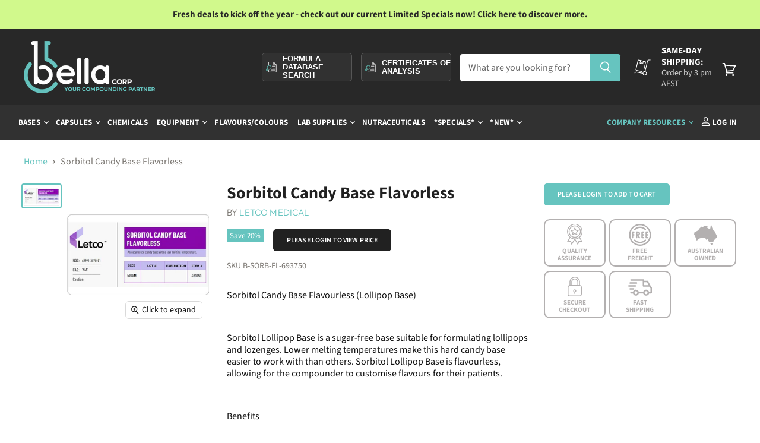

--- FILE ---
content_type: text/html; charset=utf-8
request_url: https://bellacorp.com.au/products/sorbitol-candy-base-flavorless
body_size: 29757
content:
<!doctype html>
<html class="no-js no-touch" lang="en">
  <head>
    <meta charset="utf-8">
    <meta http-equiv="x-ua-compatible" content="IE=edge">
    <meta name="robots" content="index" />
    <link rel="preconnect" href="https://cdn.shopify.com" crossorigin>
     <meta name="google-site-verification" content="bfMYeg747069VvVoNV_V03ZP6alTachpyW1_uX6_Mts" />
    
    

    <title>Sorbitol Candy Base Flavorless — Bella Corp Trading</title>

    
      <meta name="description" content="Sorbitol Candy Base Flavourless (Lollipop Base)   Sorbitol Lollipop Base is a sugar-free base suitable for formulating lollipops and lozenges. Lower melting temperatures make this hard candy base easier to work with than others. Sorbitol Lollipop Base is flavourless, allowing for the compounder to customise flavours fo">
    

    
  <link rel="shortcut icon" href="//bellacorp.com.au/cdn/shop/files/android-icon-48x48_32x32.png?v=1618462345" type="image/png">


    
      <link rel="canonical" href="https://bellacorp.com.au/products/sorbitol-candy-base-flavorless" />
    
    
  
    

    <meta name="viewport" content="width=device-width">

    
    















<meta property="og:site_name" content="Bella Corp Trading">
<meta property="og:url" content="https://bellacorp.com.au/products/sorbitol-candy-base-flavorless">
<meta property="og:title" content="Sorbitol Candy Base Flavorless">
<meta property="og:type" content="website">
<meta property="og:description" content="Sorbitol Candy Base Flavourless (Lollipop Base)   Sorbitol Lollipop Base is a sugar-free base suitable for formulating lollipops and lozenges. Lower melting temperatures make this hard candy base easier to work with than others. Sorbitol Lollipop Base is flavourless, allowing for the compounder to customise flavours fo">




    
    
    

    
    
    <meta
      property="og:image"
      content="https://bellacorp.com.au/cdn/shop/products/693750-1_1200x686.jpg?v=1613018505"
    />
    <meta
      property="og:image:secure_url"
      content="https://bellacorp.com.au/cdn/shop/products/693750-1_1200x686.jpg?v=1613018505"
    />
    <meta property="og:image:width" content="1200" />
    <meta property="og:image:height" content="686" />
    
    
    <meta property="og:image:alt" content="Social media image" />
  
















<meta name="twitter:title" content="Sorbitol Candy Base Flavorless">
<meta name="twitter:description" content="Sorbitol Candy Base Flavourless (Lollipop Base)   Sorbitol Lollipop Base is a sugar-free base suitable for formulating lollipops and lozenges. Lower melting temperatures make this hard candy base easier to work with than others. Sorbitol Lollipop Base is flavourless, allowing for the compounder to customise flavours fo">


    
    
    
      
      
      <meta name="twitter:card" content="summary_large_image">
    
    
    <meta
      property="twitter:image"
      content="https://bellacorp.com.au/cdn/shop/products/693750-1_1200x600_crop_center.jpg?v=1613018505"
    />
    <meta property="twitter:image:width" content="1200" />
    <meta property="twitter:image:height" content="600" />
    
    
    <meta property="twitter:image:alt" content="Social media image" />
  



    

    <link rel="preload" href="//bellacorp.com.au/cdn/fonts/source_sans_pro/sourcesanspro_n7.41cbad1715ffa6489ec3aab1c16fda6d5bdf2235.woff2" as="font" crossorigin="anonymous">

    
      <link rel="preload" as="style" href="//bellacorp.com.au/cdn/shop/t/26/assets/theme.scss.css?v=103819155555017748271763612048">
      <link rel="preload" as="style" href="//bellacorp.com.au/cdn/shop/t/26/assets/theme-more.scss.css?v=98985593284332200921763612048">
    

    <script>

    SearchaniseCustomerTags = [];

  	</script>
     
       


          

      <!-- If you have a lot of templates you are checking, a case/when using template.name might be appropriate -->
      <script>window.performance && window.performance.mark && window.performance.mark('shopify.content_for_header.start');</script><meta id="shopify-digital-wallet" name="shopify-digital-wallet" content="/51680968888/digital_wallets/dialog">
<link rel="alternate" type="application/json+oembed" href="https://bellacorp.com.au/products/sorbitol-candy-base-flavorless.oembed">
<script async="async" src="/checkouts/internal/preloads.js?locale=en-AU"></script>
<script id="shopify-features" type="application/json">{"accessToken":"bfdebff5f5b703644e3ad8eab9da1bef","betas":["rich-media-storefront-analytics"],"domain":"bellacorp.com.au","predictiveSearch":true,"shopId":51680968888,"locale":"en"}</script>
<script>var Shopify = Shopify || {};
Shopify.shop = "bella-corp-trading.myshopify.com";
Shopify.locale = "en";
Shopify.currency = {"active":"AUD","rate":"1.0"};
Shopify.country = "AU";
Shopify.theme = {"name":"Bella-crop-trading- Hulkapps | LTM ","id":150696984799,"schema_name":"Superstore","schema_version":"3.0.0","theme_store_id":null,"role":"main"};
Shopify.theme.handle = "null";
Shopify.theme.style = {"id":null,"handle":null};
Shopify.cdnHost = "bellacorp.com.au/cdn";
Shopify.routes = Shopify.routes || {};
Shopify.routes.root = "/";</script>
<script type="module">!function(o){(o.Shopify=o.Shopify||{}).modules=!0}(window);</script>
<script>!function(o){function n(){var o=[];function n(){o.push(Array.prototype.slice.apply(arguments))}return n.q=o,n}var t=o.Shopify=o.Shopify||{};t.loadFeatures=n(),t.autoloadFeatures=n()}(window);</script>
<script id="shop-js-analytics" type="application/json">{"pageType":"product"}</script>
<script defer="defer" async type="module" src="//bellacorp.com.au/cdn/shopifycloud/shop-js/modules/v2/client.init-shop-cart-sync_C5BV16lS.en.esm.js"></script>
<script defer="defer" async type="module" src="//bellacorp.com.au/cdn/shopifycloud/shop-js/modules/v2/chunk.common_CygWptCX.esm.js"></script>
<script type="module">
  await import("//bellacorp.com.au/cdn/shopifycloud/shop-js/modules/v2/client.init-shop-cart-sync_C5BV16lS.en.esm.js");
await import("//bellacorp.com.au/cdn/shopifycloud/shop-js/modules/v2/chunk.common_CygWptCX.esm.js");

  window.Shopify.SignInWithShop?.initShopCartSync?.({"fedCMEnabled":true,"windoidEnabled":true});

</script>
<script>(function() {
  var isLoaded = false;
  function asyncLoad() {
    if (isLoaded) return;
    isLoaded = true;
    var urls = ["\/\/searchserverapi1.com\/widgets\/shopify\/init.js?a=5q2f7S2X1j\u0026shop=bella-corp-trading.myshopify.com"];
    for (var i = 0; i < urls.length; i++) {
      var s = document.createElement('script');
      s.type = 'text/javascript';
      s.async = true;
      s.src = urls[i];
      var x = document.getElementsByTagName('script')[0];
      x.parentNode.insertBefore(s, x);
    }
  };
  if(window.attachEvent) {
    window.attachEvent('onload', asyncLoad);
  } else {
    window.addEventListener('load', asyncLoad, false);
  }
})();</script>
<script id="__st">var __st={"a":51680968888,"offset":36000,"reqid":"766b2cd0-9876-4254-a58a-93de7eac161a-1768764910","pageurl":"bellacorp.com.au\/products\/sorbitol-candy-base-flavorless","u":"ade408688063","p":"product","rtyp":"product","rid":6169502515384};</script>
<script>window.ShopifyPaypalV4VisibilityTracking = true;</script>
<script id="captcha-bootstrap">!function(){'use strict';const t='contact',e='account',n='new_comment',o=[[t,t],['blogs',n],['comments',n],[t,'customer']],c=[[e,'customer_login'],[e,'guest_login'],[e,'recover_customer_password'],[e,'create_customer']],r=t=>t.map((([t,e])=>`form[action*='/${t}']:not([data-nocaptcha='true']) input[name='form_type'][value='${e}']`)).join(','),a=t=>()=>t?[...document.querySelectorAll(t)].map((t=>t.form)):[];function s(){const t=[...o],e=r(t);return a(e)}const i='password',u='form_key',d=['recaptcha-v3-token','g-recaptcha-response','h-captcha-response',i],f=()=>{try{return window.sessionStorage}catch{return}},m='__shopify_v',_=t=>t.elements[u];function p(t,e,n=!1){try{const o=window.sessionStorage,c=JSON.parse(o.getItem(e)),{data:r}=function(t){const{data:e,action:n}=t;return t[m]||n?{data:e,action:n}:{data:t,action:n}}(c);for(const[e,n]of Object.entries(r))t.elements[e]&&(t.elements[e].value=n);n&&o.removeItem(e)}catch(o){console.error('form repopulation failed',{error:o})}}const l='form_type',E='cptcha';function T(t){t.dataset[E]=!0}const w=window,h=w.document,L='Shopify',v='ce_forms',y='captcha';let A=!1;((t,e)=>{const n=(g='f06e6c50-85a8-45c8-87d0-21a2b65856fe',I='https://cdn.shopify.com/shopifycloud/storefront-forms-hcaptcha/ce_storefront_forms_captcha_hcaptcha.v1.5.2.iife.js',D={infoText:'Protected by hCaptcha',privacyText:'Privacy',termsText:'Terms'},(t,e,n)=>{const o=w[L][v],c=o.bindForm;if(c)return c(t,g,e,D).then(n);var r;o.q.push([[t,g,e,D],n]),r=I,A||(h.body.append(Object.assign(h.createElement('script'),{id:'captcha-provider',async:!0,src:r})),A=!0)});var g,I,D;w[L]=w[L]||{},w[L][v]=w[L][v]||{},w[L][v].q=[],w[L][y]=w[L][y]||{},w[L][y].protect=function(t,e){n(t,void 0,e),T(t)},Object.freeze(w[L][y]),function(t,e,n,w,h,L){const[v,y,A,g]=function(t,e,n){const i=e?o:[],u=t?c:[],d=[...i,...u],f=r(d),m=r(i),_=r(d.filter((([t,e])=>n.includes(e))));return[a(f),a(m),a(_),s()]}(w,h,L),I=t=>{const e=t.target;return e instanceof HTMLFormElement?e:e&&e.form},D=t=>v().includes(t);t.addEventListener('submit',(t=>{const e=I(t);if(!e)return;const n=D(e)&&!e.dataset.hcaptchaBound&&!e.dataset.recaptchaBound,o=_(e),c=g().includes(e)&&(!o||!o.value);(n||c)&&t.preventDefault(),c&&!n&&(function(t){try{if(!f())return;!function(t){const e=f();if(!e)return;const n=_(t);if(!n)return;const o=n.value;o&&e.removeItem(o)}(t);const e=Array.from(Array(32),(()=>Math.random().toString(36)[2])).join('');!function(t,e){_(t)||t.append(Object.assign(document.createElement('input'),{type:'hidden',name:u})),t.elements[u].value=e}(t,e),function(t,e){const n=f();if(!n)return;const o=[...t.querySelectorAll(`input[type='${i}']`)].map((({name:t})=>t)),c=[...d,...o],r={};for(const[a,s]of new FormData(t).entries())c.includes(a)||(r[a]=s);n.setItem(e,JSON.stringify({[m]:1,action:t.action,data:r}))}(t,e)}catch(e){console.error('failed to persist form',e)}}(e),e.submit())}));const S=(t,e)=>{t&&!t.dataset[E]&&(n(t,e.some((e=>e===t))),T(t))};for(const o of['focusin','change'])t.addEventListener(o,(t=>{const e=I(t);D(e)&&S(e,y())}));const B=e.get('form_key'),M=e.get(l),P=B&&M;t.addEventListener('DOMContentLoaded',(()=>{const t=y();if(P)for(const e of t)e.elements[l].value===M&&p(e,B);[...new Set([...A(),...v().filter((t=>'true'===t.dataset.shopifyCaptcha))])].forEach((e=>S(e,t)))}))}(h,new URLSearchParams(w.location.search),n,t,e,['guest_login'])})(!1,!0)}();</script>
<script integrity="sha256-4kQ18oKyAcykRKYeNunJcIwy7WH5gtpwJnB7kiuLZ1E=" data-source-attribution="shopify.loadfeatures" defer="defer" src="//bellacorp.com.au/cdn/shopifycloud/storefront/assets/storefront/load_feature-a0a9edcb.js" crossorigin="anonymous"></script>
<script data-source-attribution="shopify.dynamic_checkout.dynamic.init">var Shopify=Shopify||{};Shopify.PaymentButton=Shopify.PaymentButton||{isStorefrontPortableWallets:!0,init:function(){window.Shopify.PaymentButton.init=function(){};var t=document.createElement("script");t.src="https://bellacorp.com.au/cdn/shopifycloud/portable-wallets/latest/portable-wallets.en.js",t.type="module",document.head.appendChild(t)}};
</script>
<script data-source-attribution="shopify.dynamic_checkout.buyer_consent">
  function portableWalletsHideBuyerConsent(e){var t=document.getElementById("shopify-buyer-consent"),n=document.getElementById("shopify-subscription-policy-button");t&&n&&(t.classList.add("hidden"),t.setAttribute("aria-hidden","true"),n.removeEventListener("click",e))}function portableWalletsShowBuyerConsent(e){var t=document.getElementById("shopify-buyer-consent"),n=document.getElementById("shopify-subscription-policy-button");t&&n&&(t.classList.remove("hidden"),t.removeAttribute("aria-hidden"),n.addEventListener("click",e))}window.Shopify?.PaymentButton&&(window.Shopify.PaymentButton.hideBuyerConsent=portableWalletsHideBuyerConsent,window.Shopify.PaymentButton.showBuyerConsent=portableWalletsShowBuyerConsent);
</script>
<script data-source-attribution="shopify.dynamic_checkout.cart.bootstrap">document.addEventListener("DOMContentLoaded",(function(){function t(){return document.querySelector("shopify-accelerated-checkout-cart, shopify-accelerated-checkout")}if(t())Shopify.PaymentButton.init();else{new MutationObserver((function(e,n){t()&&(Shopify.PaymentButton.init(),n.disconnect())})).observe(document.body,{childList:!0,subtree:!0})}}));
</script>

<script>window.performance && window.performance.mark && window.performance.mark('shopify.content_for_header.end');</script>
   

    <script>
      document.documentElement.className=document.documentElement.className.replace(/\bno-js\b/,'js');
      if(window.Shopify&&window.Shopify.designMode)document.documentElement.className+=' in-theme-editor';
      if(('ontouchstart' in window)||window.DocumentTouch&&document instanceof DocumentTouch)document.documentElement.className=document.documentElement.className.replace(/\bno-touch\b/,'has-touch');
    </script>

    <script src="//bellacorp.com.au/cdn/shop/t/26/assets/api.js?v=46720568759306976631749172970"></script>

    
      <link href="//bellacorp.com.au/cdn/shop/t/26/assets/theme.scss.css?v=103819155555017748271763612048" rel="stylesheet" type="text/css" media="all" />
      <link href="//bellacorp.com.au/cdn/shop/t/26/assets/theme-more.scss.css?v=98985593284332200921763612048" rel="stylesheet" type="text/css" media="all" />
    

    

    
    <script>
      window.Theme = window.Theme || {};
      window.Theme.routes = {
        "root_url": "/",
        "account_url": "/account",
        "account_login_url": "/account/login",
        "account_logout_url": "/account/logout",
        "account_register_url": "/account/register",
        "account_addresses_url": "/account/addresses",
        "collections_url": "/collections",
        "all_products_collection_url": "/collections/all",
        "search_url": "/search",
        "cart_url": "/cart",
        "cart_add_url": "/cart/add",
        "cart_change_url": "/cart/change",
        "cart_clear_url": "/cart/clear",
        "product_recommendations_url": "/recommendations/products",
      }; 
      
    </script>
  <script>window.is_hulkpo_installed=false</script><!-- BEGIN app block: shopify://apps/hulk-discounts/blocks/app-embed/25745434-52e7-4378-88f1-890df18a0110 --><!-- BEGIN app snippet: hulkapps_volume_discount -->
    <script>
      var is_po = false
      if(window.hulkapps != undefined && window.hulkapps != '' ){
        var is_po = window.hulkapps.is_product_option
      }
      
        window.hulkapps = {
          shop_slug: "bella-corp-trading",
          store_id: "bella-corp-trading.myshopify.com",
          money_format: "${{amount}}",
          cart: null,
          product: null,
          product_collections: null,
          product_variants: null,
          is_volume_discount: true,
          is_product_option: is_po,
          product_id: null,
          page_type: null,
          po_url: "https://productoption.hulkapps.com",
          vd_url: "https://volumediscount.hulkapps.com",
          vd_proxy_url: "https://bellacorp.com.au",
          customer: null
        }
        

        window.hulkapps.page_type = "cart";
        window.hulkapps.cart = {"note":null,"attributes":{},"original_total_price":0,"total_price":0,"total_discount":0,"total_weight":0.0,"item_count":0,"items":[],"requires_shipping":false,"currency":"AUD","items_subtotal_price":0,"cart_level_discount_applications":[],"checkout_charge_amount":0}
        if (typeof window.hulkapps.cart.items == "object") {
          for (var i=0; i<window.hulkapps.cart.items.length; i++) {
            ["sku", "grams", "vendor", "url", "image", "handle", "requires_shipping", "product_type", "product_description"].map(function(a) {
              delete window.hulkapps.cart.items[i][a]
            })
          }
        }
        window.hulkapps.cart_collections = {}
        window.hulkapps.product_tags = {}
        

      
        window.hulkapps.page_type = "product"
        window.hulkapps.product_id = "6169502515384";
        window.hulkapps.product = {"id":6169502515384,"title":"Sorbitol Candy Base Flavorless","handle":"sorbitol-candy-base-flavorless","description":"\u003cp\u003e\u003cstrong\u003eSorbitol Candy Base Flavourless (Lollipop Base)\u003c\/strong\u003e\u003c\/p\u003e\n\u003cp\u003e \u003c\/p\u003e\n\u003cp\u003eSorbitol Lollipop Base is a sugar-free base suitable for formulating lollipops and lozenges. Lower melting temperatures make this hard candy base easier to work with than others. Sorbitol Lollipop Base is flavourless, allowing for the compounder to customise flavours for their patients.\u003cbr\u003e\u003c\/p\u003e\n\u003cp\u003e \u003c\/p\u003e\n\u003cp\u003e\u003cstrong\u003eBenefits\u003c\/strong\u003e\u003cbr\u003e\u003c\/p\u003e\n\u003cul\u003e\n\u003cli\u003eFlavourless\u003c\/li\u003e\n\u003cli\u003eSugar-Free\u003c\/li\u003e\n\u003cli\u003eLow melting point\u003c\/li\u003e\n\u003c\/ul\u003e\n\u003cp\u003e\u003cstrong\u003eApplications\u003c\/strong\u003e\u003cbr\u003e\u003c\/p\u003e\n\u003cul\u003e\n\u003cli\u003eDental\u003c\/li\u003e\n\u003cli\u003ePaediatrics\u003c\/li\u003e\n\u003cli\u003ePain\u003c\/li\u003e\n\u003c\/ul\u003e","published_at":"2021-02-03T13:34:59+10:00","created_at":"2021-02-03T13:34:58+10:00","vendor":"Letco Medical","type":"","tags":["Bases","Letcobases","Limitedspecial","Oral vehicles","SEARCHANISE_HIDDEN_PRICE","Specials"],"price":7600,"price_min":7600,"price_max":18000,"available":true,"price_varies":true,"compare_at_price":9500,"compare_at_price_min":9500,"compare_at_price_max":22500,"compare_at_price_varies":true,"variants":[{"id":37954513174712,"title":"500g *Special*","option1":"500g *Special*","option2":null,"option3":null,"sku":"B-SORB-FL-693750","requires_shipping":true,"taxable":true,"featured_image":{"id":24225805172920,"product_id":6169502515384,"position":1,"created_at":"2021-02-11T14:41:45+10:00","updated_at":"2021-02-11T14:41:45+10:00","alt":null,"width":1050,"height":600,"src":"\/\/bellacorp.com.au\/cdn\/shop\/products\/693750-1.jpg?v=1613018505","variant_ids":[37954513174712]},"available":true,"name":"Sorbitol Candy Base Flavorless - 500g *Special*","public_title":"500g *Special*","options":["500g *Special*"],"price":7600,"weight":0,"compare_at_price":9500,"inventory_management":"shopify","barcode":"","featured_media":{"alt":null,"id":16397071745208,"position":1,"preview_image":{"aspect_ratio":1.75,"height":600,"width":1050,"src":"\/\/bellacorp.com.au\/cdn\/shop\/products\/693750-1.jpg?v=1613018505"}},"requires_selling_plan":false,"selling_plan_allocations":[]},{"id":48344178458847,"title":"2.5kg *Special*","option1":"2.5kg *Special*","option2":null,"option3":null,"sku":"B-SORB-FL-693751","requires_shipping":true,"taxable":true,"featured_image":null,"available":true,"name":"Sorbitol Candy Base Flavorless - 2.5kg *Special*","public_title":"2.5kg *Special*","options":["2.5kg *Special*"],"price":18000,"weight":0,"compare_at_price":22500,"inventory_management":"shopify","barcode":"","requires_selling_plan":false,"selling_plan_allocations":[]}],"images":["\/\/bellacorp.com.au\/cdn\/shop\/products\/693750-1.jpg?v=1613018505"],"featured_image":"\/\/bellacorp.com.au\/cdn\/shop\/products\/693750-1.jpg?v=1613018505","options":["Size"],"media":[{"alt":null,"id":16397071745208,"position":1,"preview_image":{"aspect_ratio":1.75,"height":600,"width":1050,"src":"\/\/bellacorp.com.au\/cdn\/shop\/products\/693750-1.jpg?v=1613018505"},"aspect_ratio":1.75,"height":600,"media_type":"image","src":"\/\/bellacorp.com.au\/cdn\/shop\/products\/693750-1.jpg?v=1613018505","width":1050}],"requires_selling_plan":false,"selling_plan_groups":[],"content":"\u003cp\u003e\u003cstrong\u003eSorbitol Candy Base Flavourless (Lollipop Base)\u003c\/strong\u003e\u003c\/p\u003e\n\u003cp\u003e \u003c\/p\u003e\n\u003cp\u003eSorbitol Lollipop Base is a sugar-free base suitable for formulating lollipops and lozenges. Lower melting temperatures make this hard candy base easier to work with than others. Sorbitol Lollipop Base is flavourless, allowing for the compounder to customise flavours for their patients.\u003cbr\u003e\u003c\/p\u003e\n\u003cp\u003e \u003c\/p\u003e\n\u003cp\u003e\u003cstrong\u003eBenefits\u003c\/strong\u003e\u003cbr\u003e\u003c\/p\u003e\n\u003cul\u003e\n\u003cli\u003eFlavourless\u003c\/li\u003e\n\u003cli\u003eSugar-Free\u003c\/li\u003e\n\u003cli\u003eLow melting point\u003c\/li\u003e\n\u003c\/ul\u003e\n\u003cp\u003e\u003cstrong\u003eApplications\u003c\/strong\u003e\u003cbr\u003e\u003c\/p\u003e\n\u003cul\u003e\n\u003cli\u003eDental\u003c\/li\u003e\n\u003cli\u003ePaediatrics\u003c\/li\u003e\n\u003cli\u003ePain\u003c\/li\u003e\n\u003c\/ul\u003e"}
        window.hulkapps.selected_or_first_available_variant = {"id":37954513174712,"title":"500g *Special*","option1":"500g *Special*","option2":null,"option3":null,"sku":"B-SORB-FL-693750","requires_shipping":true,"taxable":true,"featured_image":{"id":24225805172920,"product_id":6169502515384,"position":1,"created_at":"2021-02-11T14:41:45+10:00","updated_at":"2021-02-11T14:41:45+10:00","alt":null,"width":1050,"height":600,"src":"\/\/bellacorp.com.au\/cdn\/shop\/products\/693750-1.jpg?v=1613018505","variant_ids":[37954513174712]},"available":true,"name":"Sorbitol Candy Base Flavorless - 500g *Special*","public_title":"500g *Special*","options":["500g *Special*"],"price":7600,"weight":0,"compare_at_price":9500,"inventory_management":"shopify","barcode":"","featured_media":{"alt":null,"id":16397071745208,"position":1,"preview_image":{"aspect_ratio":1.75,"height":600,"width":1050,"src":"\/\/bellacorp.com.au\/cdn\/shop\/products\/693750-1.jpg?v=1613018505"}},"requires_selling_plan":false,"selling_plan_allocations":[]};
        window.hulkapps.selected_or_first_available_variant_id = "37954513174712";
        window.hulkapps.product_collection = []
        
          window.hulkapps.product_collection.push(470775890143)
        
          window.hulkapps.product_collection.push(239532343480)
        
          window.hulkapps.product_collection.push(238995865784)
        
          window.hulkapps.product_collection.push(476167110879)
        
          window.hulkapps.product_collection.push(470775922911)
        
          window.hulkapps.product_collection.push(422564823263)
        

        window.hulkapps.product_variant = []
        
          window.hulkapps.product_variant.push(37954513174712)
        
          window.hulkapps.product_variant.push(48344178458847)
        

        window.hulkapps.product_collections = window.hulkapps.product_collection.toString();
        window.hulkapps.product_variants = window.hulkapps.product_variant.toString();
         window.hulkapps.product_tags = ["Bases","Letcobases","Limitedspecial","Oral vehicles","SEARCHANISE_HIDDEN_PRICE","Specials"];
         window.hulkapps.product_tags = window.hulkapps.product_tags.join(", ");
      

    </script><!-- END app snippet --><!-- END app block --><script src="https://cdn.shopify.com/extensions/019b7356-b863-740e-a434-3295b201790d/volumediscount-74/assets/hulkcode.js" type="text/javascript" defer="defer"></script>
<link href="https://cdn.shopify.com/extensions/019b7356-b863-740e-a434-3295b201790d/volumediscount-74/assets/hulkcode.css" rel="stylesheet" type="text/css" media="all">
<link href="https://monorail-edge.shopifysvc.com" rel="dns-prefetch">
<script>(function(){if ("sendBeacon" in navigator && "performance" in window) {try {var session_token_from_headers = performance.getEntriesByType('navigation')[0].serverTiming.find(x => x.name == '_s').description;} catch {var session_token_from_headers = undefined;}var session_cookie_matches = document.cookie.match(/_shopify_s=([^;]*)/);var session_token_from_cookie = session_cookie_matches && session_cookie_matches.length === 2 ? session_cookie_matches[1] : "";var session_token = session_token_from_headers || session_token_from_cookie || "";function handle_abandonment_event(e) {var entries = performance.getEntries().filter(function(entry) {return /monorail-edge.shopifysvc.com/.test(entry.name);});if (!window.abandonment_tracked && entries.length === 0) {window.abandonment_tracked = true;var currentMs = Date.now();var navigation_start = performance.timing.navigationStart;var payload = {shop_id: 51680968888,url: window.location.href,navigation_start,duration: currentMs - navigation_start,session_token,page_type: "product"};window.navigator.sendBeacon("https://monorail-edge.shopifysvc.com/v1/produce", JSON.stringify({schema_id: "online_store_buyer_site_abandonment/1.1",payload: payload,metadata: {event_created_at_ms: currentMs,event_sent_at_ms: currentMs}}));}}window.addEventListener('pagehide', handle_abandonment_event);}}());</script>
<script id="web-pixels-manager-setup">(function e(e,d,r,n,o){if(void 0===o&&(o={}),!Boolean(null===(a=null===(i=window.Shopify)||void 0===i?void 0:i.analytics)||void 0===a?void 0:a.replayQueue)){var i,a;window.Shopify=window.Shopify||{};var t=window.Shopify;t.analytics=t.analytics||{};var s=t.analytics;s.replayQueue=[],s.publish=function(e,d,r){return s.replayQueue.push([e,d,r]),!0};try{self.performance.mark("wpm:start")}catch(e){}var l=function(){var e={modern:/Edge?\/(1{2}[4-9]|1[2-9]\d|[2-9]\d{2}|\d{4,})\.\d+(\.\d+|)|Firefox\/(1{2}[4-9]|1[2-9]\d|[2-9]\d{2}|\d{4,})\.\d+(\.\d+|)|Chrom(ium|e)\/(9{2}|\d{3,})\.\d+(\.\d+|)|(Maci|X1{2}).+ Version\/(15\.\d+|(1[6-9]|[2-9]\d|\d{3,})\.\d+)([,.]\d+|)( \(\w+\)|)( Mobile\/\w+|) Safari\/|Chrome.+OPR\/(9{2}|\d{3,})\.\d+\.\d+|(CPU[ +]OS|iPhone[ +]OS|CPU[ +]iPhone|CPU IPhone OS|CPU iPad OS)[ +]+(15[._]\d+|(1[6-9]|[2-9]\d|\d{3,})[._]\d+)([._]\d+|)|Android:?[ /-](13[3-9]|1[4-9]\d|[2-9]\d{2}|\d{4,})(\.\d+|)(\.\d+|)|Android.+Firefox\/(13[5-9]|1[4-9]\d|[2-9]\d{2}|\d{4,})\.\d+(\.\d+|)|Android.+Chrom(ium|e)\/(13[3-9]|1[4-9]\d|[2-9]\d{2}|\d{4,})\.\d+(\.\d+|)|SamsungBrowser\/([2-9]\d|\d{3,})\.\d+/,legacy:/Edge?\/(1[6-9]|[2-9]\d|\d{3,})\.\d+(\.\d+|)|Firefox\/(5[4-9]|[6-9]\d|\d{3,})\.\d+(\.\d+|)|Chrom(ium|e)\/(5[1-9]|[6-9]\d|\d{3,})\.\d+(\.\d+|)([\d.]+$|.*Safari\/(?![\d.]+ Edge\/[\d.]+$))|(Maci|X1{2}).+ Version\/(10\.\d+|(1[1-9]|[2-9]\d|\d{3,})\.\d+)([,.]\d+|)( \(\w+\)|)( Mobile\/\w+|) Safari\/|Chrome.+OPR\/(3[89]|[4-9]\d|\d{3,})\.\d+\.\d+|(CPU[ +]OS|iPhone[ +]OS|CPU[ +]iPhone|CPU IPhone OS|CPU iPad OS)[ +]+(10[._]\d+|(1[1-9]|[2-9]\d|\d{3,})[._]\d+)([._]\d+|)|Android:?[ /-](13[3-9]|1[4-9]\d|[2-9]\d{2}|\d{4,})(\.\d+|)(\.\d+|)|Mobile Safari.+OPR\/([89]\d|\d{3,})\.\d+\.\d+|Android.+Firefox\/(13[5-9]|1[4-9]\d|[2-9]\d{2}|\d{4,})\.\d+(\.\d+|)|Android.+Chrom(ium|e)\/(13[3-9]|1[4-9]\d|[2-9]\d{2}|\d{4,})\.\d+(\.\d+|)|Android.+(UC? ?Browser|UCWEB|U3)[ /]?(15\.([5-9]|\d{2,})|(1[6-9]|[2-9]\d|\d{3,})\.\d+)\.\d+|SamsungBrowser\/(5\.\d+|([6-9]|\d{2,})\.\d+)|Android.+MQ{2}Browser\/(14(\.(9|\d{2,})|)|(1[5-9]|[2-9]\d|\d{3,})(\.\d+|))(\.\d+|)|K[Aa][Ii]OS\/(3\.\d+|([4-9]|\d{2,})\.\d+)(\.\d+|)/},d=e.modern,r=e.legacy,n=navigator.userAgent;return n.match(d)?"modern":n.match(r)?"legacy":"unknown"}(),u="modern"===l?"modern":"legacy",c=(null!=n?n:{modern:"",legacy:""})[u],f=function(e){return[e.baseUrl,"/wpm","/b",e.hashVersion,"modern"===e.buildTarget?"m":"l",".js"].join("")}({baseUrl:d,hashVersion:r,buildTarget:u}),m=function(e){var d=e.version,r=e.bundleTarget,n=e.surface,o=e.pageUrl,i=e.monorailEndpoint;return{emit:function(e){var a=e.status,t=e.errorMsg,s=(new Date).getTime(),l=JSON.stringify({metadata:{event_sent_at_ms:s},events:[{schema_id:"web_pixels_manager_load/3.1",payload:{version:d,bundle_target:r,page_url:o,status:a,surface:n,error_msg:t},metadata:{event_created_at_ms:s}}]});if(!i)return console&&console.warn&&console.warn("[Web Pixels Manager] No Monorail endpoint provided, skipping logging."),!1;try{return self.navigator.sendBeacon.bind(self.navigator)(i,l)}catch(e){}var u=new XMLHttpRequest;try{return u.open("POST",i,!0),u.setRequestHeader("Content-Type","text/plain"),u.send(l),!0}catch(e){return console&&console.warn&&console.warn("[Web Pixels Manager] Got an unhandled error while logging to Monorail."),!1}}}}({version:r,bundleTarget:l,surface:e.surface,pageUrl:self.location.href,monorailEndpoint:e.monorailEndpoint});try{o.browserTarget=l,function(e){var d=e.src,r=e.async,n=void 0===r||r,o=e.onload,i=e.onerror,a=e.sri,t=e.scriptDataAttributes,s=void 0===t?{}:t,l=document.createElement("script"),u=document.querySelector("head"),c=document.querySelector("body");if(l.async=n,l.src=d,a&&(l.integrity=a,l.crossOrigin="anonymous"),s)for(var f in s)if(Object.prototype.hasOwnProperty.call(s,f))try{l.dataset[f]=s[f]}catch(e){}if(o&&l.addEventListener("load",o),i&&l.addEventListener("error",i),u)u.appendChild(l);else{if(!c)throw new Error("Did not find a head or body element to append the script");c.appendChild(l)}}({src:f,async:!0,onload:function(){if(!function(){var e,d;return Boolean(null===(d=null===(e=window.Shopify)||void 0===e?void 0:e.analytics)||void 0===d?void 0:d.initialized)}()){var d=window.webPixelsManager.init(e)||void 0;if(d){var r=window.Shopify.analytics;r.replayQueue.forEach((function(e){var r=e[0],n=e[1],o=e[2];d.publishCustomEvent(r,n,o)})),r.replayQueue=[],r.publish=d.publishCustomEvent,r.visitor=d.visitor,r.initialized=!0}}},onerror:function(){return m.emit({status:"failed",errorMsg:"".concat(f," has failed to load")})},sri:function(e){var d=/^sha384-[A-Za-z0-9+/=]+$/;return"string"==typeof e&&d.test(e)}(c)?c:"",scriptDataAttributes:o}),m.emit({status:"loading"})}catch(e){m.emit({status:"failed",errorMsg:(null==e?void 0:e.message)||"Unknown error"})}}})({shopId: 51680968888,storefrontBaseUrl: "https://bellacorp.com.au",extensionsBaseUrl: "https://extensions.shopifycdn.com/cdn/shopifycloud/web-pixels-manager",monorailEndpoint: "https://monorail-edge.shopifysvc.com/unstable/produce_batch",surface: "storefront-renderer",enabledBetaFlags: ["2dca8a86"],webPixelsConfigList: [{"id":"60784863","configuration":"{\"apiKey\":\"5q2f7S2X1j\", \"host\":\"searchserverapi.com\"}","eventPayloadVersion":"v1","runtimeContext":"STRICT","scriptVersion":"5559ea45e47b67d15b30b79e7c6719da","type":"APP","apiClientId":578825,"privacyPurposes":["ANALYTICS"],"dataSharingAdjustments":{"protectedCustomerApprovalScopes":["read_customer_personal_data"]}},{"id":"shopify-app-pixel","configuration":"{}","eventPayloadVersion":"v1","runtimeContext":"STRICT","scriptVersion":"0450","apiClientId":"shopify-pixel","type":"APP","privacyPurposes":["ANALYTICS","MARKETING"]},{"id":"shopify-custom-pixel","eventPayloadVersion":"v1","runtimeContext":"LAX","scriptVersion":"0450","apiClientId":"shopify-pixel","type":"CUSTOM","privacyPurposes":["ANALYTICS","MARKETING"]}],isMerchantRequest: false,initData: {"shop":{"name":"Bella Corp Trading","paymentSettings":{"currencyCode":"AUD"},"myshopifyDomain":"bella-corp-trading.myshopify.com","countryCode":"AU","storefrontUrl":"https:\/\/bellacorp.com.au"},"customer":null,"cart":null,"checkout":null,"productVariants":[{"price":{"amount":76.0,"currencyCode":"AUD"},"product":{"title":"Sorbitol Candy Base Flavorless","vendor":"Letco Medical","id":"6169502515384","untranslatedTitle":"Sorbitol Candy Base Flavorless","url":"\/products\/sorbitol-candy-base-flavorless","type":""},"id":"37954513174712","image":{"src":"\/\/bellacorp.com.au\/cdn\/shop\/products\/693750-1.jpg?v=1613018505"},"sku":"B-SORB-FL-693750","title":"500g *Special*","untranslatedTitle":"500g *Special*"},{"price":{"amount":180.0,"currencyCode":"AUD"},"product":{"title":"Sorbitol Candy Base Flavorless","vendor":"Letco Medical","id":"6169502515384","untranslatedTitle":"Sorbitol Candy Base Flavorless","url":"\/products\/sorbitol-candy-base-flavorless","type":""},"id":"48344178458847","image":{"src":"\/\/bellacorp.com.au\/cdn\/shop\/products\/693750-1.jpg?v=1613018505"},"sku":"B-SORB-FL-693751","title":"2.5kg *Special*","untranslatedTitle":"2.5kg *Special*"}],"purchasingCompany":null},},"https://bellacorp.com.au/cdn","fcfee988w5aeb613cpc8e4bc33m6693e112",{"modern":"","legacy":""},{"shopId":"51680968888","storefrontBaseUrl":"https:\/\/bellacorp.com.au","extensionBaseUrl":"https:\/\/extensions.shopifycdn.com\/cdn\/shopifycloud\/web-pixels-manager","surface":"storefront-renderer","enabledBetaFlags":"[\"2dca8a86\"]","isMerchantRequest":"false","hashVersion":"fcfee988w5aeb613cpc8e4bc33m6693e112","publish":"custom","events":"[[\"page_viewed\",{}],[\"product_viewed\",{\"productVariant\":{\"price\":{\"amount\":76.0,\"currencyCode\":\"AUD\"},\"product\":{\"title\":\"Sorbitol Candy Base Flavorless\",\"vendor\":\"Letco Medical\",\"id\":\"6169502515384\",\"untranslatedTitle\":\"Sorbitol Candy Base Flavorless\",\"url\":\"\/products\/sorbitol-candy-base-flavorless\",\"type\":\"\"},\"id\":\"37954513174712\",\"image\":{\"src\":\"\/\/bellacorp.com.au\/cdn\/shop\/products\/693750-1.jpg?v=1613018505\"},\"sku\":\"B-SORB-FL-693750\",\"title\":\"500g *Special*\",\"untranslatedTitle\":\"500g *Special*\"}}]]"});</script><script>
  window.ShopifyAnalytics = window.ShopifyAnalytics || {};
  window.ShopifyAnalytics.meta = window.ShopifyAnalytics.meta || {};
  window.ShopifyAnalytics.meta.currency = 'AUD';
  var meta = {"product":{"id":6169502515384,"gid":"gid:\/\/shopify\/Product\/6169502515384","vendor":"Letco Medical","type":"","handle":"sorbitol-candy-base-flavorless","variants":[{"id":37954513174712,"price":7600,"name":"Sorbitol Candy Base Flavorless - 500g *Special*","public_title":"500g *Special*","sku":"B-SORB-FL-693750"},{"id":48344178458847,"price":18000,"name":"Sorbitol Candy Base Flavorless - 2.5kg *Special*","public_title":"2.5kg *Special*","sku":"B-SORB-FL-693751"}],"remote":false},"page":{"pageType":"product","resourceType":"product","resourceId":6169502515384,"requestId":"766b2cd0-9876-4254-a58a-93de7eac161a-1768764910"}};
  for (var attr in meta) {
    window.ShopifyAnalytics.meta[attr] = meta[attr];
  }
</script>
<script class="analytics">
  (function () {
    var customDocumentWrite = function(content) {
      var jquery = null;

      if (window.jQuery) {
        jquery = window.jQuery;
      } else if (window.Checkout && window.Checkout.$) {
        jquery = window.Checkout.$;
      }

      if (jquery) {
        jquery('body').append(content);
      }
    };

    var hasLoggedConversion = function(token) {
      if (token) {
        return document.cookie.indexOf('loggedConversion=' + token) !== -1;
      }
      return false;
    }

    var setCookieIfConversion = function(token) {
      if (token) {
        var twoMonthsFromNow = new Date(Date.now());
        twoMonthsFromNow.setMonth(twoMonthsFromNow.getMonth() + 2);

        document.cookie = 'loggedConversion=' + token + '; expires=' + twoMonthsFromNow;
      }
    }

    var trekkie = window.ShopifyAnalytics.lib = window.trekkie = window.trekkie || [];
    if (trekkie.integrations) {
      return;
    }
    trekkie.methods = [
      'identify',
      'page',
      'ready',
      'track',
      'trackForm',
      'trackLink'
    ];
    trekkie.factory = function(method) {
      return function() {
        var args = Array.prototype.slice.call(arguments);
        args.unshift(method);
        trekkie.push(args);
        return trekkie;
      };
    };
    for (var i = 0; i < trekkie.methods.length; i++) {
      var key = trekkie.methods[i];
      trekkie[key] = trekkie.factory(key);
    }
    trekkie.load = function(config) {
      trekkie.config = config || {};
      trekkie.config.initialDocumentCookie = document.cookie;
      var first = document.getElementsByTagName('script')[0];
      var script = document.createElement('script');
      script.type = 'text/javascript';
      script.onerror = function(e) {
        var scriptFallback = document.createElement('script');
        scriptFallback.type = 'text/javascript';
        scriptFallback.onerror = function(error) {
                var Monorail = {
      produce: function produce(monorailDomain, schemaId, payload) {
        var currentMs = new Date().getTime();
        var event = {
          schema_id: schemaId,
          payload: payload,
          metadata: {
            event_created_at_ms: currentMs,
            event_sent_at_ms: currentMs
          }
        };
        return Monorail.sendRequest("https://" + monorailDomain + "/v1/produce", JSON.stringify(event));
      },
      sendRequest: function sendRequest(endpointUrl, payload) {
        // Try the sendBeacon API
        if (window && window.navigator && typeof window.navigator.sendBeacon === 'function' && typeof window.Blob === 'function' && !Monorail.isIos12()) {
          var blobData = new window.Blob([payload], {
            type: 'text/plain'
          });

          if (window.navigator.sendBeacon(endpointUrl, blobData)) {
            return true;
          } // sendBeacon was not successful

        } // XHR beacon

        var xhr = new XMLHttpRequest();

        try {
          xhr.open('POST', endpointUrl);
          xhr.setRequestHeader('Content-Type', 'text/plain');
          xhr.send(payload);
        } catch (e) {
          console.log(e);
        }

        return false;
      },
      isIos12: function isIos12() {
        return window.navigator.userAgent.lastIndexOf('iPhone; CPU iPhone OS 12_') !== -1 || window.navigator.userAgent.lastIndexOf('iPad; CPU OS 12_') !== -1;
      }
    };
    Monorail.produce('monorail-edge.shopifysvc.com',
      'trekkie_storefront_load_errors/1.1',
      {shop_id: 51680968888,
      theme_id: 150696984799,
      app_name: "storefront",
      context_url: window.location.href,
      source_url: "//bellacorp.com.au/cdn/s/trekkie.storefront.cd680fe47e6c39ca5d5df5f0a32d569bc48c0f27.min.js"});

        };
        scriptFallback.async = true;
        scriptFallback.src = '//bellacorp.com.au/cdn/s/trekkie.storefront.cd680fe47e6c39ca5d5df5f0a32d569bc48c0f27.min.js';
        first.parentNode.insertBefore(scriptFallback, first);
      };
      script.async = true;
      script.src = '//bellacorp.com.au/cdn/s/trekkie.storefront.cd680fe47e6c39ca5d5df5f0a32d569bc48c0f27.min.js';
      first.parentNode.insertBefore(script, first);
    };
    trekkie.load(
      {"Trekkie":{"appName":"storefront","development":false,"defaultAttributes":{"shopId":51680968888,"isMerchantRequest":null,"themeId":150696984799,"themeCityHash":"5731575061889271071","contentLanguage":"en","currency":"AUD","eventMetadataId":"94ce9a6e-85a2-4e7e-8ca8-7e9886b9ff02"},"isServerSideCookieWritingEnabled":true,"monorailRegion":"shop_domain","enabledBetaFlags":["65f19447"]},"Session Attribution":{},"S2S":{"facebookCapiEnabled":false,"source":"trekkie-storefront-renderer","apiClientId":580111}}
    );

    var loaded = false;
    trekkie.ready(function() {
      if (loaded) return;
      loaded = true;

      window.ShopifyAnalytics.lib = window.trekkie;

      var originalDocumentWrite = document.write;
      document.write = customDocumentWrite;
      try { window.ShopifyAnalytics.merchantGoogleAnalytics.call(this); } catch(error) {};
      document.write = originalDocumentWrite;

      window.ShopifyAnalytics.lib.page(null,{"pageType":"product","resourceType":"product","resourceId":6169502515384,"requestId":"766b2cd0-9876-4254-a58a-93de7eac161a-1768764910","shopifyEmitted":true});

      var match = window.location.pathname.match(/checkouts\/(.+)\/(thank_you|post_purchase)/)
      var token = match? match[1]: undefined;
      if (!hasLoggedConversion(token)) {
        setCookieIfConversion(token);
        window.ShopifyAnalytics.lib.track("Viewed Product",{"currency":"AUD","variantId":37954513174712,"productId":6169502515384,"productGid":"gid:\/\/shopify\/Product\/6169502515384","name":"Sorbitol Candy Base Flavorless - 500g *Special*","price":"76.00","sku":"B-SORB-FL-693750","brand":"Letco Medical","variant":"500g *Special*","category":"","nonInteraction":true,"remote":false},undefined,undefined,{"shopifyEmitted":true});
      window.ShopifyAnalytics.lib.track("monorail:\/\/trekkie_storefront_viewed_product\/1.1",{"currency":"AUD","variantId":37954513174712,"productId":6169502515384,"productGid":"gid:\/\/shopify\/Product\/6169502515384","name":"Sorbitol Candy Base Flavorless - 500g *Special*","price":"76.00","sku":"B-SORB-FL-693750","brand":"Letco Medical","variant":"500g *Special*","category":"","nonInteraction":true,"remote":false,"referer":"https:\/\/bellacorp.com.au\/products\/sorbitol-candy-base-flavorless"});
      }
    });


        var eventsListenerScript = document.createElement('script');
        eventsListenerScript.async = true;
        eventsListenerScript.src = "//bellacorp.com.au/cdn/shopifycloud/storefront/assets/shop_events_listener-3da45d37.js";
        document.getElementsByTagName('head')[0].appendChild(eventsListenerScript);

})();</script>
<script
  defer
  src="https://bellacorp.com.au/cdn/shopifycloud/perf-kit/shopify-perf-kit-3.0.4.min.js"
  data-application="storefront-renderer"
  data-shop-id="51680968888"
  data-render-region="gcp-us-central1"
  data-page-type="product"
  data-theme-instance-id="150696984799"
  data-theme-name="Superstore"
  data-theme-version="3.0.0"
  data-monorail-region="shop_domain"
  data-resource-timing-sampling-rate="10"
  data-shs="true"
  data-shs-beacon="true"
  data-shs-export-with-fetch="true"
  data-shs-logs-sample-rate="1"
  data-shs-beacon-endpoint="https://bellacorp.com.au/api/collect"
></script>
</head>

  <body
    
    class="template-product  sorbitol-candy-base-flavorless "
    
      data-instant-allow-query-string
    
            
  >
    <a class="skip-to-main" href="#site-main">Skip to content</a>
    <div id="shopify-section-static-announcement" class="shopify-section site-announcement"><script
  type="application/json"
  data-section-id="static-announcement"
  data-section-type="static-announcement">
</script>









  
    <div
      class="
        announcement-bar
        
      "
      style="
        color: #282828;
        background: #d1f98c;
      ">
      
        <a
          class="announcement-bar-link"
          href="/collections/limited-time-specials"
          ></a>
      

      
        <div class="announcement-bar-text">
          Fresh deals to kick off the year - check out our current Limited Specials now! Click here to discover more.
        </div>
      

      <div class="announcement-bar-text-mobile">
        
          Fresh deals to kick off the year - check out our current Limited Specials now! Click here to discover more.
        
      </div>
    </div>
  


</div>
    <div id="shopify-section-static-utility-bar" class="shopify-section"><style data-shopify>
  .utility-bar {
    background-color: #f8f8f8;
  }

  .utility-bar a {
    color: #111111;
  }

  .utility-bar a:hover {
    color: #5d5d5d;
  }
</style>

<script
  type="application/json"
  data-section-type="static-utility-bar"
  data-section-id="static-utility-bar"
  data-section-data
>
  {
    "settings": {
      "mobile_layout": "below"
    }
  }
</script>



</div>

    
        <div id="shopify-section-static-header" class="shopify-section site-header-wrapper">

<style data-shopify>
  .small-promo-heading,
  .small-promo-text-desktop,
  .small-promo-text-mobile {
    color: #ffffff;
  }

  .small-promo-icon {
    color: #ffffff;
  }
</style>

<script
  type="application/json"
  data-section-id="static-header"
  data-section-type="static-header"
  data-section-data>
  {
    "settings": {
      "header_layout": "traditional",
      "sticky_header": true,
      "live_search": {
        "enable": false,
        "content_types": "product",
        "money_format": "${{amount}}",
        "context": {
          "view_all_results": "View all results",
          "view_all_products": "View all products",
          "content_results": {
            "title": "Posts and pages",
            "no_results": "No results."
          },
          "no_results_products": {
            "title": "No products for “*terms*”.",
            "message": "Sorry, we couldn’t find any matches."
          }
        }
      }
    }
  }
</script>



<header
  class="site-header site-header--traditional site-header-nav--open"
  role="banner"
  data-site-header
>
  <div
    class="
      site-header-main
      
    "
    data-site-header-main
  >
    <a class="site-header-button site-header-menu-button" href="#" data-menu-toggle>
      <div class="site-header-icon site-header-menu-icon" tabindex="-1">
        
                                                                                      <svg class="icon-menu "    aria-hidden="true"    focusable="false"    role="presentation"    xmlns="http://www.w3.org/2000/svg" width="22" height="18" viewBox="0 0 22 18" fill="none">          <title>Menu icon</title>        <path d="M21 2H1" stroke="currentColor" stroke-width="2" stroke-linecap="square" stroke-linejoin="round"/>      <path d="M21 9H1" stroke="currentColor" stroke-width="2" stroke-linecap="square" stroke-linejoin="round"/>      <path d="M21 16H1" stroke="currentColor" stroke-width="2" stroke-linecap="square" stroke-linejoin="round"/>    </svg>                            

        <div class="nav-toggle-ie-11">
          
                                                                                          <svg class="icon-search-close "    aria-hidden="true"    focusable="false"    role="presentation"    xmlns="http://www.w3.org/2000/svg" width="18" height="18" viewBox="0 0 18 18" fill="none">          <title>Translation missing: en.general.icons.icon_search_close icon</title>        <path d="M17 1L1 17" stroke="currentColor" stroke-width="2" stroke-linejoin="round"/>      <path d="M1 1L17 17" stroke="currentColor" stroke-width="2" stroke-linejoin="round"/>    </svg>                        

        </div>
        <span class="visually-hidden">Menu</span>
      </div>
    </a>

    <div
      class="
        site-header-main-content
        
          small-promo-enabled
        
      "
    >
      <div class="site-header-logo">
        <a
          class="site-logo"
          href="/">
          
            

          
            
            

            

            

  

  <img
    
      src="//bellacorp.com.au/cdn/shop/files/Bella-Corp-New-Logo-White_31c9d564-30c3-4431-b067-ffca71197963_221x88.png?v=1613719924"
    
    alt="Bella Corp Trading"

    
      data-rimg
      srcset="//bellacorp.com.au/cdn/shop/files/Bella-Corp-New-Logo-White_31c9d564-30c3-4431-b067-ffca71197963_221x88.png?v=1613719924 1x, //bellacorp.com.au/cdn/shop/files/Bella-Corp-New-Logo-White_31c9d564-30c3-4431-b067-ffca71197963_442x176.png?v=1613719924 2x, //bellacorp.com.au/cdn/shop/files/Bella-Corp-New-Logo-White_31c9d564-30c3-4431-b067-ffca71197963_663x264.png?v=1613719924 3x, //bellacorp.com.au/cdn/shop/files/Bella-Corp-New-Logo-White_31c9d564-30c3-4431-b067-ffca71197963_884x352.png?v=1613719924 4x"
    

    class="desktop-logo-image"
    style="
              height: 88px;
            "
    
  >





            
          

          
            

            
            

            

            

  

  <img
    
      src="//bellacorp.com.au/cdn/shop/files/Bella-Corp-New-Logo-White_31c9d564-30c3-4431-b067-ffca71197963_76x30.png?v=1613719924"
    
    alt="Bella Corp Trading"

    
      data-rimg
      srcset="//bellacorp.com.au/cdn/shop/files/Bella-Corp-New-Logo-White_31c9d564-30c3-4431-b067-ffca71197963_76x30.png?v=1613719924 1x, //bellacorp.com.au/cdn/shop/files/Bella-Corp-New-Logo-White_31c9d564-30c3-4431-b067-ffca71197963_152x60.png?v=1613719924 2x, //bellacorp.com.au/cdn/shop/files/Bella-Corp-New-Logo-White_31c9d564-30c3-4431-b067-ffca71197963_228x90.png?v=1613719924 3x, //bellacorp.com.au/cdn/shop/files/Bella-Corp-New-Logo-White_31c9d564-30c3-4431-b067-ffca71197963_304x120.png?v=1613719924 4x"
    

    class="mobile-logo-image"
    style="
              height: 30px;
            "
    
  >





            
          
        </a>
      </div>
		
      <div class="header-search-link">
        <ul>
          
          <li>
            
            <a href="https://bella-corp-trading.myshopify.com/pages/formula-database-search">
            Formula Database search 
            </a>
          </li>
          <li>
            <a href="https://bella-corp-trading.myshopify.com/pages/coa">
           Certificates of analysis
            </a>
          </li>
          
          
        </ul>
      </div>
      
      



<div class="live-search" data-live-search>
  <form
    class="live-search-form form-fields-inline"
    action="/search"
    method="get"
    role="search"
    aria-label="Product"
    data-live-search-form
  >
    <input type="hidden" name="type" value="product">
    <div class="form-field no-label">
      <input
        class="form-field-input live-search-form-field"
        type="text"
        name="q"
        aria-label="Search"
        placeholder="What are you looking for?"
        
        autocomplete="off"
        data-live-search-input>
      <button
        type="button"
        class="live-search-takeover-cancel"
        data-live-search-takeover-cancel>
        Cancel
      </button>

      <button
        class="live-search-button"
        type="submit"
        aria-label="Search"
        data-live-search-submit
      >
        <span class="search-icon search-icon--inactive">
          
                                                                                        <svg class="icon-search "    aria-hidden="true"    focusable="false"    role="presentation"    xmlns="http://www.w3.org/2000/svg" width="21" height="24" viewBox="0 0 21 24" fill="none">          <title>Search icon</title>        <path d="M19.5 21.5L13.6155 15.1628" stroke="currentColor" stroke-width="1.75"/>      <circle cx="9.5" cy="9.5" r="7" stroke="currentColor" stroke-width="1.75"/>    </svg>                          

        </span>
        <span class="search-icon search-icon--active">
          
                                                                                                <svg class="icon-spinner "    aria-hidden="true"    focusable="false"    role="presentation"    xmlns="http://www.w3.org/2000/svg" width="26" height="26" viewBox="0 0 26 26" fill="none">          <title>Spinner icon</title>        <circle opacity="0.29" cx="13" cy="13" r="11" stroke="currentColor" stroke-width="2"/>      <path d="M24 13C24 19.0751 19.0751 24 13 24" stroke="currentColor" stroke-width="2"/>    </svg>                  

        </span>
      </button>
    </div>

    <div class="search-flydown" data-live-search-flydown>
      <div class="search-flydown--placeholder" data-live-search-placeholder>
        <div class="search-flydown--product-items">
          
            <a class="search-flydown--product search-flydown--product" href="#">
                <div class="search-flydown--product-image">
                  <svg class="placeholder--image placeholder--content-image" xmlns="http://www.w3.org/2000/svg" viewBox="0 0 525.5 525.5"><path d="M324.5 212.7H203c-1.6 0-2.8 1.3-2.8 2.8V308c0 1.6 1.3 2.8 2.8 2.8h121.6c1.6 0 2.8-1.3 2.8-2.8v-92.5c0-1.6-1.3-2.8-2.9-2.8zm1.1 95.3c0 .6-.5 1.1-1.1 1.1H203c-.6 0-1.1-.5-1.1-1.1v-92.5c0-.6.5-1.1 1.1-1.1h121.6c.6 0 1.1.5 1.1 1.1V308z"/><path d="M210.4 299.5H240v.1s.1 0 .2-.1h75.2v-76.2h-105v76.2zm1.8-7.2l20-20c1.6-1.6 3.8-2.5 6.1-2.5s4.5.9 6.1 2.5l1.5 1.5 16.8 16.8c-12.9 3.3-20.7 6.3-22.8 7.2h-27.7v-5.5zm101.5-10.1c-20.1 1.7-36.7 4.8-49.1 7.9l-16.9-16.9 26.3-26.3c1.6-1.6 3.8-2.5 6.1-2.5s4.5.9 6.1 2.5l27.5 27.5v7.8zm-68.9 15.5c9.7-3.5 33.9-10.9 68.9-13.8v13.8h-68.9zm68.9-72.7v46.8l-26.2-26.2c-1.9-1.9-4.5-3-7.3-3s-5.4 1.1-7.3 3l-26.3 26.3-.9-.9c-1.9-1.9-4.5-3-7.3-3s-5.4 1.1-7.3 3l-18.8 18.8V225h101.4z"/><path d="M232.8 254c4.6 0 8.3-3.7 8.3-8.3s-3.7-8.3-8.3-8.3-8.3 3.7-8.3 8.3 3.7 8.3 8.3 8.3zm0-14.9c3.6 0 6.6 2.9 6.6 6.6s-2.9 6.6-6.6 6.6-6.6-2.9-6.6-6.6 3-6.6 6.6-6.6z"/></svg>
                </div>

              <div class="search-flydown--product-text">
                <span class="search-flydown--product-title placeholder--content-text"></span>
                <span class="search-flydown--product-price placeholder--content-text"></span>
              </div>
            </a>
          
            <a class="search-flydown--product search-flydown--product" href="#">
                <div class="search-flydown--product-image">
                  <svg class="placeholder--image placeholder--content-image" xmlns="http://www.w3.org/2000/svg" viewBox="0 0 525.5 525.5"><path d="M324.5 212.7H203c-1.6 0-2.8 1.3-2.8 2.8V308c0 1.6 1.3 2.8 2.8 2.8h121.6c1.6 0 2.8-1.3 2.8-2.8v-92.5c0-1.6-1.3-2.8-2.9-2.8zm1.1 95.3c0 .6-.5 1.1-1.1 1.1H203c-.6 0-1.1-.5-1.1-1.1v-92.5c0-.6.5-1.1 1.1-1.1h121.6c.6 0 1.1.5 1.1 1.1V308z"/><path d="M210.4 299.5H240v.1s.1 0 .2-.1h75.2v-76.2h-105v76.2zm1.8-7.2l20-20c1.6-1.6 3.8-2.5 6.1-2.5s4.5.9 6.1 2.5l1.5 1.5 16.8 16.8c-12.9 3.3-20.7 6.3-22.8 7.2h-27.7v-5.5zm101.5-10.1c-20.1 1.7-36.7 4.8-49.1 7.9l-16.9-16.9 26.3-26.3c1.6-1.6 3.8-2.5 6.1-2.5s4.5.9 6.1 2.5l27.5 27.5v7.8zm-68.9 15.5c9.7-3.5 33.9-10.9 68.9-13.8v13.8h-68.9zm68.9-72.7v46.8l-26.2-26.2c-1.9-1.9-4.5-3-7.3-3s-5.4 1.1-7.3 3l-26.3 26.3-.9-.9c-1.9-1.9-4.5-3-7.3-3s-5.4 1.1-7.3 3l-18.8 18.8V225h101.4z"/><path d="M232.8 254c4.6 0 8.3-3.7 8.3-8.3s-3.7-8.3-8.3-8.3-8.3 3.7-8.3 8.3 3.7 8.3 8.3 8.3zm0-14.9c3.6 0 6.6 2.9 6.6 6.6s-2.9 6.6-6.6 6.6-6.6-2.9-6.6-6.6 3-6.6 6.6-6.6z"/></svg>
                </div>

              <div class="search-flydown--product-text">
                <span class="search-flydown--product-title placeholder--content-text"></span>
                <span class="search-flydown--product-price placeholder--content-text"></span>
              </div>
            </a>
          
            <a class="search-flydown--product search-flydown--product" href="#">
                <div class="search-flydown--product-image">
                  <svg class="placeholder--image placeholder--content-image" xmlns="http://www.w3.org/2000/svg" viewBox="0 0 525.5 525.5"><path d="M324.5 212.7H203c-1.6 0-2.8 1.3-2.8 2.8V308c0 1.6 1.3 2.8 2.8 2.8h121.6c1.6 0 2.8-1.3 2.8-2.8v-92.5c0-1.6-1.3-2.8-2.9-2.8zm1.1 95.3c0 .6-.5 1.1-1.1 1.1H203c-.6 0-1.1-.5-1.1-1.1v-92.5c0-.6.5-1.1 1.1-1.1h121.6c.6 0 1.1.5 1.1 1.1V308z"/><path d="M210.4 299.5H240v.1s.1 0 .2-.1h75.2v-76.2h-105v76.2zm1.8-7.2l20-20c1.6-1.6 3.8-2.5 6.1-2.5s4.5.9 6.1 2.5l1.5 1.5 16.8 16.8c-12.9 3.3-20.7 6.3-22.8 7.2h-27.7v-5.5zm101.5-10.1c-20.1 1.7-36.7 4.8-49.1 7.9l-16.9-16.9 26.3-26.3c1.6-1.6 3.8-2.5 6.1-2.5s4.5.9 6.1 2.5l27.5 27.5v7.8zm-68.9 15.5c9.7-3.5 33.9-10.9 68.9-13.8v13.8h-68.9zm68.9-72.7v46.8l-26.2-26.2c-1.9-1.9-4.5-3-7.3-3s-5.4 1.1-7.3 3l-26.3 26.3-.9-.9c-1.9-1.9-4.5-3-7.3-3s-5.4 1.1-7.3 3l-18.8 18.8V225h101.4z"/><path d="M232.8 254c4.6 0 8.3-3.7 8.3-8.3s-3.7-8.3-8.3-8.3-8.3 3.7-8.3 8.3 3.7 8.3 8.3 8.3zm0-14.9c3.6 0 6.6 2.9 6.6 6.6s-2.9 6.6-6.6 6.6-6.6-2.9-6.6-6.6 3-6.6 6.6-6.6z"/></svg>
                </div>

              <div class="search-flydown--product-text">
                <span class="search-flydown--product-title placeholder--content-text"></span>
                <span class="search-flydown--product-price placeholder--content-text"></span>
              </div>
            </a>
          
        </div>
      </div>

      <div
        class="
          search-flydown--results
          
        "
        data-live-search-results
      ></div>

      
        <div class="search-flydown--quicklinks" data-live-search-quick-links>
          <span class="search-flydown--quicklinks-title">BELLA CORP</span>

          <ul class="search-flydown--quicklinks-list">
            
              <li class="search-flydown--quicklinks-item">
                <a class="search-flydown--quicklinks-link" href="/pages/company-profile">
                  Company profile
                </a>
              </li>
            
              <li class="search-flydown--quicklinks-item">
                <a class="search-flydown--quicklinks-link" href="/pages/terms-conditions">
                  Terms & conditions
                </a>
              </li>
            
              <li class="search-flydown--quicklinks-item">
                <a class="search-flydown--quicklinks-link" href="/pages/shipping-and-returns">
                  Shipping and returns
                </a>
              </li>
            
              <li class="search-flydown--quicklinks-item">
                <a class="search-flydown--quicklinks-link" href="/pages/privacy-policy">
                  Privacy policy
                </a>
              </li>
            
              <li class="search-flydown--quicklinks-item">
                <a class="search-flydown--quicklinks-link" href="/pages/contact-us">
                  Contact us
                </a>
              </li>
            
          </ul>
        </div>
      
    </div>
  </form>
</div>


      
        <div class="small-promo">
          
            <div
              class="
                small-promo-icon
                
                  small-promo-icon--svg
                
              "
            >
              
                
                                          <svg class="icon-delivery-alt "    aria-hidden="true"    focusable="false"    role="presentation"    xmlns="http://www.w3.org/2000/svg" width="44" height="44" viewBox="0 0 44 44" fill="none">          <title>Delivery icon</title>        <path d="M23.3354 38.6072L6.6199 35.0864C5.3834 34.8263 4.09917 35.2082 3.20574 36.1017L1.83334 37.4741" stroke="currentColor" stroke-width="1.75" stroke-linecap="round" stroke-linejoin="round"/>      <path d="M28.9241 33.8244L35.4042 5.97387C35.7838 4.266 37.2969 3.04965 39.0464 3.04585H42.599" stroke="currentColor" stroke-width="1.75" stroke-linecap="round" stroke-linejoin="round"/>      <path d="M26.0447 27.6598L30.3806 9.47277C30.6146 8.47108 29.9956 7.46852 28.9952 7.22907L12.6274 3.31755C11.6257 3.08357 10.6231 3.70265 10.3837 4.70304L4.73706 28.346C4.62187 28.8285 4.70314 29.337 4.96299 29.7596C5.22284 30.1821 5.63997 30.4841 6.12254 30.599L19.5679 33.8038" stroke="currentColor" stroke-width="1.75" stroke-linecap="round" stroke-linejoin="round"/>      <path d="M17.1653 4.40201L15.6489 10.7592C15.5666 11.1035 15.686 11.4648 15.9571 11.6924C16.2283 11.92 16.6048 11.9749 16.9297 11.8343L19.5025 10.7124L21.3161 12.8944C21.5418 13.1646 21.9002 13.2851 22.2433 13.2061C22.5864 13.1272 22.8561 12.8621 22.9409 12.5205L24.5601 6.14461" stroke="currentColor" stroke-width="1.75" stroke-linecap="round" stroke-linejoin="round"/>      <path fill-rule="evenodd" clip-rule="evenodd" d="M28.0098 43.0834C30.5914 43.0834 32.6842 40.9906 32.6842 38.409C32.6842 35.8274 30.5914 33.7346 28.0098 33.7346C25.4282 33.7346 23.3354 35.8274 23.3354 38.409C23.3354 40.9906 25.4282 43.0834 28.0098 43.0834Z" stroke="currentColor" stroke-width="1.75" stroke-linecap="round" stroke-linejoin="round"/>    </svg>                                                                        

              
            </div>
          

          <div class="small-promo-content">
            
              <span class="small-promo-heading">
                SAME-DAY SHIPPING:
              </span>
            

            
              <div class="small-promo-text-mobile">
                <p>Same-day shipping: order by 3pm AEST</p>
              </div>
            

            
              <div class="small-promo-text-desktop">
                <p>Order by 3 pm AEST</p>
              </div>
            
          </div>

          

        </div>

      
    </div>

    <a class="
      site-header-button
      site-header-cart-button
      count-hidden
    " href="/cart">
      <div class="site-header-icon site-header-cart-icon">
        <span
          class="site-header-cart--count "
          data-header-cart-count="">
        </span>

        
              <svg class="icon-cart "    aria-hidden="true"    focusable="false"    role="presentation"    xmlns="http://www.w3.org/2000/svg" width="24" height="24" viewBox="0 0 24 24" fill="none">          <title>Cart icon</title>        <path d="M4.28572 1.85718L5.13117 1.63172C5.02903 1.24869 4.68214 0.982178 4.28572 0.982178V1.85718ZM6.85715 17.7143L6.01581 17.4739C5.94038 17.7379 5.99325 18.022 6.15859 18.2412C6.32393 18.4604 6.58258 18.5893 6.85715 18.5893V17.7143ZM18.4286 13.8572L18.4984 14.7294C18.8104 14.7044 19.0853 14.5147 19.2193 14.2318L18.4286 13.8572ZM22.2857 5.71432L23.0765 6.0889L23.637 4.90557L22.3293 4.84041L22.2857 5.71432ZM0.857147 2.73218H4.28572V0.982178H0.857147V2.73218ZM6.87296 14.4739L6.01581 17.4739L7.69848 17.9547L8.55562 14.9547L6.87296 14.4739ZM6.85715 18.5893H19.2857V16.8393H6.85715V18.5893ZM7.78407 15.5865L18.4984 14.7294L18.3588 12.985L7.64451 13.8421L7.78407 15.5865ZM19.2193 14.2318L23.0765 6.0889L21.4949 5.33975L17.6378 13.4826L19.2193 14.2318ZM3.44026 2.08263L4.24026 5.08263L5.93117 4.63172L5.13117 1.63172L3.44026 2.08263ZM4.24026 5.08263L6.86883 14.9398L8.55975 14.4889L5.93117 4.63172L4.24026 5.08263ZM22.3293 4.84041L5.12927 3.98326L5.04217 5.73109L22.2422 6.58824L22.3293 4.84041Z" fill="currentColor"/>      <path d="M7.6875 20.8C8.0672 20.8 8.375 21.1079 8.375 21.4875C8.375 21.8672 8.0672 22.175 7.6875 22.175C7.3078 22.175 7 21.8672 7 21.4875C7 21.1079 7.3078 20.8 7.6875 20.8" stroke="currentColor" stroke-width="1.75" stroke-linecap="round" stroke-linejoin="round"/>      <path d="M18.6875 20.8C19.0672 20.8 19.375 21.1079 19.375 21.4875C19.375 21.8672 19.0672 22.175 18.6875 22.175C18.3078 22.175 18 21.8672 18 21.4875C18 21.1079 18.3078 20.8 18.6875 20.8" stroke="currentColor" stroke-width="1.75" stroke-linecap="round" stroke-linejoin="round"/>    </svg>                                                                                                    

        <span class="visually-hidden">View cart</span>
      </div>
    </a>
  </div>

  <div
    class="
      site-navigation-wrapper

      
        site-navigation--has-actions
      

      
    "
    data-site-navigation
    id="site-header-nav"
  >
    <nav
      class="1 site-navigation"
      aria-label="Main"
    >
      
      






<ul
  class="navmenu navmenu-depth-1"
  data-navmenu
  aria-label="Main menu"
>
  
    
    

    
    
    
    

    
    

    <li
      class="navmenu-item      navmenu-item-parent      navmenu-id-bases            "
      
      data-test-linkthing
      data-navmenu-parent
      
    >
      <a
        class="navmenu-link navmenu-link-parent "
        href="/collections/bases"
        
          aria-haspopup="true"
          aria-expanded="false"
        
      >
        Bases
        
          <span
            class="navmenu-icon navmenu-icon-depth-1"
            data-navmenu-trigger
          >
            
                                <svg class="icon-chevron-down-small "    aria-hidden="true"    focusable="false"    role="presentation"    xmlns="http://www.w3.org/2000/svg" width="8" height="6" viewBox="0 0 8 6" fill="none">          <title>Chevron down icon</title>        <path class="icon-chevron-down-left" d="M4 4.5L7 1.5" stroke="currentColor" stroke-width="1.25" stroke-linecap="square"/>      <path class="icon-chevron-down-right" d="M4 4.5L1 1.5" stroke="currentColor" stroke-width="1.25" stroke-linecap="square"/>    </svg>                                                                                  

          </span>
        
      </a>

      

      
        




<ul
  class="navmenu navmenu-depth-2 navmenu-submenu"
  data-navmenu
  data-navmenu-submenu
  aria-label="Main menu"
>
  
    

    
    


    
    	  
          <li
            class="navmenu-item navmenu-id-alopecia-hair-products"
          >
            <a
              class="navmenu-link "
              href="/collections/alopecia-hair-products"
            >
              Alopecia/Hair products
            </a>
          </li>
  		
    

  
    

    
    


    
    	  
          <li
            class="navmenu-item navmenu-id-anhydrous-bases"
          >
            <a
              class="navmenu-link "
              href="/collections/anhydrous-bases"
            >
              ANHYDROUS BASES
            </a>
          </li>
  		
    

  
    

    
    


    
    	  
          <li
            class="navmenu-item navmenu-id-creams"
          >
            <a
              class="navmenu-link "
              href="/collections/creams"
            >
              Creams
            </a>
          </li>
  		
    

  
    

    
    


    
    	  
          <li
            class="navmenu-item navmenu-id-fillers-excipients"
          >
            <a
              class="navmenu-link "
              href="/collections/fillers-excipients"
            >
              Fillers & excipients
            </a>
          </li>
  		
    

  
    

    
    


    
    	  
          <li
            class="navmenu-item navmenu-id-gels-ointments"
          >
            <a
              class="navmenu-link "
              href="/collections/gels-ointments"
            >
              Gels & ointments
            </a>
          </li>
  		
    

  
    

    
    


    
    	  
          <li
            class="navmenu-item navmenu-id-oils-butters"
          >
            <a
              class="navmenu-link "
              href="/collections/oils-butters"
            >
              Oils & butters
            </a>
          </li>
  		
    

  
    

    
    


    
    	  
          <li
            class="navmenu-item navmenu-id-oral-vehicles"
          >
            <a
              class="navmenu-link "
              href="/collections/oral-vehicles"
            >
              Oral vehicles
            </a>
          </li>
  		
    

  
    

    
    


    
    	  
          <li
            class="navmenu-item navmenu-id-peg-bases"
          >
            <a
              class="navmenu-link "
              href="/collections/peg-bases"
            >
              PEG bases
            </a>
          </li>
  		
    

  
    

    
    


    
    	  
          <li
            class="navmenu-item navmenu-id-suppository"
          >
            <a
              class="navmenu-link "
              href="/collections/suppository"
            >
              Suppository
            </a>
          </li>
  		
    

  
    

    
    


    
    	  
          <li
            class="navmenu-item navmenu-id-thickening-agents"
          >
            <a
              class="navmenu-link "
              href="/collections/fillers"
            >
              Thickening agents
            </a>
          </li>
  		
    

  
    

    
    


    
    	  
          <li
            class="navmenu-item navmenu-id-troche-bases"
          >
            <a
              class="navmenu-link "
              href="/collections/troche-bases"
            >
              Troche bases
            </a>
          </li>
  		
    

  
    

    
    


    
    	  
          <li
            class="navmenu-item navmenu-id-wetting-agents-solvents"
          >
            <a
              class="navmenu-link "
              href="/collections/wetting-agents-solvents"
            >
              Wetting agents & solvents
            </a>
          </li>
  		
    

  
    

    
    


    
    	  
          <li
            class="navmenu-item navmenu-id-all-fagron-bases"
          >
            <a
              class="navmenu-link "
              href="/collections/fagron-bases"
            >
              *ALL FAGRON BASES*
            </a>
          </li>
  		
    

  
    

    
    


    
    	  
          <li
            class="navmenu-item navmenu-id-all-humco-bases"
          >
            <a
              class="navmenu-link "
              href="/collections/humco-bases"
            >
              *ALL HUMCO BASES*
            </a>
          </li>
  		
    

  
    

    
    


    
    	  
          <li
            class="navmenu-item navmenu-id-all-letco-bases"
          >
            <a
              class="navmenu-link "
              href="/collections/letco-bases"
            >
              *ALL LETCO BASES*
            </a>
          </li>
  		
    

  
</ul>

      
    </li>

  
    
    

    
    
    
    

    
    

    <li
      class="navmenu-item      navmenu-item-parent      navmenu-id-capsules            "
      
      data-test-linkthing
      data-navmenu-parent
      
    >
      <a
        class="navmenu-link navmenu-link-parent "
        href="/collections/capsules"
        
          aria-haspopup="true"
          aria-expanded="false"
        
      >
        Capsules
        
          <span
            class="navmenu-icon navmenu-icon-depth-1"
            data-navmenu-trigger
          >
            
                                <svg class="icon-chevron-down-small "    aria-hidden="true"    focusable="false"    role="presentation"    xmlns="http://www.w3.org/2000/svg" width="8" height="6" viewBox="0 0 8 6" fill="none">          <title>Chevron down icon</title>        <path class="icon-chevron-down-left" d="M4 4.5L7 1.5" stroke="currentColor" stroke-width="1.25" stroke-linecap="square"/>      <path class="icon-chevron-down-right" d="M4 4.5L1 1.5" stroke="currentColor" stroke-width="1.25" stroke-linecap="square"/>    </svg>                                                                                  

          </span>
        
      </a>

      

      
        




<ul
  class="navmenu navmenu-depth-2 navmenu-submenu"
  data-navmenu
  data-navmenu-submenu
  aria-label="Main menu"
>
  
    

    
    


    
    	  
          <li
            class="navmenu-item navmenu-id-000-capsules"
          >
            <a
              class="navmenu-link "
              href="/collections/000-capsules"
            >
              #000 Capsules
            </a>
          </li>
  		
    

  
    

    
    


    
    	  
          <li
            class="navmenu-item navmenu-id-00-capsules"
          >
            <a
              class="navmenu-link "
              href="/collections/00-capsules"
            >
              #00 Capsules
            </a>
          </li>
  		
    

  
    

    
    


    
    	  
          <li
            class="navmenu-item navmenu-id-0-capsules"
          >
            <a
              class="navmenu-link "
              href="/collections/0-capsules"
            >
              #0 Capsules
            </a>
          </li>
  		
    

  
    

    
    


    
    	  
          <li
            class="navmenu-item navmenu-id-1-capsules"
          >
            <a
              class="navmenu-link "
              href="/collections/1-capsules"
            >
              #1 Capsules
            </a>
          </li>
  		
    

  
    

    
    


    
    	  
          <li
            class="navmenu-item navmenu-id-2-capsules"
          >
            <a
              class="navmenu-link "
              href="/collections/2-capsules"
            >
              #2 Capsules
            </a>
          </li>
  		
    

  
    

    
    


    
    	  
          <li
            class="navmenu-item navmenu-id-3-capsules"
          >
            <a
              class="navmenu-link "
              href="/collections/3-capsules"
            >
              #3 Capsules
            </a>
          </li>
  		
    

  
    

    
    


    
    	  
          <li
            class="navmenu-item navmenu-id-4-capsules"
          >
            <a
              class="navmenu-link "
              href="/collections/4-capsules"
            >
              #4 Capsules
            </a>
          </li>
  		
    

  
    

    
    


    
    	  
          <li
            class="navmenu-item navmenu-id-vegetable-capsules"
          >
            <a
              class="navmenu-link "
              href="/collections/vege-capsules"
            >
              Vegetable capsules
            </a>
          </li>
  		
    

  
</ul>

      
    </li>

  
    
    

    
    
    
    

    
    

    <li
      class="navmenu-item            navmenu-id-chemicals            "
      
      data-test-linkthing
      
      
    >
      <a
        class="navmenu-link  "
        href="/collections/chemicals"
        
      >
        Chemicals
        
      </a>

      

      
    </li>

  
    
    

    
    
    
    

    
    

    <li
      class="navmenu-item      navmenu-item-parent      navmenu-id-equipment            "
      
      data-test-linkthing
      data-navmenu-parent
      
    >
      <a
        class="navmenu-link navmenu-link-parent "
        href="/collections/equipment"
        
          aria-haspopup="true"
          aria-expanded="false"
        
      >
        Equipment
        
          <span
            class="navmenu-icon navmenu-icon-depth-1"
            data-navmenu-trigger
          >
            
                                <svg class="icon-chevron-down-small "    aria-hidden="true"    focusable="false"    role="presentation"    xmlns="http://www.w3.org/2000/svg" width="8" height="6" viewBox="0 0 8 6" fill="none">          <title>Chevron down icon</title>        <path class="icon-chevron-down-left" d="M4 4.5L7 1.5" stroke="currentColor" stroke-width="1.25" stroke-linecap="square"/>      <path class="icon-chevron-down-right" d="M4 4.5L1 1.5" stroke="currentColor" stroke-width="1.25" stroke-linecap="square"/>    </svg>                                                                                  

          </span>
        
      </a>

      

      
        




<ul
  class="navmenu navmenu-depth-2 navmenu-submenu"
  data-navmenu
  data-navmenu-submenu
  aria-label="Main menu"
>
  
    

    
    


    
<li
        class="navmenu-item        navmenu-item-parent        navmenu-id-capsule-machines"
        data-navmenu-parent
      >
        <a
          class="navmenu-link navmenu-link-parent "
          href="/collections/capsule-machines"
          
            aria-haspopup="true"
            aria-expanded="false"
          
        >
          Capsule machines

          
            <span
              class="navmenu-icon navmenu-icon-depth-2"
              data-navmenu-trigger
            >
              
              
                                <svg class="icon-chevron-down-small "    aria-hidden="true"    focusable="false"    role="presentation"    xmlns="http://www.w3.org/2000/svg" width="8" height="6" viewBox="0 0 8 6" fill="none">          <title>Chevron down icon</title>        <path class="icon-chevron-down-left" d="M4 4.5L7 1.5" stroke="currentColor" stroke-width="1.25" stroke-linecap="square"/>      <path class="icon-chevron-down-right" d="M4 4.5L1 1.5" stroke="currentColor" stroke-width="1.25" stroke-linecap="square"/>    </svg>                                                                                  

            </span>
          
        </a>

        

        
          




<ul
  class="navmenu navmenu-depth-3 navmenu-submenu"
  data-navmenu
  data-navmenu-submenu
  aria-label="Main menu"
>
  
    

    
    


    
    	  
          <li
            class="navmenu-item navmenu-id-profiller-1100"
          >
            <a
              class="navmenu-link "
              href="/collections/capsule-machines/profiller-1100"
            >
              Profiller 1100
            </a>
          </li>
  		
    

  
    

    
    


    
    	  
          <li
            class="navmenu-item navmenu-id-profiller-100"
          >
            <a
              class="navmenu-link "
              href="/collections/capsule-machines/profiller-100"
            >
              Profiller 100
            </a>
          </li>
  		
    

  
    

    
    


    
    	  
          <li
            class="navmenu-item navmenu-id-profiller-3006"
          >
            <a
              class="navmenu-link "
              href="/collections/capsule-machines/profiller-3006"
            >
              Profiller 3006
            </a>
          </li>
  		
    

  
    

    
    


    
    	  
          <li
            class="navmenu-item navmenu-id-profiller-3600"
          >
            <a
              class="navmenu-link "
              href="/collections/capsule-machines/profiller-3600"
            >
              Profiller 3600
            </a>
          </li>
  		
    

  
    

    
    


    
    	  
          <li
            class="navmenu-item navmenu-id-profiller-3007"
          >
            <a
              class="navmenu-link "
              href="/collections/capsule-machines/profiller-3007"
            >
              Profiller 3007
            </a>
          </li>
  		
    

  
    

    
    


    
    	  
          <li
            class="navmenu-item navmenu-id-profiller-3700"
          >
            <a
              class="navmenu-link "
              href="/collections/capsule-machines/profiller-3700"
            >
              Profiller 3700
            </a>
          </li>
  		
    

  
    

    
    


    
    	  
          <li
            class="navmenu-item navmenu-id-profiller-other"
          >
            <a
              class="navmenu-link "
              href="/collections/capsule-machines/profiller-other"
            >
              Profiller other
            </a>
          </li>
  		
    

  
</ul>

        
      </li>
    

  
    

    
    


    
    	  
          <li
            class="navmenu-item navmenu-id-emp-machines"
          >
            <a
              class="navmenu-link "
              href="/collections/emp-machines"
            >
              EMP machines
            </a>
          </li>
  		
    

  
    

    
    


    
    	  
          <li
            class="navmenu-item navmenu-id-hoods-accessories"
          >
            <a
              class="navmenu-link "
              href="/collections/hoods-accessories"
            >
              Hoods & Accessories
            </a>
          </li>
  		
    

  
    

    
    


    
    	  
          <li
            class="navmenu-item navmenu-id-hot-plates"
          >
            <a
              class="navmenu-link "
              href="/collections/hot-plates"
            >
              Hot Plates
            </a>
          </li>
  		
    

  
    

    
    


    
    	  
          <li
            class="navmenu-item navmenu-id-mixers-blenders"
          >
            <a
              class="navmenu-link "
              href="/collections/planetary-mixers"
            >
              Mixers/Blenders
            </a>
          </li>
  		
    

  
    

    
    


    
    	  
          <li
            class="navmenu-item navmenu-id-ointment-mills"
          >
            <a
              class="navmenu-link "
              href="/collections/ointment-mills"
            >
              Ointment mills
            </a>
          </li>
  		
    

  
    

    
    


    
    	  
          <li
            class="navmenu-item navmenu-id-ph-meters"
          >
            <a
              class="navmenu-link "
              href="/collections/ph-meters"
            >
              pH meters
            </a>
          </li>
  		
    

  
    

    
    


    
    	  
          <li
            class="navmenu-item navmenu-id-scales-balances"
          >
            <a
              class="navmenu-link "
              href="/collections/scales-balances"
            >
              Scales & Balances
            </a>
          </li>
  		
    

  
</ul>

      
    </li>

  
    
    

    
    
    
    

    
    

    <li
      class="navmenu-item            navmenu-id-flavours-colours            "
      
      data-test-linkthing
      
      
    >
      <a
        class="navmenu-link  "
        href="/collections/flavours-food-colours"
        
      >
        Flavours/colours
        
      </a>

      

      
    </li>

  
    
    

    
    
    
    

    
    

    <li
      class="navmenu-item      navmenu-item-parent      navmenu-id-lab-supplies            "
      
      data-test-linkthing
      data-navmenu-parent
      
    >
      <a
        class="navmenu-link navmenu-link-parent "
        href="/collections/lab-supplies"
        
          aria-haspopup="true"
          aria-expanded="false"
        
      >
        Lab supplies
        
          <span
            class="navmenu-icon navmenu-icon-depth-1"
            data-navmenu-trigger
          >
            
                                <svg class="icon-chevron-down-small "    aria-hidden="true"    focusable="false"    role="presentation"    xmlns="http://www.w3.org/2000/svg" width="8" height="6" viewBox="0 0 8 6" fill="none">          <title>Chevron down icon</title>        <path class="icon-chevron-down-left" d="M4 4.5L7 1.5" stroke="currentColor" stroke-width="1.25" stroke-linecap="square"/>      <path class="icon-chevron-down-right" d="M4 4.5L1 1.5" stroke="currentColor" stroke-width="1.25" stroke-linecap="square"/>    </svg>                                                                                  

          </span>
        
      </a>

      

      
        




<ul
  class="navmenu navmenu-depth-2 navmenu-submenu"
  data-navmenu
  data-navmenu-submenu
  aria-label="Main menu"
>
  
    

    
    


    
    	  
          <li
            class="navmenu-item navmenu-id-apparel"
          >
            <a
              class="navmenu-link "
              href="/collections/apparel"
            >
              Apparel
            </a>
          </li>
  		
    

  
    

    
    


    
    	  
          <li
            class="navmenu-item navmenu-id-applicators"
          >
            <a
              class="navmenu-link "
              href="/collections/applicators"
            >
              Applicators
            </a>
          </li>
  		
    

  
    

    
    


    
    	  
          <li
            class="navmenu-item navmenu-id-beakers"
          >
            <a
              class="navmenu-link "
              href="/collections/beakers"
            >
              Beakers
            </a>
          </li>
  		
    

  
    

    
    


    
    	  
          <li
            class="navmenu-item navmenu-id-bottles"
          >
            <a
              class="navmenu-link "
              href="/collections/bottles"
            >
              Bottles
            </a>
          </li>
  		
    

  
    

    
    


    
    	  
          <li
            class="navmenu-item navmenu-id-cylinders"
          >
            <a
              class="navmenu-link "
              href="/collections/cylinders"
            >
              Cylinders
            </a>
          </li>
  		
    

  
    

    
    


    
    	  
          <li
            class="navmenu-item navmenu-id-emp-jars-unguator-accessories"
          >
            <a
              class="navmenu-link "
              href="/collections/emp-jars-unguator-accessories"
            >
              EMP jars & Unguator accessories
            </a>
          </li>
  		
    

  
    

    
    


    
    	  
          <li
            class="navmenu-item navmenu-id-molds"
          >
            <a
              class="navmenu-link "
              href="/collections/molds"
            >
              Molds
            </a>
          </li>
  		
    

  
    

    
    


    
    	  
          <li
            class="navmenu-item navmenu-id-mortars-pestles"
          >
            <a
              class="navmenu-link "
              href="/collections/mortars-pestles"
            >
              Mortars & pestles
            </a>
          </li>
  		
    

  
    

    
    


    
    	  
          <li
            class="navmenu-item navmenu-id-ointment-tubes"
          >
            <a
              class="navmenu-link "
              href="/collections/ointment-tubes"
            >
              Ointment tubes
            </a>
          </li>
  		
    

  
    

    
    


    
    	  
          <li
            class="navmenu-item navmenu-id-pipettes-droppers"
          >
            <a
              class="navmenu-link "
              href="/collections/pipettes-droppers"
            >
              Pipettes & droppers
            </a>
          </li>
  		
    

  
    

    
    


    
    	  
          <li
            class="navmenu-item navmenu-id-syringes"
          >
            <a
              class="navmenu-link "
              href="/collections/syringes"
            >
              Syringes
            </a>
          </li>
  		
    

  
    

    
    


    
    	  
          <li
            class="navmenu-item navmenu-id-stirrers"
          >
            <a
              class="navmenu-link "
              href="/collections/stirrers"
            >
              Stirrers
            </a>
          </li>
  		
    

  
    

    
    


    
    	  
          <li
            class="navmenu-item navmenu-id-spatulas-spoons"
          >
            <a
              class="navmenu-link "
              href="/collections/spatulas-spoons"
            >
              Spatulas & spoons
            </a>
          </li>
  		
    

  
    

    
    


    
    	  
          <li
            class="navmenu-item navmenu-id-thermometers"
          >
            <a
              class="navmenu-link "
              href="/collections/thermometers"
            >
              Thermometers
            </a>
          </li>
  		
    

  
    

    
    


    
    	  
          <li
            class="navmenu-item navmenu-id-topi-click-products"
          >
            <a
              class="navmenu-link "
              href="/collections/topi-click-products"
            >
              Topi-CLICK Products
            </a>
          </li>
  		
    

  
    

    
    


    
    	  
          <li
            class="navmenu-item navmenu-id-weigh-boats"
          >
            <a
              class="navmenu-link "
              href="/collections/weigh-boats"
            >
              Weigh boats
            </a>
          </li>
  		
    

  
</ul>

      
    </li>

  
    
    

    
    
    
    

    
    

    <li
      class="navmenu-item            navmenu-id-nutraceuticals            "
      
      data-test-linkthing
      
      
    >
      <a
        class="navmenu-link  "
        href="/collections/nutraceuticals"
        
      >
        Nutraceuticals
        
      </a>

      

      
    </li>

  
    
    

    
    
    
    

    
    

    <li
      class="navmenu-item      navmenu-item-parent      navmenu-id-specials            "
      
      data-test-linkthing
      data-navmenu-parent
      
    >
      <a
        class="navmenu-link navmenu-link-parent "
        href="/collections/clearance"
        
          aria-haspopup="true"
          aria-expanded="false"
        
      >
        *Specials*
        
          <span
            class="navmenu-icon navmenu-icon-depth-1"
            data-navmenu-trigger
          >
            
                                <svg class="icon-chevron-down-small "    aria-hidden="true"    focusable="false"    role="presentation"    xmlns="http://www.w3.org/2000/svg" width="8" height="6" viewBox="0 0 8 6" fill="none">          <title>Chevron down icon</title>        <path class="icon-chevron-down-left" d="M4 4.5L7 1.5" stroke="currentColor" stroke-width="1.25" stroke-linecap="square"/>      <path class="icon-chevron-down-right" d="M4 4.5L1 1.5" stroke="currentColor" stroke-width="1.25" stroke-linecap="square"/>    </svg>                                                                                  

          </span>
        
      </a>

      

      
        




<ul
  class="navmenu navmenu-depth-2 navmenu-submenu"
  data-navmenu
  data-navmenu-submenu
  aria-label="Main menu"
>
  
    

    
    


    
    	  
          <li
            class="navmenu-item navmenu-id-all-specials"
          >
            <a
              class="navmenu-link "
              href="/collections/all-specials"
            >
              *All Specials*
            </a>
          </li>
  		
    

  
    

    
    


    
    	  
          <li
            class="navmenu-item navmenu-id-limited-specials"
          >
            <a
              class="navmenu-link "
              href="/collections/limited-time-specials"
            >
              Limited Specials
            </a>
          </li>
  		
    

  
    

    
    


    
    	  
          <li
            class="navmenu-item navmenu-id-savings-on-shorter-expiries"
          >
            <a
              class="navmenu-link "
              href="/collections/savings-on-shorter-expiries"
            >
              Savings on shorter expiries 
            </a>
          </li>
  		
    

  
</ul>

      
    </li>

  
    
    

    
    
    
    

    
    

    <li
      class="navmenu-item      navmenu-item-parent      navmenu-id-new            "
      
      data-test-linkthing
      data-navmenu-parent
      
    >
      <a
        class="navmenu-link navmenu-link-parent "
        href="/collections/new"
        
          aria-haspopup="true"
          aria-expanded="false"
        
      >
        *NEW*
        
          <span
            class="navmenu-icon navmenu-icon-depth-1"
            data-navmenu-trigger
          >
            
                                <svg class="icon-chevron-down-small "    aria-hidden="true"    focusable="false"    role="presentation"    xmlns="http://www.w3.org/2000/svg" width="8" height="6" viewBox="0 0 8 6" fill="none">          <title>Chevron down icon</title>        <path class="icon-chevron-down-left" d="M4 4.5L7 1.5" stroke="currentColor" stroke-width="1.25" stroke-linecap="square"/>      <path class="icon-chevron-down-right" d="M4 4.5L1 1.5" stroke="currentColor" stroke-width="1.25" stroke-linecap="square"/>    </svg>                                                                                  

          </span>
        
      </a>

      

      
        




<ul
  class="navmenu navmenu-depth-2 navmenu-submenu"
  data-navmenu
  data-navmenu-submenu
  aria-label="Main menu"
>
  
    

    
    


    
    	  
          <li
            class="navmenu-item navmenu-id-back-in-stock"
          >
            <a
              class="navmenu-link "
              href="/collections/back-in-stock"
            >
              Back in stock
            </a>
          </li>
  		
    

  
    

    
    


    
    	  
          <li
            class="navmenu-item navmenu-id-new-products"
          >
            <a
              class="navmenu-link "
              href="/collections/new-products"
            >
              New products
            </a>
          </li>
  		
    

  
</ul>

      
    </li>

  
</ul>
		
      
      <div class="main-menu-right">
       






<ul
  class="navmenu navmenu-depth-1"
  data-navmenu
  aria-label="Main menu right"
>
  
    
    

    
    
    
    

    
    

    <li
      class="navmenu-item      navmenu-item-parent      navmenu-id-company-resources            "
      
      data-test-linkthing
      data-navmenu-parent
      
    >
      <a
        class="navmenu-link navmenu-link-parent "
        href="#"
        
          aria-haspopup="true"
          aria-expanded="false"
        
      >
        Company Resources
        
          <span
            class="navmenu-icon navmenu-icon-depth-1"
            data-navmenu-trigger
          >
            
                                <svg class="icon-chevron-down-small "    aria-hidden="true"    focusable="false"    role="presentation"    xmlns="http://www.w3.org/2000/svg" width="8" height="6" viewBox="0 0 8 6" fill="none">          <title>Chevron down icon</title>        <path class="icon-chevron-down-left" d="M4 4.5L7 1.5" stroke="currentColor" stroke-width="1.25" stroke-linecap="square"/>      <path class="icon-chevron-down-right" d="M4 4.5L1 1.5" stroke="currentColor" stroke-width="1.25" stroke-linecap="square"/>    </svg>                                                                                  

          </span>
        
      </a>

      

      
        




<ul
  class="navmenu navmenu-depth-2 navmenu-submenu"
  data-navmenu
  data-navmenu-submenu
  aria-label="Main menu right"
>
  
    

    
    


    
    	  
          <li
            class="navmenu-item navmenu-id-company-profile"
          >
            <a
              class="navmenu-link "
              href="/pages/company-profile"
            >
              Company profile
            </a>
          </li>
  		
    

  
    

    
    


    
    	  
          <li
            class="navmenu-item navmenu-id-our-services"
          >
            <a
              class="navmenu-link "
              href="/pages/services"
            >
              Our Services
            </a>
          </li>
  		
    

  
    

    
    


    
    	  
          <li
            class="navmenu-item navmenu-id-account-registration"
          >
            <a
              class="navmenu-link "
              href="/pages/account-registration"
            >
              Account Registration
            </a>
          </li>
  		
    

  
    

    
    


    
    	  
          <li
            class="navmenu-item navmenu-id-technical-resources"
          >
            <a
              class="navmenu-link "
              href="/pages/technical-resources"
            >
              Technical Resources
            </a>
          </li>
  		
    

  
    

    
    


    
    	  
          <li
            class="navmenu-item navmenu-id-shipping-and-returns"
          >
            <a
              class="navmenu-link "
              href="/pages/shipping-and-returns"
            >
              Shipping and returns
            </a>
          </li>
  		
    

  
    

    
    


    
    	  
          <li
            class="navmenu-item navmenu-id-news"
          >
            <a
              class="navmenu-link "
              href="/blogs/news"
            >
              News
            </a>
          </li>
  		
    

  
    

    
    


    
    	  
          <li
            class="navmenu-item navmenu-id-contact-us"
          >
            <a
              class="navmenu-link "
              href="/pages/contact-us"
            >
              Contact us
            </a>
          </li>
  		
    

  
</ul>

      
    </li>

  
</ul>
      
      


<ul class="site-header-actions" data-header-actions>
  
    
      <li class="site-header-account-link">
        <a href="/account/login?checkout_url=/products/sorbitol-candy-base-flavorless">
          
            <svg class="icon-account "    aria-hidden="true"    focusable="false"    role="presentation"    xmlns="http://www.w3.org/2000/svg" width="24" height="24" viewBox="0 0 24 24" fill="none">          <title>Account icon</title>        <path d="M20.5 19.5V21.525C20.5 21.5802 20.4552 21.625 20.4 21.625H3.6C3.54477 21.625 3.5 21.5802 3.5 21.525V19.5C3.5 18.3728 3.94777 17.2918 4.7448 16.4948C5.54183 15.6978 6.62283 15.25 7.75 15.25H16.25C17.3772 15.25 18.4582 15.6978 19.2552 16.4948C20.0522 17.2918 20.5 18.3728 20.5 19.5Z" stroke="currentColor" stroke-width="1.75"/>      <path d="M12 11C14.3472 11 16.25 9.09721 16.25 6.75C16.25 4.40279 14.3472 2.5 12 2.5C9.65279 2.5 7.75 4.40279 7.75 6.75C7.75 9.09721 9.65279 11 12 11Z" stroke="currentColor" stroke-width="1.75" stroke-linejoin="round"/>    </svg>                                                                                                      

          Log in
        </a>
      </li>
    
  
</ul>
      
      </div>
      
      
    </nav>
  </div>

  <div class="site-mobile-nav" id="site-mobile-nav" data-mobile-nav tabindex="0">
  <div class="mobile-nav-panel" data-mobile-nav-panel>
    <div class="header-actions-wrapper">
      


<ul class="site-header-actions" data-header-actions>
  
    
      <li class="site-header-account-link">
        <a href="/account/login?checkout_url=/products/sorbitol-candy-base-flavorless">
          
            <svg class="icon-account "    aria-hidden="true"    focusable="false"    role="presentation"    xmlns="http://www.w3.org/2000/svg" width="24" height="24" viewBox="0 0 24 24" fill="none">          <title>Account icon</title>        <path d="M20.5 19.5V21.525C20.5 21.5802 20.4552 21.625 20.4 21.625H3.6C3.54477 21.625 3.5 21.5802 3.5 21.525V19.5C3.5 18.3728 3.94777 17.2918 4.7448 16.4948C5.54183 15.6978 6.62283 15.25 7.75 15.25H16.25C17.3772 15.25 18.4582 15.6978 19.2552 16.4948C20.0522 17.2918 20.5 18.3728 20.5 19.5Z" stroke="currentColor" stroke-width="1.75"/>      <path d="M12 11C14.3472 11 16.25 9.09721 16.25 6.75C16.25 4.40279 14.3472 2.5 12 2.5C9.65279 2.5 7.75 4.40279 7.75 6.75C7.75 9.09721 9.65279 11 12 11Z" stroke="currentColor" stroke-width="1.75" stroke-linejoin="round"/>    </svg>                                                                                                      

          Log in
        </a>
      </li>
    
  
</ul>
      <a
        class="mobile-nav-close"
        href="#site-header-nav"
        data-mobile-nav-close
      >
        
                                                                                            <svg class="icon-burger-close "    aria-hidden="true"    focusable="false"    role="presentation"    xmlns="http://www.w3.org/2000/svg" width="18" height="18" fill="none">          <title>Close icon</title>        <path d="M17 1L1 17M1 1l16 16" stroke="currentColor" stroke-width="1.75" stroke-linejoin="round"/>    </svg>                      

        <span class="visually-hidden">Close</span>
      </a>
    </div>

    <div class="mobile-nav-content" data-mobile-nav-content>
      






<ul
  class="navmenu navmenu-depth-1"
  data-navmenu
  aria-label="Main menu"
>
  
    
    

    
    
    
    

    
    

    <li
      class="navmenu-item      navmenu-item-parent      navmenu-id-bases            "
      
      data-test-linkthing
      data-navmenu-parent
      
    >
      <a
        class="navmenu-link navmenu-link-parent "
        href="/collections/bases"
        
          aria-haspopup="true"
          aria-expanded="false"
        
      >
        Bases
        
      </a>

      
        

<button
  class="navmenu-button"
  data-navmenu-trigger
  aria-expanded="false"
>
  <div class="navmenu-button-wrapper" tabindex="-1">
    <span class="navmenu-icon navmenu-icon-depth-1">
      
      
                                <svg class="icon-chevron-down-small "    aria-hidden="true"    focusable="false"    role="presentation"    xmlns="http://www.w3.org/2000/svg" width="8" height="6" viewBox="0 0 8 6" fill="none">          <title>Chevron down icon</title>        <path class="icon-chevron-down-left" d="M4 4.5L7 1.5" stroke="currentColor" stroke-width="1.25" stroke-linecap="square"/>      <path class="icon-chevron-down-right" d="M4 4.5L1 1.5" stroke="currentColor" stroke-width="1.25" stroke-linecap="square"/>    </svg>                                                                                  

    </span>
    <span class="visually-hidden">Bases</span>
  </div>
</button>

      

      
        




<ul
  class="navmenu navmenu-depth-2 navmenu-submenu"
  data-navmenu
  data-navmenu-submenu
  aria-label="Main menu"
>
  
    

    
    


    
    	  
          <li
            class="navmenu-item navmenu-id-alopecia-hair-products"
          >
            <a
              class="navmenu-link "
              href="/collections/alopecia-hair-products"
            >
              Alopecia/Hair products
            </a>
          </li>
  		
    

  
    

    
    


    
    	  
          <li
            class="navmenu-item navmenu-id-anhydrous-bases"
          >
            <a
              class="navmenu-link "
              href="/collections/anhydrous-bases"
            >
              ANHYDROUS BASES
            </a>
          </li>
  		
    

  
    

    
    


    
    	  
          <li
            class="navmenu-item navmenu-id-creams"
          >
            <a
              class="navmenu-link "
              href="/collections/creams"
            >
              Creams
            </a>
          </li>
  		
    

  
    

    
    


    
    	  
          <li
            class="navmenu-item navmenu-id-fillers-excipients"
          >
            <a
              class="navmenu-link "
              href="/collections/fillers-excipients"
            >
              Fillers & excipients
            </a>
          </li>
  		
    

  
    

    
    


    
    	  
          <li
            class="navmenu-item navmenu-id-gels-ointments"
          >
            <a
              class="navmenu-link "
              href="/collections/gels-ointments"
            >
              Gels & ointments
            </a>
          </li>
  		
    

  
    

    
    


    
    	  
          <li
            class="navmenu-item navmenu-id-oils-butters"
          >
            <a
              class="navmenu-link "
              href="/collections/oils-butters"
            >
              Oils & butters
            </a>
          </li>
  		
    

  
    

    
    


    
    	  
          <li
            class="navmenu-item navmenu-id-oral-vehicles"
          >
            <a
              class="navmenu-link "
              href="/collections/oral-vehicles"
            >
              Oral vehicles
            </a>
          </li>
  		
    

  
    

    
    


    
    	  
          <li
            class="navmenu-item navmenu-id-peg-bases"
          >
            <a
              class="navmenu-link "
              href="/collections/peg-bases"
            >
              PEG bases
            </a>
          </li>
  		
    

  
    

    
    


    
    	  
          <li
            class="navmenu-item navmenu-id-suppository"
          >
            <a
              class="navmenu-link "
              href="/collections/suppository"
            >
              Suppository
            </a>
          </li>
  		
    

  
    

    
    


    
    	  
          <li
            class="navmenu-item navmenu-id-thickening-agents"
          >
            <a
              class="navmenu-link "
              href="/collections/fillers"
            >
              Thickening agents
            </a>
          </li>
  		
    

  
    

    
    


    
    	  
          <li
            class="navmenu-item navmenu-id-troche-bases"
          >
            <a
              class="navmenu-link "
              href="/collections/troche-bases"
            >
              Troche bases
            </a>
          </li>
  		
    

  
    

    
    


    
    	  
          <li
            class="navmenu-item navmenu-id-wetting-agents-solvents"
          >
            <a
              class="navmenu-link "
              href="/collections/wetting-agents-solvents"
            >
              Wetting agents & solvents
            </a>
          </li>
  		
    

  
    

    
    


    
    	  
          <li
            class="navmenu-item navmenu-id-all-fagron-bases"
          >
            <a
              class="navmenu-link "
              href="/collections/fagron-bases"
            >
              *ALL FAGRON BASES*
            </a>
          </li>
  		
    

  
    

    
    


    
    	  
          <li
            class="navmenu-item navmenu-id-all-humco-bases"
          >
            <a
              class="navmenu-link "
              href="/collections/humco-bases"
            >
              *ALL HUMCO BASES*
            </a>
          </li>
  		
    

  
    

    
    


    
    	  
          <li
            class="navmenu-item navmenu-id-all-letco-bases"
          >
            <a
              class="navmenu-link "
              href="/collections/letco-bases"
            >
              *ALL LETCO BASES*
            </a>
          </li>
  		
    

  
</ul>

      
    </li>

  
    
    

    
    
    
    

    
    

    <li
      class="navmenu-item      navmenu-item-parent      navmenu-id-capsules            "
      
      data-test-linkthing
      data-navmenu-parent
      
    >
      <a
        class="navmenu-link navmenu-link-parent "
        href="/collections/capsules"
        
          aria-haspopup="true"
          aria-expanded="false"
        
      >
        Capsules
        
      </a>

      
        

<button
  class="navmenu-button"
  data-navmenu-trigger
  aria-expanded="false"
>
  <div class="navmenu-button-wrapper" tabindex="-1">
    <span class="navmenu-icon navmenu-icon-depth-1">
      
      
                                <svg class="icon-chevron-down-small "    aria-hidden="true"    focusable="false"    role="presentation"    xmlns="http://www.w3.org/2000/svg" width="8" height="6" viewBox="0 0 8 6" fill="none">          <title>Chevron down icon</title>        <path class="icon-chevron-down-left" d="M4 4.5L7 1.5" stroke="currentColor" stroke-width="1.25" stroke-linecap="square"/>      <path class="icon-chevron-down-right" d="M4 4.5L1 1.5" stroke="currentColor" stroke-width="1.25" stroke-linecap="square"/>    </svg>                                                                                  

    </span>
    <span class="visually-hidden">Capsules</span>
  </div>
</button>

      

      
        




<ul
  class="navmenu navmenu-depth-2 navmenu-submenu"
  data-navmenu
  data-navmenu-submenu
  aria-label="Main menu"
>
  
    

    
    


    
    	  
          <li
            class="navmenu-item navmenu-id-000-capsules"
          >
            <a
              class="navmenu-link "
              href="/collections/000-capsules"
            >
              #000 Capsules
            </a>
          </li>
  		
    

  
    

    
    


    
    	  
          <li
            class="navmenu-item navmenu-id-00-capsules"
          >
            <a
              class="navmenu-link "
              href="/collections/00-capsules"
            >
              #00 Capsules
            </a>
          </li>
  		
    

  
    

    
    


    
    	  
          <li
            class="navmenu-item navmenu-id-0-capsules"
          >
            <a
              class="navmenu-link "
              href="/collections/0-capsules"
            >
              #0 Capsules
            </a>
          </li>
  		
    

  
    

    
    


    
    	  
          <li
            class="navmenu-item navmenu-id-1-capsules"
          >
            <a
              class="navmenu-link "
              href="/collections/1-capsules"
            >
              #1 Capsules
            </a>
          </li>
  		
    

  
    

    
    


    
    	  
          <li
            class="navmenu-item navmenu-id-2-capsules"
          >
            <a
              class="navmenu-link "
              href="/collections/2-capsules"
            >
              #2 Capsules
            </a>
          </li>
  		
    

  
    

    
    


    
    	  
          <li
            class="navmenu-item navmenu-id-3-capsules"
          >
            <a
              class="navmenu-link "
              href="/collections/3-capsules"
            >
              #3 Capsules
            </a>
          </li>
  		
    

  
    

    
    


    
    	  
          <li
            class="navmenu-item navmenu-id-4-capsules"
          >
            <a
              class="navmenu-link "
              href="/collections/4-capsules"
            >
              #4 Capsules
            </a>
          </li>
  		
    

  
    

    
    


    
    	  
          <li
            class="navmenu-item navmenu-id-vegetable-capsules"
          >
            <a
              class="navmenu-link "
              href="/collections/vege-capsules"
            >
              Vegetable capsules
            </a>
          </li>
  		
    

  
</ul>

      
    </li>

  
    
    

    
    
    
    

    
    

    <li
      class="navmenu-item            navmenu-id-chemicals            "
      
      data-test-linkthing
      
      
    >
      <a
        class="navmenu-link  "
        href="/collections/chemicals"
        
      >
        Chemicals
        
      </a>

      

      
    </li>

  
    
    

    
    
    
    

    
    

    <li
      class="navmenu-item      navmenu-item-parent      navmenu-id-equipment            "
      
      data-test-linkthing
      data-navmenu-parent
      
    >
      <a
        class="navmenu-link navmenu-link-parent "
        href="/collections/equipment"
        
          aria-haspopup="true"
          aria-expanded="false"
        
      >
        Equipment
        
      </a>

      
        

<button
  class="navmenu-button"
  data-navmenu-trigger
  aria-expanded="false"
>
  <div class="navmenu-button-wrapper" tabindex="-1">
    <span class="navmenu-icon navmenu-icon-depth-1">
      
      
                                <svg class="icon-chevron-down-small "    aria-hidden="true"    focusable="false"    role="presentation"    xmlns="http://www.w3.org/2000/svg" width="8" height="6" viewBox="0 0 8 6" fill="none">          <title>Chevron down icon</title>        <path class="icon-chevron-down-left" d="M4 4.5L7 1.5" stroke="currentColor" stroke-width="1.25" stroke-linecap="square"/>      <path class="icon-chevron-down-right" d="M4 4.5L1 1.5" stroke="currentColor" stroke-width="1.25" stroke-linecap="square"/>    </svg>                                                                                  

    </span>
    <span class="visually-hidden">Equipment</span>
  </div>
</button>

      

      
        




<ul
  class="navmenu navmenu-depth-2 navmenu-submenu"
  data-navmenu
  data-navmenu-submenu
  aria-label="Main menu"
>
  
    

    
    


    
<li
        class="navmenu-item        navmenu-item-parent        navmenu-id-capsule-machines"
        data-navmenu-parent
      >
        <a
          class="navmenu-link navmenu-link-parent "
          href="/collections/capsule-machines"
          
            aria-haspopup="true"
            aria-expanded="false"
          
        >
          Capsule machines

          
        </a>

        
          

<button
  class="navmenu-button"
  data-navmenu-trigger
  aria-expanded="false"
>
  <div class="navmenu-button-wrapper" tabindex="-1">
    <span class="navmenu-icon navmenu-icon-depth-2">
      
      
                                <svg class="icon-chevron-down-small "    aria-hidden="true"    focusable="false"    role="presentation"    xmlns="http://www.w3.org/2000/svg" width="8" height="6" viewBox="0 0 8 6" fill="none">          <title>Chevron down icon</title>        <path class="icon-chevron-down-left" d="M4 4.5L7 1.5" stroke="currentColor" stroke-width="1.25" stroke-linecap="square"/>      <path class="icon-chevron-down-right" d="M4 4.5L1 1.5" stroke="currentColor" stroke-width="1.25" stroke-linecap="square"/>    </svg>                                                                                  

    </span>
    <span class="visually-hidden">Capsule machines</span>
  </div>
</button>

        

        
          




<ul
  class="navmenu navmenu-depth-3 navmenu-submenu"
  data-navmenu
  data-navmenu-submenu
  aria-label="Main menu"
>
  
    

    
    


    
    	  
          <li
            class="navmenu-item navmenu-id-profiller-1100"
          >
            <a
              class="navmenu-link "
              href="/collections/capsule-machines/profiller-1100"
            >
              Profiller 1100
            </a>
          </li>
  		
    

  
    

    
    


    
    	  
          <li
            class="navmenu-item navmenu-id-profiller-100"
          >
            <a
              class="navmenu-link "
              href="/collections/capsule-machines/profiller-100"
            >
              Profiller 100
            </a>
          </li>
  		
    

  
    

    
    


    
    	  
          <li
            class="navmenu-item navmenu-id-profiller-3006"
          >
            <a
              class="navmenu-link "
              href="/collections/capsule-machines/profiller-3006"
            >
              Profiller 3006
            </a>
          </li>
  		
    

  
    

    
    


    
    	  
          <li
            class="navmenu-item navmenu-id-profiller-3600"
          >
            <a
              class="navmenu-link "
              href="/collections/capsule-machines/profiller-3600"
            >
              Profiller 3600
            </a>
          </li>
  		
    

  
    

    
    


    
    	  
          <li
            class="navmenu-item navmenu-id-profiller-3007"
          >
            <a
              class="navmenu-link "
              href="/collections/capsule-machines/profiller-3007"
            >
              Profiller 3007
            </a>
          </li>
  		
    

  
    

    
    


    
    	  
          <li
            class="navmenu-item navmenu-id-profiller-3700"
          >
            <a
              class="navmenu-link "
              href="/collections/capsule-machines/profiller-3700"
            >
              Profiller 3700
            </a>
          </li>
  		
    

  
    

    
    


    
    	  
          <li
            class="navmenu-item navmenu-id-profiller-other"
          >
            <a
              class="navmenu-link "
              href="/collections/capsule-machines/profiller-other"
            >
              Profiller other
            </a>
          </li>
  		
    

  
</ul>

        
      </li>
    

  
    

    
    


    
    	  
          <li
            class="navmenu-item navmenu-id-emp-machines"
          >
            <a
              class="navmenu-link "
              href="/collections/emp-machines"
            >
              EMP machines
            </a>
          </li>
  		
    

  
    

    
    


    
    	  
          <li
            class="navmenu-item navmenu-id-hoods-accessories"
          >
            <a
              class="navmenu-link "
              href="/collections/hoods-accessories"
            >
              Hoods & Accessories
            </a>
          </li>
  		
    

  
    

    
    


    
    	  
          <li
            class="navmenu-item navmenu-id-hot-plates"
          >
            <a
              class="navmenu-link "
              href="/collections/hot-plates"
            >
              Hot Plates
            </a>
          </li>
  		
    

  
    

    
    


    
    	  
          <li
            class="navmenu-item navmenu-id-mixers-blenders"
          >
            <a
              class="navmenu-link "
              href="/collections/planetary-mixers"
            >
              Mixers/Blenders
            </a>
          </li>
  		
    

  
    

    
    


    
    	  
          <li
            class="navmenu-item navmenu-id-ointment-mills"
          >
            <a
              class="navmenu-link "
              href="/collections/ointment-mills"
            >
              Ointment mills
            </a>
          </li>
  		
    

  
    

    
    


    
    	  
          <li
            class="navmenu-item navmenu-id-ph-meters"
          >
            <a
              class="navmenu-link "
              href="/collections/ph-meters"
            >
              pH meters
            </a>
          </li>
  		
    

  
    

    
    


    
    	  
          <li
            class="navmenu-item navmenu-id-scales-balances"
          >
            <a
              class="navmenu-link "
              href="/collections/scales-balances"
            >
              Scales & Balances
            </a>
          </li>
  		
    

  
</ul>

      
    </li>

  
    
    

    
    
    
    

    
    

    <li
      class="navmenu-item            navmenu-id-flavours-colours            "
      
      data-test-linkthing
      
      
    >
      <a
        class="navmenu-link  "
        href="/collections/flavours-food-colours"
        
      >
        Flavours/colours
        
      </a>

      

      
    </li>

  
    
    

    
    
    
    

    
    

    <li
      class="navmenu-item      navmenu-item-parent      navmenu-id-lab-supplies            "
      
      data-test-linkthing
      data-navmenu-parent
      
    >
      <a
        class="navmenu-link navmenu-link-parent "
        href="/collections/lab-supplies"
        
          aria-haspopup="true"
          aria-expanded="false"
        
      >
        Lab supplies
        
      </a>

      
        

<button
  class="navmenu-button"
  data-navmenu-trigger
  aria-expanded="false"
>
  <div class="navmenu-button-wrapper" tabindex="-1">
    <span class="navmenu-icon navmenu-icon-depth-1">
      
      
                                <svg class="icon-chevron-down-small "    aria-hidden="true"    focusable="false"    role="presentation"    xmlns="http://www.w3.org/2000/svg" width="8" height="6" viewBox="0 0 8 6" fill="none">          <title>Chevron down icon</title>        <path class="icon-chevron-down-left" d="M4 4.5L7 1.5" stroke="currentColor" stroke-width="1.25" stroke-linecap="square"/>      <path class="icon-chevron-down-right" d="M4 4.5L1 1.5" stroke="currentColor" stroke-width="1.25" stroke-linecap="square"/>    </svg>                                                                                  

    </span>
    <span class="visually-hidden">Lab supplies</span>
  </div>
</button>

      

      
        




<ul
  class="navmenu navmenu-depth-2 navmenu-submenu"
  data-navmenu
  data-navmenu-submenu
  aria-label="Main menu"
>
  
    

    
    


    
    	  
          <li
            class="navmenu-item navmenu-id-apparel"
          >
            <a
              class="navmenu-link "
              href="/collections/apparel"
            >
              Apparel
            </a>
          </li>
  		
    

  
    

    
    


    
    	  
          <li
            class="navmenu-item navmenu-id-applicators"
          >
            <a
              class="navmenu-link "
              href="/collections/applicators"
            >
              Applicators
            </a>
          </li>
  		
    

  
    

    
    


    
    	  
          <li
            class="navmenu-item navmenu-id-beakers"
          >
            <a
              class="navmenu-link "
              href="/collections/beakers"
            >
              Beakers
            </a>
          </li>
  		
    

  
    

    
    


    
    	  
          <li
            class="navmenu-item navmenu-id-bottles"
          >
            <a
              class="navmenu-link "
              href="/collections/bottles"
            >
              Bottles
            </a>
          </li>
  		
    

  
    

    
    


    
    	  
          <li
            class="navmenu-item navmenu-id-cylinders"
          >
            <a
              class="navmenu-link "
              href="/collections/cylinders"
            >
              Cylinders
            </a>
          </li>
  		
    

  
    

    
    


    
    	  
          <li
            class="navmenu-item navmenu-id-emp-jars-unguator-accessories"
          >
            <a
              class="navmenu-link "
              href="/collections/emp-jars-unguator-accessories"
            >
              EMP jars & Unguator accessories
            </a>
          </li>
  		
    

  
    

    
    


    
    	  
          <li
            class="navmenu-item navmenu-id-molds"
          >
            <a
              class="navmenu-link "
              href="/collections/molds"
            >
              Molds
            </a>
          </li>
  		
    

  
    

    
    


    
    	  
          <li
            class="navmenu-item navmenu-id-mortars-pestles"
          >
            <a
              class="navmenu-link "
              href="/collections/mortars-pestles"
            >
              Mortars & pestles
            </a>
          </li>
  		
    

  
    

    
    


    
    	  
          <li
            class="navmenu-item navmenu-id-ointment-tubes"
          >
            <a
              class="navmenu-link "
              href="/collections/ointment-tubes"
            >
              Ointment tubes
            </a>
          </li>
  		
    

  
    

    
    


    
    	  
          <li
            class="navmenu-item navmenu-id-pipettes-droppers"
          >
            <a
              class="navmenu-link "
              href="/collections/pipettes-droppers"
            >
              Pipettes & droppers
            </a>
          </li>
  		
    

  
    

    
    


    
    	  
          <li
            class="navmenu-item navmenu-id-syringes"
          >
            <a
              class="navmenu-link "
              href="/collections/syringes"
            >
              Syringes
            </a>
          </li>
  		
    

  
    

    
    


    
    	  
          <li
            class="navmenu-item navmenu-id-stirrers"
          >
            <a
              class="navmenu-link "
              href="/collections/stirrers"
            >
              Stirrers
            </a>
          </li>
  		
    

  
    

    
    


    
    	  
          <li
            class="navmenu-item navmenu-id-spatulas-spoons"
          >
            <a
              class="navmenu-link "
              href="/collections/spatulas-spoons"
            >
              Spatulas & spoons
            </a>
          </li>
  		
    

  
    

    
    


    
    	  
          <li
            class="navmenu-item navmenu-id-thermometers"
          >
            <a
              class="navmenu-link "
              href="/collections/thermometers"
            >
              Thermometers
            </a>
          </li>
  		
    

  
    

    
    


    
    	  
          <li
            class="navmenu-item navmenu-id-topi-click-products"
          >
            <a
              class="navmenu-link "
              href="/collections/topi-click-products"
            >
              Topi-CLICK Products
            </a>
          </li>
  		
    

  
    

    
    


    
    	  
          <li
            class="navmenu-item navmenu-id-weigh-boats"
          >
            <a
              class="navmenu-link "
              href="/collections/weigh-boats"
            >
              Weigh boats
            </a>
          </li>
  		
    

  
</ul>

      
    </li>

  
    
    

    
    
    
    

    
    

    <li
      class="navmenu-item            navmenu-id-nutraceuticals            "
      
      data-test-linkthing
      
      
    >
      <a
        class="navmenu-link  "
        href="/collections/nutraceuticals"
        
      >
        Nutraceuticals
        
      </a>

      

      
    </li>

  
    
    

    
    
    
    

    
    

    <li
      class="navmenu-item      navmenu-item-parent      navmenu-id-specials            "
      
      data-test-linkthing
      data-navmenu-parent
      
    >
      <a
        class="navmenu-link navmenu-link-parent "
        href="/collections/clearance"
        
          aria-haspopup="true"
          aria-expanded="false"
        
      >
        *Specials*
        
      </a>

      
        

<button
  class="navmenu-button"
  data-navmenu-trigger
  aria-expanded="false"
>
  <div class="navmenu-button-wrapper" tabindex="-1">
    <span class="navmenu-icon navmenu-icon-depth-1">
      
      
                                <svg class="icon-chevron-down-small "    aria-hidden="true"    focusable="false"    role="presentation"    xmlns="http://www.w3.org/2000/svg" width="8" height="6" viewBox="0 0 8 6" fill="none">          <title>Chevron down icon</title>        <path class="icon-chevron-down-left" d="M4 4.5L7 1.5" stroke="currentColor" stroke-width="1.25" stroke-linecap="square"/>      <path class="icon-chevron-down-right" d="M4 4.5L1 1.5" stroke="currentColor" stroke-width="1.25" stroke-linecap="square"/>    </svg>                                                                                  

    </span>
    <span class="visually-hidden">*Specials*</span>
  </div>
</button>

      

      
        




<ul
  class="navmenu navmenu-depth-2 navmenu-submenu"
  data-navmenu
  data-navmenu-submenu
  aria-label="Main menu"
>
  
    

    
    


    
    	  
          <li
            class="navmenu-item navmenu-id-all-specials"
          >
            <a
              class="navmenu-link "
              href="/collections/all-specials"
            >
              *All Specials*
            </a>
          </li>
  		
    

  
    

    
    


    
    	  
          <li
            class="navmenu-item navmenu-id-limited-specials"
          >
            <a
              class="navmenu-link "
              href="/collections/limited-time-specials"
            >
              Limited Specials
            </a>
          </li>
  		
    

  
    

    
    


    
    	  
          <li
            class="navmenu-item navmenu-id-savings-on-shorter-expiries"
          >
            <a
              class="navmenu-link "
              href="/collections/savings-on-shorter-expiries"
            >
              Savings on shorter expiries 
            </a>
          </li>
  		
    

  
</ul>

      
    </li>

  
    
    

    
    
    
    

    
    

    <li
      class="navmenu-item      navmenu-item-parent      navmenu-id-new            "
      
      data-test-linkthing
      data-navmenu-parent
      
    >
      <a
        class="navmenu-link navmenu-link-parent "
        href="/collections/new"
        
          aria-haspopup="true"
          aria-expanded="false"
        
      >
        *NEW*
        
      </a>

      
        

<button
  class="navmenu-button"
  data-navmenu-trigger
  aria-expanded="false"
>
  <div class="navmenu-button-wrapper" tabindex="-1">
    <span class="navmenu-icon navmenu-icon-depth-1">
      
      
                                <svg class="icon-chevron-down-small "    aria-hidden="true"    focusable="false"    role="presentation"    xmlns="http://www.w3.org/2000/svg" width="8" height="6" viewBox="0 0 8 6" fill="none">          <title>Chevron down icon</title>        <path class="icon-chevron-down-left" d="M4 4.5L7 1.5" stroke="currentColor" stroke-width="1.25" stroke-linecap="square"/>      <path class="icon-chevron-down-right" d="M4 4.5L1 1.5" stroke="currentColor" stroke-width="1.25" stroke-linecap="square"/>    </svg>                                                                                  

    </span>
    <span class="visually-hidden">*NEW*</span>
  </div>
</button>

      

      
        




<ul
  class="navmenu navmenu-depth-2 navmenu-submenu"
  data-navmenu
  data-navmenu-submenu
  aria-label="Main menu"
>
  
    

    
    


    
    	  
          <li
            class="navmenu-item navmenu-id-back-in-stock"
          >
            <a
              class="navmenu-link "
              href="/collections/back-in-stock"
            >
              Back in stock
            </a>
          </li>
  		
    

  
    

    
    


    
    	  
          <li
            class="navmenu-item navmenu-id-new-products"
          >
            <a
              class="navmenu-link "
              href="/collections/new-products"
            >
              New products
            </a>
          </li>
  		
    

  
</ul>

      
    </li>

  
</ul>
      
      






<ul
  class="navmenu navmenu-depth-1"
  data-navmenu
  aria-label="Main menu right"
>
  
    
    

    
    
    
    

    
    

    <li
      class="navmenu-item      navmenu-item-parent      navmenu-id-company-resources            "
      
      data-test-linkthing
      data-navmenu-parent
      
    >
      <a
        class="navmenu-link navmenu-link-parent "
        href="#"
        
          aria-haspopup="true"
          aria-expanded="false"
        
      >
        Company Resources
        
      </a>

      
        

<button
  class="navmenu-button"
  data-navmenu-trigger
  aria-expanded="false"
>
  <div class="navmenu-button-wrapper" tabindex="-1">
    <span class="navmenu-icon navmenu-icon-depth-1">
      
      
                                <svg class="icon-chevron-down-small "    aria-hidden="true"    focusable="false"    role="presentation"    xmlns="http://www.w3.org/2000/svg" width="8" height="6" viewBox="0 0 8 6" fill="none">          <title>Chevron down icon</title>        <path class="icon-chevron-down-left" d="M4 4.5L7 1.5" stroke="currentColor" stroke-width="1.25" stroke-linecap="square"/>      <path class="icon-chevron-down-right" d="M4 4.5L1 1.5" stroke="currentColor" stroke-width="1.25" stroke-linecap="square"/>    </svg>                                                                                  

    </span>
    <span class="visually-hidden">Company Resources</span>
  </div>
</button>

      

      
        




<ul
  class="navmenu navmenu-depth-2 navmenu-submenu"
  data-navmenu
  data-navmenu-submenu
  aria-label="Main menu right"
>
  
    

    
    


    
    	  
          <li
            class="navmenu-item navmenu-id-company-profile"
          >
            <a
              class="navmenu-link "
              href="/pages/company-profile"
            >
              Company profile
            </a>
          </li>
  		
    

  
    

    
    


    
    	  
          <li
            class="navmenu-item navmenu-id-our-services"
          >
            <a
              class="navmenu-link "
              href="/pages/services"
            >
              Our Services
            </a>
          </li>
  		
    

  
    

    
    


    
    	  
          <li
            class="navmenu-item navmenu-id-account-registration"
          >
            <a
              class="navmenu-link "
              href="/pages/account-registration"
            >
              Account Registration
            </a>
          </li>
  		
    

  
    

    
    


    
    	  
          <li
            class="navmenu-item navmenu-id-technical-resources"
          >
            <a
              class="navmenu-link "
              href="/pages/technical-resources"
            >
              Technical Resources
            </a>
          </li>
  		
    

  
    

    
    


    
    	  
          <li
            class="navmenu-item navmenu-id-shipping-and-returns"
          >
            <a
              class="navmenu-link "
              href="/pages/shipping-and-returns"
            >
              Shipping and returns
            </a>
          </li>
  		
    

  
    

    
    


    
    	  
          <li
            class="navmenu-item navmenu-id-news"
          >
            <a
              class="navmenu-link "
              href="/blogs/news"
            >
              News
            </a>
          </li>
  		
    

  
    

    
    


    
    	  
          <li
            class="navmenu-item navmenu-id-contact-us"
          >
            <a
              class="navmenu-link "
              href="/pages/contact-us"
            >
              Contact us
            </a>
          </li>
  		
    

  
</ul>

      
    </li>

  
</ul>
      
    </div>

  </div>

  <div class="mobile-nav-overlay" data-mobile-nav-overlay></div>
</div>

</header>

</div>
    

    
    
      <div class="intersection-target"></div>
    

    <main id="site-main" class="site-main" aria-label="Main content" tabindex="-1">
      

      <div id="shopify-section-static-product" class="shopify-section product--section">






<script
  type="application/json"
  data-section-type="static-product"
  data-section-id="static-product"
  data-section-data
> 
  {
    "settings": {
      "cart_redirection": false,
      "layout": "layout--three-col",
      "money_format": "${{amount}}",
      "thumbnail_position": "left",
      "gallery_video_autoplay": true,
      "gallery_video_looping": false,
      "hover_zoom": "disabled",
      "click_to_zoom": "desktop",
      "lazy_load": true,
      "enableHistory": true,
      "enableSwatches": true,
      "enableStockBadge": false
    },
    "context": {
      "product_available": "Add to cart",
      "product_unavailable": "Sold out"
    },
    "product": {"id":6169502515384,"title":"Sorbitol Candy Base Flavorless","handle":"sorbitol-candy-base-flavorless","description":"\u003cp\u003e\u003cstrong\u003eSorbitol Candy Base Flavourless (Lollipop Base)\u003c\/strong\u003e\u003c\/p\u003e\n\u003cp\u003e \u003c\/p\u003e\n\u003cp\u003eSorbitol Lollipop Base is a sugar-free base suitable for formulating lollipops and lozenges. Lower melting temperatures make this hard candy base easier to work with than others. Sorbitol Lollipop Base is flavourless, allowing for the compounder to customise flavours for their patients.\u003cbr\u003e\u003c\/p\u003e\n\u003cp\u003e \u003c\/p\u003e\n\u003cp\u003e\u003cstrong\u003eBenefits\u003c\/strong\u003e\u003cbr\u003e\u003c\/p\u003e\n\u003cul\u003e\n\u003cli\u003eFlavourless\u003c\/li\u003e\n\u003cli\u003eSugar-Free\u003c\/li\u003e\n\u003cli\u003eLow melting point\u003c\/li\u003e\n\u003c\/ul\u003e\n\u003cp\u003e\u003cstrong\u003eApplications\u003c\/strong\u003e\u003cbr\u003e\u003c\/p\u003e\n\u003cul\u003e\n\u003cli\u003eDental\u003c\/li\u003e\n\u003cli\u003ePaediatrics\u003c\/li\u003e\n\u003cli\u003ePain\u003c\/li\u003e\n\u003c\/ul\u003e","published_at":"2021-02-03T13:34:59+10:00","created_at":"2021-02-03T13:34:58+10:00","vendor":"Letco Medical","type":"","tags":["Bases","Letcobases","Limitedspecial","Oral vehicles","SEARCHANISE_HIDDEN_PRICE","Specials"],"price":7600,"price_min":7600,"price_max":18000,"available":true,"price_varies":true,"compare_at_price":9500,"compare_at_price_min":9500,"compare_at_price_max":22500,"compare_at_price_varies":true,"variants":[{"id":37954513174712,"title":"500g *Special*","option1":"500g *Special*","option2":null,"option3":null,"sku":"B-SORB-FL-693750","requires_shipping":true,"taxable":true,"featured_image":{"id":24225805172920,"product_id":6169502515384,"position":1,"created_at":"2021-02-11T14:41:45+10:00","updated_at":"2021-02-11T14:41:45+10:00","alt":null,"width":1050,"height":600,"src":"\/\/bellacorp.com.au\/cdn\/shop\/products\/693750-1.jpg?v=1613018505","variant_ids":[37954513174712]},"available":true,"name":"Sorbitol Candy Base Flavorless - 500g *Special*","public_title":"500g *Special*","options":["500g *Special*"],"price":7600,"weight":0,"compare_at_price":9500,"inventory_management":"shopify","barcode":"","featured_media":{"alt":null,"id":16397071745208,"position":1,"preview_image":{"aspect_ratio":1.75,"height":600,"width":1050,"src":"\/\/bellacorp.com.au\/cdn\/shop\/products\/693750-1.jpg?v=1613018505"}},"requires_selling_plan":false,"selling_plan_allocations":[]},{"id":48344178458847,"title":"2.5kg *Special*","option1":"2.5kg *Special*","option2":null,"option3":null,"sku":"B-SORB-FL-693751","requires_shipping":true,"taxable":true,"featured_image":null,"available":true,"name":"Sorbitol Candy Base Flavorless - 2.5kg *Special*","public_title":"2.5kg *Special*","options":["2.5kg *Special*"],"price":18000,"weight":0,"compare_at_price":22500,"inventory_management":"shopify","barcode":"","requires_selling_plan":false,"selling_plan_allocations":[]}],"images":["\/\/bellacorp.com.au\/cdn\/shop\/products\/693750-1.jpg?v=1613018505"],"featured_image":"\/\/bellacorp.com.au\/cdn\/shop\/products\/693750-1.jpg?v=1613018505","options":["Size"],"media":[{"alt":null,"id":16397071745208,"position":1,"preview_image":{"aspect_ratio":1.75,"height":600,"width":1050,"src":"\/\/bellacorp.com.au\/cdn\/shop\/products\/693750-1.jpg?v=1613018505"},"aspect_ratio":1.75,"height":600,"media_type":"image","src":"\/\/bellacorp.com.au\/cdn\/shop\/products\/693750-1.jpg?v=1613018505","width":1050}],"requires_selling_plan":false,"selling_plan_groups":[],"content":"\u003cp\u003e\u003cstrong\u003eSorbitol Candy Base Flavourless (Lollipop Base)\u003c\/strong\u003e\u003c\/p\u003e\n\u003cp\u003e \u003c\/p\u003e\n\u003cp\u003eSorbitol Lollipop Base is a sugar-free base suitable for formulating lollipops and lozenges. Lower melting temperatures make this hard candy base easier to work with than others. Sorbitol Lollipop Base is flavourless, allowing for the compounder to customise flavours for their patients.\u003cbr\u003e\u003c\/p\u003e\n\u003cp\u003e \u003c\/p\u003e\n\u003cp\u003e\u003cstrong\u003eBenefits\u003c\/strong\u003e\u003cbr\u003e\u003c\/p\u003e\n\u003cul\u003e\n\u003cli\u003eFlavourless\u003c\/li\u003e\n\u003cli\u003eSugar-Free\u003c\/li\u003e\n\u003cli\u003eLow melting point\u003c\/li\u003e\n\u003c\/ul\u003e\n\u003cp\u003e\u003cstrong\u003eApplications\u003c\/strong\u003e\u003cbr\u003e\u003c\/p\u003e\n\u003cul\u003e\n\u003cli\u003eDental\u003c\/li\u003e\n\u003cli\u003ePaediatrics\u003c\/li\u003e\n\u003cli\u003ePain\u003c\/li\u003e\n\u003c\/ul\u003e"},
    "models": []
  }
</script>


  

<nav
    class="breadcrumbs-container"
    aria-label="Breadcrumbs"
  >
    <a href="/">Home</a>
    

      
      <span class="breadcrumbs-delimiter" aria-hidden="true">
      
                                  <svg class="icon-chevron-down-thin "    aria-hidden="true"    focusable="false"    role="presentation"    xmlns="http://www.w3.org/2000/svg" width="8" height="5" viewBox="0 0 8 5" fill="none">          <title>Chevron down icon</title>        <path d="M0.5 0.5L4 4L7.5 0.5" stroke="currentColor" stroke-width="1.25"/>    </svg>                                                                                

    </span>
      <span>Sorbitol Candy Base Flavorless</span>

    
  </nav>


<section
  class="
    product--container
    layout--three-col
    
    custom-product--sorbitol-candy-base-flavorless
    custom-collection--all-specials custom-collection--clearance custom-collection--bases custom-collection--letco-bases custom-collection--limited-time-specials custom-collection--oral-vehicles 
  "
  data-product-wrapper
>
  



















<article class="product--outer">
  
  





<div
  class="
    product-gallery
    product-gallery--thumbs-left
    
    click-to-zoom-enabled
  "
  data-product-gallery
  
  data-product-gallery-aspect-ratio="square"
  data-product-gallery-thumbnails="left"
>
  
    


  
  

  <div
    class="product-gallery--navigation loading"
    data-gallery-navigation
  >
    <button
      class="gallery-navigation--scroll-button scroll-left"
      aria-label="Scroll thumbnails left"
      data-gallery-scroll-button
    >
      
                                    <svg class="icon-chevron-down "    aria-hidden="true"    focusable="false"    role="presentation"    xmlns="http://www.w3.org/2000/svg" width="14" height="8" viewBox="0 0 14 8" fill="none">          <title>Chevron down icon</title>        <path class="icon-chevron-down-left" d="M7 6.75L12.5 1.25" stroke="currentColor" stroke-width="1.75" stroke-linecap="square"/>      <path class="icon-chevron-down-right" d="M7 6.75L1.5 1.25" stroke="currentColor" stroke-width="1.75" stroke-linecap="square"/>    </svg>                                                                              

    </button>
    <button
      class="gallery-navigation--scroll-button scroll-right"
      aria-label="Scroll thumbnails right"
      data-gallery-scroll-button
    >
      
                                    <svg class="icon-chevron-down "    aria-hidden="true"    focusable="false"    role="presentation"    xmlns="http://www.w3.org/2000/svg" width="14" height="8" viewBox="0 0 14 8" fill="none">          <title>Chevron down icon</title>        <path class="icon-chevron-down-left" d="M7 6.75L12.5 1.25" stroke="currentColor" stroke-width="1.75" stroke-linecap="square"/>      <path class="icon-chevron-down-right" d="M7 6.75L1.5 1.25" stroke="currentColor" stroke-width="1.75" stroke-linecap="square"/>    </svg>                                                                              

    </button>
    <div
      class="gallery-navigation--scroller"
      data-gallery-scroller
    >
    
      <button
        class="
          product-gallery--media-thumbnail
          product-gallery--image-thumbnail
        "
        type="button"
        tab-index="0"
        aria-label="Sorbitol Candy Base Flavorless thumbnail"
        data-gallery-thumbnail
        data-gallery-index="0"
        data-gallery-selected="true"
        data-media="16397071745208"
        data-media-type="image"
      >
        
        

  
    <noscript data-rimg-noscript>
      <img
        
          src="//bellacorp.com.au/cdn/shop/products/693750-1_132x75_crop_center.jpg?v=1613018505"
        

        alt=""
        data-rimg="noscript"
        srcset="//bellacorp.com.au/cdn/shop/products/693750-1_132x75_crop_center.jpg?v=1613018505 1x, //bellacorp.com.au/cdn/shop/products/693750-1_264x150_crop_center.jpg?v=1613018505 2x, //bellacorp.com.au/cdn/shop/products/693750-1_396x225_crop_center.jpg?v=1613018505 3x, //bellacorp.com.au/cdn/shop/products/693750-1_528x300_crop_center.jpg?v=1613018505 4x"
        class="product-gallery--media-thumbnail-img"
        
        
      >
    </noscript>
  

  <img
    
      src="//bellacorp.com.au/cdn/shop/products/693750-1_132x75_crop_center.jpg?v=1613018505"
    
    alt=""

    
      data-rimg="lazy"
      data-rimg-scale="1"
      data-rimg-template="//bellacorp.com.au/cdn/shop/products/693750-1_{size}_crop_center.jpg?v=1613018505"
      data-rimg-max="1050x600"
      data-rimg-crop="center"
      
      srcset="data:image/svg+xml;utf8,<svg%20xmlns='http://www.w3.org/2000/svg'%20width='132'%20height='75'></svg>"
    

    class="product-gallery--media-thumbnail-img"
    
    
  >




  <div data-rimg-canvas></div>


      </button>
    
    
    
      
    </div>
  </div>


  

  

<div
  class="
    product-gallery--viewer
    
      product-gallery--has-media
    
  "
  data-gallery-viewer
>
  
    <figure
      class="
        product-gallery--media
        product-gallery--image
      "
      tabindex="-1"
      
        aria-hidden="false"
      
      data-gallery-figure
      data-gallery-index="0"
      data-gallery-selected="true"
      data-media="16397071745208"
      data-media-type="image"
      
        
        
        
        

        
        

        

        
        

        
          data-zoom="//bellacorp.com.au/cdn/shop/products/693750-1_1050x600.jpg?v=1613018505"
        
        data-image-height="600"
        data-image-width="1050"
      
    >
      
        <div
          class="product-gallery--image-background gallery-image-wide" data-aspect-ratio="1.75"
          
        >
          

  
    <noscript data-rimg-noscript>
      <img
        
          src="//bellacorp.com.au/cdn/shop/products/693750-1_1050x600.jpg?v=1613018505"
        

        alt="Sorbitol Candy Base Flavorless"
        data-rimg="noscript"
        srcset="//bellacorp.com.au/cdn/shop/products/693750-1_1050x600.jpg?v=1613018505 1x"
        class="product-gallery--loaded-image"
        
        
      >
    </noscript>
  

  <img
    
      src="//bellacorp.com.au/cdn/shop/products/693750-1_1050x600.jpg?v=1613018505"
    
    alt="Sorbitol Candy Base Flavorless"

    
      data-rimg="lazy"
      data-rimg-scale="1"
      data-rimg-template="//bellacorp.com.au/cdn/shop/products/693750-1_{size}.jpg?v=1613018505"
      data-rimg-max="1050x600"
      data-rimg-crop=""
      
      srcset="data:image/svg+xml;utf8,<svg%20xmlns='http://www.w3.org/2000/svg'%20width='1050'%20height='600'></svg>"
    

    class="product-gallery--loaded-image"
    
    
  >




  <div data-rimg-canvas></div>


        </div>
      
    </figure>
  
	
  
  
  
  
  
  
    <button
      class="
        product-gallery--expand
        expand--hide-mobile
        
      "
      data-gallery-expand aria-haspopup="true"
    >
      <span class="click-text" tabindex="-1">
        
                                                                                                            <svg class="icon-zoom "    aria-hidden="true"    focusable="false"    role="presentation"    xmlns="http://www.w3.org/2000/svg" width="13" height="14" viewBox="0 0 13 14" fill="none">          <title>Zoom icon</title>        <path d="M7.8 8.77502L12.025 13.325" stroke="currentColor" stroke-width="1.25"/>      <circle cx="5.19999" cy="5.52498" r="4.55" stroke="currentColor" stroke-width="1.25"/>      <path d="M5.2 3.32001V7.72" stroke="currentColor" stroke-width="1.25" stroke-linejoin="round"/>      <path d="M3 5.52002H7.39999" stroke="currentColor" stroke-width="1.25" stroke-linejoin="round"/>    </svg>      

        Click to expand
      </span>
      <span class="tap-text" tabindex="-1">
        
                                                                                                    <svg class="icon-tap "    aria-hidden="true"    focusable="false"    role="presentation"    xmlns="http://www.w3.org/2000/svg" width="17" height="18" fill="none" >      <g clip-path="url(#clip0)">        <path d="M10.5041 5.68411c.3161-.69947.3733-1.48877.1212-2.24947C10.1368 1.96048 8.60378.947266 6.86197.947266c-1.7418 0-3.27478 1.013214-3.76334 2.487374-.25211.7607-.19492 1.55.12117 2.24947" stroke="currentColor" stroke-width="1.18421" stroke-linecap="round" stroke-linejoin="round"/>        <path d="M1.29826 12.9496l.4482-.3869-.00078-.0009-.44742.3878zm2.1109-1.6885l.44817-.387-.00075-.0009-.44742.3879zm2.14476 2.484l-.44817.387c.16167.1872.42273.2542.6546.168.23187-.0863.38567-.3076.38567-.555h-.5921zm2.745-2.9235h-.59211c0 .327.26509.5921.59211.5921v-.5921zm-1.6868 7.3776l-4.86566-5.6365-.896406.7738L5.71571 18.973l.89641-.7738zm-4.86644-5.6374c-.26238-.3027-.22472-.749.09904-1.008l-.73973-.9248c-.84206.6736-.962533 1.8912-.254153 2.7084l.894843-.7756zm.09904-1.008c.33763-.2701.84237-.2218 1.11702.0951l.89484-.7757c-.69611-.8031-1.92341-.90664-2.75159-.2442l.73973.9248zm1.11627.0942l2.14476 2.4841.89634-.7739-2.14476-2.4841-.89634.7739zm3.18503 2.0971V5.10805H4.96181v8.63705h1.18421zm0-8.63705c0-.379.32677-.72639.7804-.72639V3.19745c-1.0624 0-1.96461.83323-1.96461 1.9106h1.18421zm.7804-.72639c.45362 0 .78039.34739.78039.72639h1.18421c0-1.07737-.90221-1.9106-1.9646-1.9106v1.18421zm.78039.72639v5.71355h1.18421V5.10805H7.70681zm.59211 6.30565H11.273v-1.1842H8.29892v1.1842zm2.97408 0c1.717 0 3.0679 1.3312 3.0679 2.9239h1.1842c0-2.2911-1.9264-4.1081-4.2521-4.1081v1.1842zm3.0679 2.9239v4.6098h1.1842v-4.6098h-1.1842z" fill="currentColor"/>      </g>      <defs>        <clipPath id="clip0">          <path fill="#fff" d="M0 0h16.6645v18H0z"/>        </clipPath>      </defs>    </svg>              

        Tap to zoom
      </span>
    </button>
  
</div>




  
  
  

  
</div>

  <div class="product-main">
    <div class="product-details" data-product-details>
      
        <h1 class="product-title">
      
        
          Sorbitol Candy Base Flavorless
        
      
        </h1>
      

      
        <div class="product-vendor">
          
by <a href="/collections/vendors?q=Letco%20Medical" title="Letco Medical">Letco Medical</a>

          
        </div>
      

      

      <div class="product-pricing" aria-live="polite">
        

<span class="product--badge badge--sale"
    data-badge-sales
    
  >
    
      Save <span data-price-percent-saved>20</span>%
    
  </span>

    
    
    <div class="custom-product-wholesale-price product--price ">
      <div class="price--main">
      	<span class="money"><a class="button-primary" href="/account/login?checkout_url=/products/sorbitol-candy-base-flavorless">Please login to view price</a></span>
      </div>
    </div>
        
     
      </div>

      
        
          <div
            class="
              product-sku
              
            "
          >
            <strong>SKU</strong> <span data-product-sku>B-SORB-FL-693750
          </div>
        
      
      
      
      <div class="product-description product-short-disck"><p><strong>Sorbitol Candy Base Flavourless (Lollipop Base)</strong></p>
<p> </p>
<p>Sorbitol Lollipop Base is a sugar-free base suitable for formulating lollipops and lozenges. Lower melting temperatures make this hard candy base easier to work with than others. Sorbitol Lollipop Base is flavourless, allowing for the compounder to customise flavours for their patients.<br></p>
<p> </p>
<p><strong>Benefits</strong><br></p>
<ul>
<li>Flavourless</li>
<li>Sugar-Free</li>
<li>Low melting point</li>
</ul>
<p><strong>Applications</strong><br></p>
<ul>
<li>Dental</li>
<li>Paediatrics</li>
<li>Pain</li>
</ul></div>
      
      
      
    </div>

    
<div class="product-form--regular" data-product-form-regular>
      <div  data-product-form-area>
        
        
        
          <div class="custom-product-wholesale-button">
            <span><a class="button-secondary" href="/account/login?checkout_url=/products/sorbitol-candy-base-flavorless">Please login to Add to Cart</a></span>
          </div>
        



<form method="post" action="/contact#stock-notification-form-static-product" id="stock-notification-form-static-product" accept-charset="UTF-8" class="
  in-stock-notification-form
  
" data-in-stock-notification-form=""><input type="hidden" name="form_type" value="contact" /><input type="hidden" name="utf8" value="✓" />
  <h3 class="form-title">Notify me when back in stock</h3>
  <div class="form-field">
    <input
      type="email"
      required
      id="static-product-in-stock-notification-form-email"
      class="
        form-field-input
        
      "
      aria-label="Email address"
      
      name="contact[email]"
    >
    <label
      for="static-product-in-stock-notification-form-email"
      class="form-field-title"
    >
      Email address
    </label>
  </div>

  <input
    type="hidden"
    name="contact[body]"
    value="Please notify me when Sorbitol Candy Base Flavorless becomes available - https://bellacorp.com.au/products/sorbitol-candy-base-flavorless"
  >

  <input
    class="outofstock-product-form-variantid"
    type="hidden"
    name="contact[Variant Name]"
    value="500g *Special*"
  >

  <button class="button-secondary" type="submit">Email me when available</button>
  
</form>


        

        
      </div>
    </div>
    
    <div class="product-icon-wrap 34"> 
        <div class="pro-icon-row">
          <div class="pro-icon-call">
            <a href="#">
              <i><svg class="icon icon-quality-svg" height="511pt" viewBox="-66 0 511 511.99925" width="511pt" xmlns="http://www.w3.org/2000/svg"><g fill="#020202"><path d="m40.5 190c0 82.710938 67.289062 150 150 150s150-67.289062 150-150-67.289062-150-150-150-150 67.289062-150 150zm150-130c71.683594 0 130 58.316406 130 130s-58.316406 130-130 130-130-58.316406-130-130 58.316406-130 130-130zm0 0"/><path d="m97.890625 172.171875 38.761719 38.191406-8.917969 53.675781c-.621094 3.738282.921875 7.503907 3.988281 9.730469 3.0625 2.226563 7.121094 2.527344 10.484375.785157l48.292969-25.078126 48.289062 25.078126c3.335938 1.730468 7.394532 1.460937 10.484376-.785157 3.066406-2.226562 4.609374-5.992187 3.988281-9.730469l-8.917969-53.675781 38.761719-38.191406c2.699219-2.65625 3.664062-6.609375 2.492187-10.214844-1.171875-3.601562-4.277344-6.230469-8.023437-6.796875l-53.792969-8.097656-24.339844-48.675781c-1.691406-3.386719-5.15625-5.527344-8.941406-5.527344-3.789062 0-7.25 2.140625-8.945312 5.527344l-24.339844 48.675781-53.792969 8.097656c-3.746094.5625-6.851563 3.195313-8.023437 6.796875-1.171876 3.605469-.203126 7.558594 2.492187 10.214844zm67.4375-6.105469c3.21875-.484375 6-2.503906 7.457031-5.414062l17.714844-35.433594 17.714844 35.433594c1.457031 2.910156 4.238281 4.929687 7.457031 5.414062l39.152344 5.894532-28.214844 27.792968c-2.316406 2.285156-3.378906 5.554688-2.847656 8.765625l6.492187 39.066407-35.148437-18.25c-1.441407-.75-3.023438-1.125-4.605469-1.125s-3.164062.375-4.609375 1.125l-35.148437 18.25 6.492187-39.066407c.535156-3.210937-.527344-6.480469-2.847656-8.765625l-28.210938-27.792968zm0 0"/><path d="m200.5 10c0 5.523438-4.476562 10-10 10s-10-4.476562-10-10 4.476562-10 10-10 10 4.476562 10 10zm0 0"/><path d="m143.371094 5.894531c-84.121094 21.472657-142.871094 97.179688-142.871094 184.105469 0 53.988281 22.699219 104.859375 62.546875 140.886719l-60.246094 106.175781c-1.9375 3.417969-1.695312 7.652344.617188 10.824219 2.3125 3.175781 6.265625 4.703125 10.113281 3.902343l68.417969-14.207031 24.046875 67.761719c1.304687 3.6875 4.644531 6.269531 8.542968 6.617188 3.898438.347656 7.636719-1.617188 9.570313-5.019532l66.390625-116.71875 66.386719 116.71875c1.789062 3.144532 5.117187 5.054688 8.6875 5.054688.292969 0 .589843-.011719.882812-.035156 3.898438-.347657 7.238281-2.933594 8.546875-6.617188l24.042969-67.761719 68.417969 14.207031c3.84375.796876 7.800781-.730468 10.113281-3.902343 2.316406-3.171875 2.554687-7.40625.617187-10.824219l-60.246093-106.175781c39.847656-36.027344 62.546875-86.898438 62.546875-140.886719 0-86.925781-58.75-162.632812-142.867188-184.105469-5.355468-1.367187-10.796875 1.863281-12.164062 7.214844-1.367188 5.351563 1.863281 10.796875 7.214844 12.164063 75.257812 19.210937 127.820312 86.949218 127.820312 164.726562 0 94.660156-76.878906 170-170 170-93.1875 0-170-75.402344-170-170 0-77.777344 52.558594-145.515625 127.816406-164.726562 5.351563-1.367188 8.582032-6.8125 7.21875-12.164063-1.367187-5.351563-6.808594-8.582031-12.164062-7.214844zm-25.835938 472.160157-19.652344-55.378907c-1.671874-4.710937-6.5625-7.464843-11.457031-6.449219l-55.324219 11.488282 47.679688-84.03125c27.800781 20.210937 60.71875 32.523437 94.949219 35.570312zm177.035156-61.828126c-4.890624-1.015624-9.785156 1.738282-11.457031 6.449219l-19.648437 55.378907-56.199219-98.800782c34.234375-3.046875 67.148437-15.359375 94.953125-35.570312l47.679688 84.03125zm0 0"/></g></svg></i>
              <span>Quality<br />Assurance</span>
            </a>
          </div>
          <div class="pro-icon-call">
            <a href="#">
              <i><svg class="icon icon-pro-free-svg" version="1.1" id="Capa_1" xmlns="http://www.w3.org/2000/svg" xmlns:xlink="http://www.w3.org/1999/xlink" x="0px" y="0px"
	 viewBox="0 0 512 512" style="enable-background:new 0 0 512 512;" xml:space="preserve">
<g>
	<g>
		<path d="M112,240H96v-32h16c8.832,0,16-7.168,16-16c0-8.832-7.168-16-16-16H80c-8.832,0-16,7.168-16,16v128
			c0,8.832,7.168,16,16,16c8.832,0,16-7.168,16-16v-48h16c8.832,0,16-7.168,16-16C128,247.168,120.832,240,112,240z"/>
	</g>
</g>
<g>
	<g>
		<path d="M336,272c8.832,0,16-7.168,16-16c0-8.832-7.168-16-16-16h-16v-32h16c8.832,0,16-7.168,16-16c0-8.832-7.168-16-16-16h-32
			c-8.832,0-16,7.168-16,16v128c0,8.832,7.168,16,16,16h32c8.832,0,16-7.168,16-16c0-8.832-7.168-16-16-16h-16v-32H336z"/>
	</g>
</g>
<g>
	<g>
		<path d="M432,272c8.832,0,16-7.168,16-16c0-8.832-7.168-16-16-16h-16v-32h16c8.832,0,16-7.168,16-16c0-8.832-7.168-16-16-16h-32
			c-8.832,0-16,7.168-16,16v128c0,8.832,7.168,16,16,16h32c8.832,0,16-7.168,16-16c0-8.832-7.168-16-16-16h-16v-32H432z"/>
	</g>
</g>
<g>
	<g>
		<path d="M222.208,269.6C241.696,263.52,256,245.504,256,224c0-26.464-21.536-48-48-48h-32c-8.832,0-16,7.168-16,16v128
			c0,8.832,7.168,16,16,16c8.832,0,16-7.168,16-16v-37.344l35.2,46.944c3.136,4.192,7.936,6.4,12.8,6.4
			c3.328,0,6.688-1.056,9.568-3.2c7.072-5.312,8.512-15.328,3.2-22.4L222.208,269.6z M208,240h-16v-32h16c8.832,0,16,7.168,16,16
			C224,232.832,216.832,240,208,240z"/>
	</g>
</g>
<g>
	<g>
		<path d="M256,0C114.848,0,0,114.848,0,256s114.848,256,256,256s256-114.848,256-256S397.152,0,256,0z M256,480
			C132.48,480,32,379.52,32,256S132.48,32,256,32s224,100.48,224,224S379.52,480,256,480z"/>
	</g>
</g>
<g>
	<g>
		<path d="M391.776,120.224c-74.88-74.88-196.672-74.88-271.52,0c-6.24,6.24-6.24,16.384,0,22.624c6.24,6.24,16.352,6.272,22.592,0
			c62.368-62.368,163.904-62.368,226.272,0c3.136,3.136,7.232,4.672,11.328,4.672s8.192-1.568,11.328-4.672
			C398.016,136.608,398.016,126.464,391.776,120.224z"/>
	</g>
</g>
<g>
	<g>
		<path d="M391.808,369.152c-6.24-6.24-16.416-6.272-22.656,0c-62.368,62.368-163.904,62.368-226.272,0
			c-6.24-6.24-16.384-6.24-22.624,0c-6.24,6.24-6.24,16.384,0,22.624c37.44,37.44,86.592,56.128,135.776,56.128
			c49.184,0,98.336-18.688,135.776-56.128C398.048,385.536,398.048,375.392,391.808,369.152z"/>
	</g>
</g>
<g>
</g>
<g>
</g>
<g>
</g>
<g>
</g>
<g>
</g>
<g>
</g>
<g>
</g>
<g>
</g>
<g>
</g>
<g>
</g>
<g>
</g>
<g>
</g>
<g>
</g>
<g>
</g>
<g>
</g>
</svg>
</i>
              <span>FREE <br />FREIGHT</span>
            </a>
          </div>
         
          <div class="pro-icon-call">
            <a href="#">
              <i><svg class="icon icon-australia-map-svg" version="1.1" id="Capa_1" xmlns="http://www.w3.org/2000/svg" xmlns:xlink="http://www.w3.org/1999/xlink" x="0px" y="0px"
	 width="952.371px" height="952.371px" viewBox="0 0 952.371 952.371" style="enable-background:new 0 0 952.371 952.371;"
	 xml:space="preserve">
<g>
	<g>
		<path d="M758.57,897.774c11.102,7.5,26.201,1.7,29.5-11.2l16.5-65c1.301-5.1-2.5-10-7.799-10h-111c-6.701,0-10.4,7.7-6.301,12.9
			C707.371,859.874,738.172,883.974,758.57,897.774z"/>
		<path d="M34.971,509.374c28.3,56.4,54.6,117.7,45.2,177.5c-0.8,5.301,3.3,10.101,8.7,10.101h39c2.8,0,5.4-1.3,7-3.5
			c47.3-64,111.3-84,111.3-84c57.8-17.4,120.1-32.8,160.1-32.8c74.6,0,92.401,61.199,96.401,84.6c0.898,5.2,5.398,9,10.699,9
			c4.801,0,9.4-2,12.6-5.6l34.701-38.4c3.5-3.8,9.799-1.9,10.6,3.1c10.699,67.101,63.5,136.301,73.5,141.7c0.9,0.5,1.9,0.7,2.9,0.7
			h155.1c3.199,0,5.799-2.4,6.1-5.5c5.5-58.8,95.699-143.7,130.199-174.3c8.5-7.5,13.301-18.2,13.301-29.5v-74.101
			c0-1-0.199-1.899-0.6-2.8l-88-176c-0.6-1.3-1.701-2.3-3-2.9c-72.1-32.9-68.201-115-66.801-129.9c0.1-1.5-0.299-3.1-1.199-4.3
			l-21.201-27.6c-2-2.6-5.799-3.2-8.5-1.2l-9.699,7c0-42.6-17.699-79.1-27.6-96.3c-2.6-4.5-9.201-4-11.1,0.8l-20.201,52.2
			c-0.299,0.7-0.4,1.5-0.4,2.2c-0.1,43.3-7.299,72.4-15,91.1c-6.898,16.8-27.398,23-42.6,13.1c-29.9-19.5-78.4-51.2-95-62
			c-3.1-2-3.699-6.2-1.4-9.1l46.701-56.7c3.299-4,0.4-10.1-4.801-10.1h-145.4c-1.6,0-3.1,0.6-4.2,1.7l-47.699,45
			c-2.5,2.4-2.601,6.4-0.101,8.8l12.601,12.7c-40.601,13.5-67.9-13.9-77.7-26.2c-2.3-2.8-6.5-3.1-9.101-0.6l-104.3,100.5
			c-0.9,0.9-1.6,2-1.8,3.3c-11,63.5-133.3,106.7-171.6,118.7c-7.1,2.2-12.5,8-14.2,15.2l-17.9,74.6c-1.1,4.7-0.6,9.601,1.4,13.9
			C11.771,464.374,23.471,486.474,34.971,509.374z"/>
	</g>
</g>
<g>
</g>
<g>
</g>
<g>
</g>
<g>
</g>
<g>
</g>
<g>
</g>
<g>
</g>
<g>
</g>
<g>
</g>
<g>
</g>
<g>
</g>
<g>
</g>
<g>
</g>
<g>
</g>
<g>
</g>
</svg>
</i>
              <span>AUSTRALIAN <br />OWNED</span>
            </a>
          </div>
         
          <div class="pro-icon-call">
            <a href="#">
              <i><?xml version="1.0" encoding="iso-8859-1"?>
<!-- Generator: Adobe Illustrator 19.0.0, SVG Export Plug-In . SVG Version: 6.00 Build 0)  -->
<svg class="icon icon-checkout-svg" version="1.1" id="Capa_1" xmlns="http://www.w3.org/2000/svg" xmlns:xlink="http://www.w3.org/1999/xlink" x="0px" y="0px"
	 viewBox="0 0 471.7 471.7" style="enable-background:new 0 0 471.7 471.7;" xml:space="preserve">
<g>
	<g>
		<path d="M360.8,200.6v-74.7c0.2-33.8-13.3-66.3-37.4-90C300.1,12.7,269.6,0,237.3,0c-0.5,0-1.1,0-1.6,0
			c-68.9,0.1-124.9,56.5-124.9,125.9v74.7c-26,3.1-45,24.9-45,51.3v167.8c0,28.5,22.8,52,51.3,52h237.5c28.5,0,51.3-23.5,51.3-52
			V251.9C405.8,225.6,386.8,203.7,360.8,200.6z M130.7,125.9h0.1c0-58.4,47.1-106.2,105-106.2h0.1c27.5-0.1,53.9,10.8,73.4,30.2
			c20.3,20.1,31.6,47.5,31.4,76v74.8h-22v-74.8c0.2-22.7-8.8-44.5-24.9-60.5c-15.2-15.2-35.8-23.8-57.3-23.8h-0.6
			c-46,0-83.2,37.8-83.2,84.2v74.9h-22V125.9z M298.8,125.9v74.8h-126v-74.8c0-35.4,28.2-64.2,63.2-64.2h0.6
			c16.2,0,31.8,6.5,43.3,18C292.1,91.9,299,108.6,298.8,125.9z M386.8,420L386.8,420c0,17.5-14.2,31.7-31.7,31.7H117.5
			c-17.5,0-31.7-14.2-31.7-31.7V252.4c0-17.5,14.2-31.7,31.7-31.7h237.6c17.5,0,31.7,14.2,31.7,31.7V420z"/>
	</g>
</g>
<g>
	<g>
		<path d="M270.4,330c-4.4-15.5-18.5-26.1-34.6-26.1c-19.9,0-36.1,16.1-36.1,36.1c0,16.1,10.6,30.2,26.1,34.6v28c0,5.5,4.5,10,10,10
			s10-4.5,10-10v-28C264.9,369.1,276,349.1,270.4,330z M235.8,356c-8.9,0-16.1-7.2-16.1-16.1c0-8.9,7.2-16.1,16.1-16.1
			c8.9,0,16.1,7.2,16.1,16.1C251.9,348.8,244.7,356,235.8,356z"/>
	</g>
</g>
<g>
</g>
<g>
</g>
<g>
</g>
<g>
</g>
<g>
</g>
<g>
</g>
<g>
</g>
<g>
</g>
<g>
</g>
<g>
</g>
<g>
</g>
<g>
</g>
<g>
</g>
<g>
</g>
<g>
</g>
</svg>
</i>
              <span>Secure<br />Checkout</span>
            </a>
          </div>
          <div class="pro-icon-call">
            <a href="#">
              <i><?xml version="1.0" encoding="iso-8859-1"?> 
<svg class="icon icon-shipping-svg" version="1.1" id="Capa_1" xmlns="http://www.w3.org/2000/svg" xmlns:xlink="http://www.w3.org/1999/xlink" x="0px" y="0px"
	 viewBox="0 0 512 512" style="enable-background:new 0 0 512 512;" xml:space="preserve">
<g>
	<g>
		<path d="M386.689,304.403c-35.587,0-64.538,28.951-64.538,64.538s28.951,64.538,64.538,64.538
			c35.593,0,64.538-28.951,64.538-64.538S422.276,304.403,386.689,304.403z M386.689,401.21c-17.796,0-32.269-14.473-32.269-32.269
			c0-17.796,14.473-32.269,32.269-32.269c17.796,0,32.269,14.473,32.269,32.269C418.958,386.738,404.485,401.21,386.689,401.21z"/>
	</g>
</g>
<g>
	<g>
		<path d="M166.185,304.403c-35.587,0-64.538,28.951-64.538,64.538s28.951,64.538,64.538,64.538s64.538-28.951,64.538-64.538
			S201.772,304.403,166.185,304.403z M166.185,401.21c-17.796,0-32.269-14.473-32.269-32.269c0-17.796,14.473-32.269,32.269-32.269
			c17.791,0,32.269,14.473,32.269,32.269C198.454,386.738,183.981,401.21,166.185,401.21z"/>
	</g>
</g>
<g>
	<g>
		<path d="M430.15,119.675c-2.743-5.448-8.32-8.885-14.419-8.885h-84.975v32.269h75.025l43.934,87.384l28.838-14.5L430.15,119.675z"
			/>
	</g>
</g>
<g>
	<g>
		<rect x="216.202" y="353.345" width="122.084" height="32.269"/>
	</g>
</g>
<g>
	<g>
		<path d="M117.781,353.345H61.849c-8.912,0-16.134,7.223-16.134,16.134c0,8.912,7.223,16.134,16.134,16.134h55.933
			c8.912,0,16.134-7.223,16.134-16.134C133.916,360.567,126.693,353.345,117.781,353.345z"/>
	</g>
</g>
<g>
	<g>
		<path d="M508.612,254.709l-31.736-40.874c-3.049-3.937-7.755-6.239-12.741-6.239H346.891V94.655
			c0-8.912-7.223-16.134-16.134-16.134H61.849c-8.912,0-16.134,7.223-16.134,16.134s7.223,16.134,16.134,16.134h252.773v112.941
			c0,8.912,7.223,16.134,16.134,16.134h125.478l23.497,30.268v83.211h-44.639c-8.912,0-16.134,7.223-16.134,16.134
			c0,8.912,7.223,16.134,16.134,16.134h60.773c8.912,0,16.134-7.223,16.135-16.134V264.605
			C512,261.023,510.806,257.538,508.612,254.709z"/>
	</g>
</g>
<g>
	<g>
		<path d="M116.706,271.597H42.487c-8.912,0-16.134,7.223-16.134,16.134c0,8.912,7.223,16.134,16.134,16.134h74.218
			c8.912,0,16.134-7.223,16.134-16.134C132.84,278.82,125.617,271.597,116.706,271.597z"/>
	</g>
</g>
<g>
	<g>
		<path d="M153.815,208.134H16.134C7.223,208.134,0,215.357,0,224.269s7.223,16.134,16.134,16.134h137.681
			c8.912,0,16.134-7.223,16.134-16.134S162.727,208.134,153.815,208.134z"/>
	</g>
</g>
<g>
	<g>
		<path d="M180.168,144.672H42.487c-8.912,0-16.134,7.223-16.134,16.134c0,8.912,7.223,16.134,16.134,16.134h137.681
			c8.912,0,16.134-7.223,16.134-16.134C196.303,151.895,189.08,144.672,180.168,144.672z"/>
	</g>
</g>
<g>
</g>
<g>
</g>
<g>
</g>
<g>
</g>
<g>
</g>
<g>
</g>
<g>
</g>
<g>
</g>
<g>
</g>
<g>
</g>
<g>
</g>
<g>
</g>
<g>
</g>
<g>
</g>
<g>
</g>
</svg>
</i>
              <span>Fast<br />Shipping</span>
            </a>
          </div>
        </div>
      </div>

    
    
    
  </div>

  
  
  
    <div class="product-form--alt"> 
      <div class="product-form--inner" data-product-form-alt> 
      </div>
      
      <div class="product-icon-wrap 123"> 
        <div class="pro-icon-row">
          <div class="pro-icon-call">
            <a href="#">
              <i><svg class="icon icon-quality-svg" height="511pt" viewBox="-66 0 511 511.99925" width="511pt" xmlns="http://www.w3.org/2000/svg"><g fill="#020202"><path d="m40.5 190c0 82.710938 67.289062 150 150 150s150-67.289062 150-150-67.289062-150-150-150-150 67.289062-150 150zm150-130c71.683594 0 130 58.316406 130 130s-58.316406 130-130 130-130-58.316406-130-130 58.316406-130 130-130zm0 0"/><path d="m97.890625 172.171875 38.761719 38.191406-8.917969 53.675781c-.621094 3.738282.921875 7.503907 3.988281 9.730469 3.0625 2.226563 7.121094 2.527344 10.484375.785157l48.292969-25.078126 48.289062 25.078126c3.335938 1.730468 7.394532 1.460937 10.484376-.785157 3.066406-2.226562 4.609374-5.992187 3.988281-9.730469l-8.917969-53.675781 38.761719-38.191406c2.699219-2.65625 3.664062-6.609375 2.492187-10.214844-1.171875-3.601562-4.277344-6.230469-8.023437-6.796875l-53.792969-8.097656-24.339844-48.675781c-1.691406-3.386719-5.15625-5.527344-8.941406-5.527344-3.789062 0-7.25 2.140625-8.945312 5.527344l-24.339844 48.675781-53.792969 8.097656c-3.746094.5625-6.851563 3.195313-8.023437 6.796875-1.171876 3.605469-.203126 7.558594 2.492187 10.214844zm67.4375-6.105469c3.21875-.484375 6-2.503906 7.457031-5.414062l17.714844-35.433594 17.714844 35.433594c1.457031 2.910156 4.238281 4.929687 7.457031 5.414062l39.152344 5.894532-28.214844 27.792968c-2.316406 2.285156-3.378906 5.554688-2.847656 8.765625l6.492187 39.066407-35.148437-18.25c-1.441407-.75-3.023438-1.125-4.605469-1.125s-3.164062.375-4.609375 1.125l-35.148437 18.25 6.492187-39.066407c.535156-3.210937-.527344-6.480469-2.847656-8.765625l-28.210938-27.792968zm0 0"/><path d="m200.5 10c0 5.523438-4.476562 10-10 10s-10-4.476562-10-10 4.476562-10 10-10 10 4.476562 10 10zm0 0"/><path d="m143.371094 5.894531c-84.121094 21.472657-142.871094 97.179688-142.871094 184.105469 0 53.988281 22.699219 104.859375 62.546875 140.886719l-60.246094 106.175781c-1.9375 3.417969-1.695312 7.652344.617188 10.824219 2.3125 3.175781 6.265625 4.703125 10.113281 3.902343l68.417969-14.207031 24.046875 67.761719c1.304687 3.6875 4.644531 6.269531 8.542968 6.617188 3.898438.347656 7.636719-1.617188 9.570313-5.019532l66.390625-116.71875 66.386719 116.71875c1.789062 3.144532 5.117187 5.054688 8.6875 5.054688.292969 0 .589843-.011719.882812-.035156 3.898438-.347657 7.238281-2.933594 8.546875-6.617188l24.042969-67.761719 68.417969 14.207031c3.84375.796876 7.800781-.730468 10.113281-3.902343 2.316406-3.171875 2.554687-7.40625.617187-10.824219l-60.246093-106.175781c39.847656-36.027344 62.546875-86.898438 62.546875-140.886719 0-86.925781-58.75-162.632812-142.867188-184.105469-5.355468-1.367187-10.796875 1.863281-12.164062 7.214844-1.367188 5.351563 1.863281 10.796875 7.214844 12.164063 75.257812 19.210937 127.820312 86.949218 127.820312 164.726562 0 94.660156-76.878906 170-170 170-93.1875 0-170-75.402344-170-170 0-77.777344 52.558594-145.515625 127.816406-164.726562 5.351563-1.367188 8.582032-6.8125 7.21875-12.164063-1.367187-5.351563-6.808594-8.582031-12.164062-7.214844zm-25.835938 472.160157-19.652344-55.378907c-1.671874-4.710937-6.5625-7.464843-11.457031-6.449219l-55.324219 11.488282 47.679688-84.03125c27.800781 20.210937 60.71875 32.523437 94.949219 35.570312zm177.035156-61.828126c-4.890624-1.015624-9.785156 1.738282-11.457031 6.449219l-19.648437 55.378907-56.199219-98.800782c34.234375-3.046875 67.148437-15.359375 94.953125-35.570312l47.679688 84.03125zm0 0"/></g></svg></i>
              <span>Quality<br />Assurance</span>
            </a>
          </div>
          <div class="pro-icon-call">
            <a href="#">
              <i><svg class="icon icon-pro-free-svg" version="1.1" id="Capa_1" xmlns="http://www.w3.org/2000/svg" xmlns:xlink="http://www.w3.org/1999/xlink" x="0px" y="0px"
	 viewBox="0 0 512 512" style="enable-background:new 0 0 512 512;" xml:space="preserve">
<g>
	<g>
		<path d="M112,240H96v-32h16c8.832,0,16-7.168,16-16c0-8.832-7.168-16-16-16H80c-8.832,0-16,7.168-16,16v128
			c0,8.832,7.168,16,16,16c8.832,0,16-7.168,16-16v-48h16c8.832,0,16-7.168,16-16C128,247.168,120.832,240,112,240z"/>
	</g>
</g>
<g>
	<g>
		<path d="M336,272c8.832,0,16-7.168,16-16c0-8.832-7.168-16-16-16h-16v-32h16c8.832,0,16-7.168,16-16c0-8.832-7.168-16-16-16h-32
			c-8.832,0-16,7.168-16,16v128c0,8.832,7.168,16,16,16h32c8.832,0,16-7.168,16-16c0-8.832-7.168-16-16-16h-16v-32H336z"/>
	</g>
</g>
<g>
	<g>
		<path d="M432,272c8.832,0,16-7.168,16-16c0-8.832-7.168-16-16-16h-16v-32h16c8.832,0,16-7.168,16-16c0-8.832-7.168-16-16-16h-32
			c-8.832,0-16,7.168-16,16v128c0,8.832,7.168,16,16,16h32c8.832,0,16-7.168,16-16c0-8.832-7.168-16-16-16h-16v-32H432z"/>
	</g>
</g>
<g>
	<g>
		<path d="M222.208,269.6C241.696,263.52,256,245.504,256,224c0-26.464-21.536-48-48-48h-32c-8.832,0-16,7.168-16,16v128
			c0,8.832,7.168,16,16,16c8.832,0,16-7.168,16-16v-37.344l35.2,46.944c3.136,4.192,7.936,6.4,12.8,6.4
			c3.328,0,6.688-1.056,9.568-3.2c7.072-5.312,8.512-15.328,3.2-22.4L222.208,269.6z M208,240h-16v-32h16c8.832,0,16,7.168,16,16
			C224,232.832,216.832,240,208,240z"/>
	</g>
</g>
<g>
	<g>
		<path d="M256,0C114.848,0,0,114.848,0,256s114.848,256,256,256s256-114.848,256-256S397.152,0,256,0z M256,480
			C132.48,480,32,379.52,32,256S132.48,32,256,32s224,100.48,224,224S379.52,480,256,480z"/>
	</g>
</g>
<g>
	<g>
		<path d="M391.776,120.224c-74.88-74.88-196.672-74.88-271.52,0c-6.24,6.24-6.24,16.384,0,22.624c6.24,6.24,16.352,6.272,22.592,0
			c62.368-62.368,163.904-62.368,226.272,0c3.136,3.136,7.232,4.672,11.328,4.672s8.192-1.568,11.328-4.672
			C398.016,136.608,398.016,126.464,391.776,120.224z"/>
	</g>
</g>
<g>
	<g>
		<path d="M391.808,369.152c-6.24-6.24-16.416-6.272-22.656,0c-62.368,62.368-163.904,62.368-226.272,0
			c-6.24-6.24-16.384-6.24-22.624,0c-6.24,6.24-6.24,16.384,0,22.624c37.44,37.44,86.592,56.128,135.776,56.128
			c49.184,0,98.336-18.688,135.776-56.128C398.048,385.536,398.048,375.392,391.808,369.152z"/>
	</g>
</g>
<g>
</g>
<g>
</g>
<g>
</g>
<g>
</g>
<g>
</g>
<g>
</g>
<g>
</g>
<g>
</g>
<g>
</g>
<g>
</g>
<g>
</g>
<g>
</g>
<g>
</g>
<g>
</g>
<g>
</g>
</svg>
</i>
              <span>FREE <br />FREIGHT</span>
            </a>
          </div>
         
          <div class="pro-icon-call">
            <a href="#">
              <i><svg class="icon icon-australia-map-svg" version="1.1" id="Capa_1" xmlns="http://www.w3.org/2000/svg" xmlns:xlink="http://www.w3.org/1999/xlink" x="0px" y="0px"
	 width="952.371px" height="952.371px" viewBox="0 0 952.371 952.371" style="enable-background:new 0 0 952.371 952.371;"
	 xml:space="preserve">
<g>
	<g>
		<path d="M758.57,897.774c11.102,7.5,26.201,1.7,29.5-11.2l16.5-65c1.301-5.1-2.5-10-7.799-10h-111c-6.701,0-10.4,7.7-6.301,12.9
			C707.371,859.874,738.172,883.974,758.57,897.774z"/>
		<path d="M34.971,509.374c28.3,56.4,54.6,117.7,45.2,177.5c-0.8,5.301,3.3,10.101,8.7,10.101h39c2.8,0,5.4-1.3,7-3.5
			c47.3-64,111.3-84,111.3-84c57.8-17.4,120.1-32.8,160.1-32.8c74.6,0,92.401,61.199,96.401,84.6c0.898,5.2,5.398,9,10.699,9
			c4.801,0,9.4-2,12.6-5.6l34.701-38.4c3.5-3.8,9.799-1.9,10.6,3.1c10.699,67.101,63.5,136.301,73.5,141.7c0.9,0.5,1.9,0.7,2.9,0.7
			h155.1c3.199,0,5.799-2.4,6.1-5.5c5.5-58.8,95.699-143.7,130.199-174.3c8.5-7.5,13.301-18.2,13.301-29.5v-74.101
			c0-1-0.199-1.899-0.6-2.8l-88-176c-0.6-1.3-1.701-2.3-3-2.9c-72.1-32.9-68.201-115-66.801-129.9c0.1-1.5-0.299-3.1-1.199-4.3
			l-21.201-27.6c-2-2.6-5.799-3.2-8.5-1.2l-9.699,7c0-42.6-17.699-79.1-27.6-96.3c-2.6-4.5-9.201-4-11.1,0.8l-20.201,52.2
			c-0.299,0.7-0.4,1.5-0.4,2.2c-0.1,43.3-7.299,72.4-15,91.1c-6.898,16.8-27.398,23-42.6,13.1c-29.9-19.5-78.4-51.2-95-62
			c-3.1-2-3.699-6.2-1.4-9.1l46.701-56.7c3.299-4,0.4-10.1-4.801-10.1h-145.4c-1.6,0-3.1,0.6-4.2,1.7l-47.699,45
			c-2.5,2.4-2.601,6.4-0.101,8.8l12.601,12.7c-40.601,13.5-67.9-13.9-77.7-26.2c-2.3-2.8-6.5-3.1-9.101-0.6l-104.3,100.5
			c-0.9,0.9-1.6,2-1.8,3.3c-11,63.5-133.3,106.7-171.6,118.7c-7.1,2.2-12.5,8-14.2,15.2l-17.9,74.6c-1.1,4.7-0.6,9.601,1.4,13.9
			C11.771,464.374,23.471,486.474,34.971,509.374z"/>
	</g>
</g>
<g>
</g>
<g>
</g>
<g>
</g>
<g>
</g>
<g>
</g>
<g>
</g>
<g>
</g>
<g>
</g>
<g>
</g>
<g>
</g>
<g>
</g>
<g>
</g>
<g>
</g>
<g>
</g>
<g>
</g>
</svg>
</i>
              <span>AUSTRALIAN <br />OWNED</span>
            </a>
          </div>
         
          <div class="pro-icon-call">
            <a href="#">
              <i><?xml version="1.0" encoding="iso-8859-1"?>
<!-- Generator: Adobe Illustrator 19.0.0, SVG Export Plug-In . SVG Version: 6.00 Build 0)  -->
<svg class="icon icon-checkout-svg" version="1.1" id="Capa_1" xmlns="http://www.w3.org/2000/svg" xmlns:xlink="http://www.w3.org/1999/xlink" x="0px" y="0px"
	 viewBox="0 0 471.7 471.7" style="enable-background:new 0 0 471.7 471.7;" xml:space="preserve">
<g>
	<g>
		<path d="M360.8,200.6v-74.7c0.2-33.8-13.3-66.3-37.4-90C300.1,12.7,269.6,0,237.3,0c-0.5,0-1.1,0-1.6,0
			c-68.9,0.1-124.9,56.5-124.9,125.9v74.7c-26,3.1-45,24.9-45,51.3v167.8c0,28.5,22.8,52,51.3,52h237.5c28.5,0,51.3-23.5,51.3-52
			V251.9C405.8,225.6,386.8,203.7,360.8,200.6z M130.7,125.9h0.1c0-58.4,47.1-106.2,105-106.2h0.1c27.5-0.1,53.9,10.8,73.4,30.2
			c20.3,20.1,31.6,47.5,31.4,76v74.8h-22v-74.8c0.2-22.7-8.8-44.5-24.9-60.5c-15.2-15.2-35.8-23.8-57.3-23.8h-0.6
			c-46,0-83.2,37.8-83.2,84.2v74.9h-22V125.9z M298.8,125.9v74.8h-126v-74.8c0-35.4,28.2-64.2,63.2-64.2h0.6
			c16.2,0,31.8,6.5,43.3,18C292.1,91.9,299,108.6,298.8,125.9z M386.8,420L386.8,420c0,17.5-14.2,31.7-31.7,31.7H117.5
			c-17.5,0-31.7-14.2-31.7-31.7V252.4c0-17.5,14.2-31.7,31.7-31.7h237.6c17.5,0,31.7,14.2,31.7,31.7V420z"/>
	</g>
</g>
<g>
	<g>
		<path d="M270.4,330c-4.4-15.5-18.5-26.1-34.6-26.1c-19.9,0-36.1,16.1-36.1,36.1c0,16.1,10.6,30.2,26.1,34.6v28c0,5.5,4.5,10,10,10
			s10-4.5,10-10v-28C264.9,369.1,276,349.1,270.4,330z M235.8,356c-8.9,0-16.1-7.2-16.1-16.1c0-8.9,7.2-16.1,16.1-16.1
			c8.9,0,16.1,7.2,16.1,16.1C251.9,348.8,244.7,356,235.8,356z"/>
	</g>
</g>
<g>
</g>
<g>
</g>
<g>
</g>
<g>
</g>
<g>
</g>
<g>
</g>
<g>
</g>
<g>
</g>
<g>
</g>
<g>
</g>
<g>
</g>
<g>
</g>
<g>
</g>
<g>
</g>
<g>
</g>
</svg>
</i>
              <span>Secure<br />Checkout</span>
            </a>
          </div>
          <div class="pro-icon-call">
            <a href="#">
              <i><?xml version="1.0" encoding="iso-8859-1"?> 
<svg class="icon icon-shipping-svg" version="1.1" id="Capa_1" xmlns="http://www.w3.org/2000/svg" xmlns:xlink="http://www.w3.org/1999/xlink" x="0px" y="0px"
	 viewBox="0 0 512 512" style="enable-background:new 0 0 512 512;" xml:space="preserve">
<g>
	<g>
		<path d="M386.689,304.403c-35.587,0-64.538,28.951-64.538,64.538s28.951,64.538,64.538,64.538
			c35.593,0,64.538-28.951,64.538-64.538S422.276,304.403,386.689,304.403z M386.689,401.21c-17.796,0-32.269-14.473-32.269-32.269
			c0-17.796,14.473-32.269,32.269-32.269c17.796,0,32.269,14.473,32.269,32.269C418.958,386.738,404.485,401.21,386.689,401.21z"/>
	</g>
</g>
<g>
	<g>
		<path d="M166.185,304.403c-35.587,0-64.538,28.951-64.538,64.538s28.951,64.538,64.538,64.538s64.538-28.951,64.538-64.538
			S201.772,304.403,166.185,304.403z M166.185,401.21c-17.796,0-32.269-14.473-32.269-32.269c0-17.796,14.473-32.269,32.269-32.269
			c17.791,0,32.269,14.473,32.269,32.269C198.454,386.738,183.981,401.21,166.185,401.21z"/>
	</g>
</g>
<g>
	<g>
		<path d="M430.15,119.675c-2.743-5.448-8.32-8.885-14.419-8.885h-84.975v32.269h75.025l43.934,87.384l28.838-14.5L430.15,119.675z"
			/>
	</g>
</g>
<g>
	<g>
		<rect x="216.202" y="353.345" width="122.084" height="32.269"/>
	</g>
</g>
<g>
	<g>
		<path d="M117.781,353.345H61.849c-8.912,0-16.134,7.223-16.134,16.134c0,8.912,7.223,16.134,16.134,16.134h55.933
			c8.912,0,16.134-7.223,16.134-16.134C133.916,360.567,126.693,353.345,117.781,353.345z"/>
	</g>
</g>
<g>
	<g>
		<path d="M508.612,254.709l-31.736-40.874c-3.049-3.937-7.755-6.239-12.741-6.239H346.891V94.655
			c0-8.912-7.223-16.134-16.134-16.134H61.849c-8.912,0-16.134,7.223-16.134,16.134s7.223,16.134,16.134,16.134h252.773v112.941
			c0,8.912,7.223,16.134,16.134,16.134h125.478l23.497,30.268v83.211h-44.639c-8.912,0-16.134,7.223-16.134,16.134
			c0,8.912,7.223,16.134,16.134,16.134h60.773c8.912,0,16.134-7.223,16.135-16.134V264.605
			C512,261.023,510.806,257.538,508.612,254.709z"/>
	</g>
</g>
<g>
	<g>
		<path d="M116.706,271.597H42.487c-8.912,0-16.134,7.223-16.134,16.134c0,8.912,7.223,16.134,16.134,16.134h74.218
			c8.912,0,16.134-7.223,16.134-16.134C132.84,278.82,125.617,271.597,116.706,271.597z"/>
	</g>
</g>
<g>
	<g>
		<path d="M153.815,208.134H16.134C7.223,208.134,0,215.357,0,224.269s7.223,16.134,16.134,16.134h137.681
			c8.912,0,16.134-7.223,16.134-16.134S162.727,208.134,153.815,208.134z"/>
	</g>
</g>
<g>
	<g>
		<path d="M180.168,144.672H42.487c-8.912,0-16.134,7.223-16.134,16.134c0,8.912,7.223,16.134,16.134,16.134h137.681
			c8.912,0,16.134-7.223,16.134-16.134C196.303,151.895,189.08,144.672,180.168,144.672z"/>
	</g>
</g>
<g>
</g>
<g>
</g>
<g>
</g>
<g>
</g>
<g>
</g>
<g>
</g>
<g>
</g>
<g>
</g>
<g>
</g>
<g>
</g>
<g>
</g>
<g>
</g>
<g>
</g>
<g>
</g>
<g>
</g>
</svg>
</i>
              <span>Fast<br />Shipping</span>
            </a>
          </div>
        </div>
      </div>
      
     </div>
  

  
  
</article>





</section>


<div class="product-tabs">
  <div class="product--container">
  <ul class="tabs clearfix">
    <li><a href="#tab-1" class="active">Specifications</a></li>
    <li><a href="#tab-2">Downloads</a></li>
    <li><a href="#tab-3">Related Products</a></li> 
  </ul>
  <div class="cgt-content">
    <div id="tab-1" class="tab rte active">
       
        <p>Sorbitol Lolllipop Base is a white, solid base.</p><ul><li>Melting point: 60&deg;C</li><li>Density: 1.355 g/mL</li></ul> 
      
    </div>
    
    <div id="tab-2" class="tab rte">
    
      
      <div class="pdf-wrapper">
         
          <div class="pdf-item">
            <a href="https://cdn.accentuate.io/6169502515384/17137213309112/SDS-Base-Sorbitol-Candy-Base-Flavorless-v.-Jan-2019-v1612323472551.pdf" target="_blank" title="Download">
              <?xml version="1.0" encoding="iso-8859-1"?>
<!-- Generator: Adobe Illustrator 19.0.0, SVG Export Plug-In . SVG Version: 6.00 Build 0)  -->
<svg class="icon icon-pdf-svg" width="50" version="1.1" id="Layer_1" xmlns="http://www.w3.org/2000/svg" xmlns:xlink="http://www.w3.org/1999/xlink" x="0px" y="0px"
	 viewBox="0 0 512 512" style="enable-background:new 0 0 512 512;" xml:space="preserve">
<path style="fill:#E2E5E7;" d="M128,0c-17.6,0-32,14.4-32,32v448c0,17.6,14.4,32,32,32h320c17.6,0,32-14.4,32-32V128L352,0H128z"/>
<path style="fill:#B0B7BD;" d="M384,128h96L352,0v96C352,113.6,366.4,128,384,128z"/>
<polygon style="fill:#CAD1D8;" points="480,224 384,128 480,128 "/>
<path style="fill:#F15642;" d="M416,416c0,8.8-7.2,16-16,16H48c-8.8,0-16-7.2-16-16V256c0-8.8,7.2-16,16-16h352c8.8,0,16,7.2,16,16
	V416z"/>
<g>
	<path style="fill:#FFFFFF;" d="M101.744,303.152c0-4.224,3.328-8.832,8.688-8.832h29.552c16.64,0,31.616,11.136,31.616,32.48
		c0,20.224-14.976,31.488-31.616,31.488h-21.36v16.896c0,5.632-3.584,8.816-8.192,8.816c-4.224,0-8.688-3.184-8.688-8.816V303.152z
		 M118.624,310.432v31.872h21.36c8.576,0,15.36-7.568,15.36-15.504c0-8.944-6.784-16.368-15.36-16.368H118.624z"/>
	<path style="fill:#FFFFFF;" d="M196.656,384c-4.224,0-8.832-2.304-8.832-7.92v-72.672c0-4.592,4.608-7.936,8.832-7.936h29.296
		c58.464,0,57.184,88.528,1.152,88.528H196.656z M204.72,311.088V368.4h21.232c34.544,0,36.08-57.312,0-57.312H204.72z"/>
	<path style="fill:#FFFFFF;" d="M303.872,312.112v20.336h32.624c4.608,0,9.216,4.608,9.216,9.072c0,4.224-4.608,7.68-9.216,7.68
		h-32.624v26.864c0,4.48-3.184,7.92-7.664,7.92c-5.632,0-9.072-3.44-9.072-7.92v-72.672c0-4.592,3.456-7.936,9.072-7.936h44.912
		c5.632,0,8.96,3.344,8.96,7.936c0,4.096-3.328,8.704-8.96,8.704h-37.248V312.112z"/>
</g>
<path style="fill:#CAD1D8;" d="M400,432H96v16h304c8.8,0,16-7.2,16-16v-16C416,424.8,408.8,432,400,432z"/>
<g>
</g>
<g>
</g>
<g>
</g>
<g>
</g>
<g>
</g>
<g>
</g>
<g>
</g>
<g>
</g>
<g>
</g>
<g>
</g>
<g>
</g>
<g>
</g>
<g>
</g>
<g>
</g>
<g>
</g>
</svg>

              Safety Data Sheet - Sorbitol Candy Base Flavorless
            </a>  
          </div> 
        
      </div>
      
    </div> 
    <div id="tab-3" class="tab rte"> 
       
     Please <a href='/pages/contact'>Contact</a> Bella 
    
    </div>
  </div>
  </div>
</div>


<!--  accordian -->  
  





<script>
var acc = document.getElementsByClassName("accordion");
var i;

for (i = 0; i < acc.length; i++) {
  acc[i].addEventListener("click", function() {
    this.classList.toggle("active");
    var panel = this.nextElementSibling;
    if (panel.style.display === "block") {
      panel.style.display = "none";
    } else {
      panel.style.display = "block";
    }
  });
}
</script>
</div>
<div id="shopify-section-static-product-recommendations" class="shopify-section product-recommendations--section">

</div>
<div id="shopify-section-static-product-reviews" class="shopify-section product-reviews--section">

</div>
<div id="shopify-section-static-recently-viewed" class="shopify-section recently-viewed--section">

</div>
<div id="shopify-section-static-product-promo-grid" class="shopify-section promo-grid--section promo-grid--static">

</div>

    </main>

    <div id="shopify-section-static-footer" class="shopify-section"> 

<script
  type="application/json"
  data-section-id="static-footer"
  data-section-type="static-footer">
</script>

<footer
  class="site-footer"
  role="contentinfo"
  aria-label="Footer"
  data-mobile-alignment="left"
>
  
    <div
      class="
        site-footer-item
        site-footer-blocks
        column-count-4
      "
    >
      
        <div class="site-footer-block-item  site-footer-block-social-accounts  " >

  
  
    <img src="//bellacorp.com.au/cdn/shop/files/Bella-Corp-New-Logo-White_31c9d564-30c3-4431-b067-ffca71197963_1_1.png?v=1635412872" />
  
   
  
  
  
  
  
  

</div>

      
        <div class="site-footer-block-item  site-footer-block-menu  has-accordion" >

  
      <h2 class="site-footer-block-title" data-accordion-trigger>
        BELLA CORP

        <span class="site-footer-block-icon accordion--icon">
          
                                    <svg class="icon-chevron-down "    aria-hidden="true"    focusable="false"    role="presentation"    xmlns="http://www.w3.org/2000/svg" width="14" height="8" viewBox="0 0 14 8" fill="none">          <title>Chevron down icon</title>        <path class="icon-chevron-down-left" d="M7 6.75L12.5 1.25" stroke="currentColor" stroke-width="1.75" stroke-linecap="square"/>      <path class="icon-chevron-down-right" d="M7 6.75L1.5 1.25" stroke="currentColor" stroke-width="1.75" stroke-linecap="square"/>    </svg>                                                                              

        </span>
      </h2>

      <div class="site-footer-block-content accordion--content" data-accordion-content>
        




<ul
  class="navmenu navmenu-depth-1 "
  data-navmenu
  
  
>
  
    

    
    


    
    	  
          <li
            class="navmenu-item navmenu-id-company-profile"
          >
            <a
              class="navmenu-link "
              href="/pages/company-profile"
            >
              Company profile
            </a>
          </li>
  		
    

  
    

    
    


    
    	  
          <li
            class="navmenu-item navmenu-id-terms-conditions"
          >
            <a
              class="navmenu-link "
              href="/pages/terms-conditions"
            >
              Terms & conditions
            </a>
          </li>
  		
    

  
    

    
    


    
    	  
          <li
            class="navmenu-item navmenu-id-shipping-and-returns"
          >
            <a
              class="navmenu-link "
              href="/pages/shipping-and-returns"
            >
              Shipping and returns
            </a>
          </li>
  		
    

  
    

    
    


    
    	  
          <li
            class="navmenu-item navmenu-id-privacy-policy"
          >
            <a
              class="navmenu-link "
              href="/pages/privacy-policy"
            >
              Privacy policy
            </a>
          </li>
  		
    

  
    

    
    


    
    	  
          <li
            class="navmenu-item navmenu-id-contact-us"
          >
            <a
              class="navmenu-link "
              href="/pages/contact-us"
            >
              Contact us
            </a>
          </li>
  		
    

  
</ul>

      </div>
  
  

</div>

      
        <div class="site-footer-block-item  site-footer-block-menu  has-accordion" >

  
      <h2 class="site-footer-block-title" data-accordion-trigger>
        Main menu

        <span class="site-footer-block-icon accordion--icon">
          
                                    <svg class="icon-chevron-down "    aria-hidden="true"    focusable="false"    role="presentation"    xmlns="http://www.w3.org/2000/svg" width="14" height="8" viewBox="0 0 14 8" fill="none">          <title>Chevron down icon</title>        <path class="icon-chevron-down-left" d="M7 6.75L12.5 1.25" stroke="currentColor" stroke-width="1.75" stroke-linecap="square"/>      <path class="icon-chevron-down-right" d="M7 6.75L1.5 1.25" stroke="currentColor" stroke-width="1.75" stroke-linecap="square"/>    </svg>                                                                              

        </span>
      </h2>

      <div class="site-footer-block-content accordion--content" data-accordion-content>
        




<ul
  class="navmenu navmenu-depth-1 "
  data-navmenu
  
  
>
  
    

    
    


    
    	  
          <li
            class="navmenu-item navmenu-id-bases"
          >
            <a
              class="navmenu-link "
              href="/collections/bases"
            >
              Bases
            </a>
          </li>
  		
    

  
    

    
    


    
    	  
          <li
            class="navmenu-item navmenu-id-capsules"
          >
            <a
              class="navmenu-link "
              href="/collections/capsules"
            >
              Capsules
            </a>
          </li>
  		
    

  
    

    
    


    
    	  
          <li
            class="navmenu-item navmenu-id-chemicals"
          >
            <a
              class="navmenu-link "
              href="/collections/chemicals"
            >
              Chemicals
            </a>
          </li>
  		
    

  
    

    
    


    
    	  
          <li
            class="navmenu-item navmenu-id-equipment"
          >
            <a
              class="navmenu-link "
              href="/collections/equipment"
            >
              Equipment
            </a>
          </li>
  		
    

  
    

    
    


    
    	  
          <li
            class="navmenu-item navmenu-id-flavours-colours"
          >
            <a
              class="navmenu-link "
              href="/collections/flavours-food-colours"
            >
              Flavours/colours
            </a>
          </li>
  		
    

  
    

    
    


    
    	  
          <li
            class="navmenu-item navmenu-id-lab-supplies"
          >
            <a
              class="navmenu-link "
              href="/collections/lab-supplies"
            >
              Lab supplies
            </a>
          </li>
  		
    

  
    

    
    


    
    	  
          <li
            class="navmenu-item navmenu-id-nutraceuticals"
          >
            <a
              class="navmenu-link "
              href="/collections/nutraceuticals"
            >
              Nutraceuticals
            </a>
          </li>
  		
    

  
    

    
    


    
    	  
          <li
            class="navmenu-item navmenu-id-specials"
          >
            <a
              class="navmenu-link "
              href="/collections/clearance"
            >
              *Specials*
            </a>
          </li>
  		
    

  
    

    
    


    
    	  
          <li
            class="navmenu-item navmenu-id-new"
          >
            <a
              class="navmenu-link "
              href="/collections/new"
            >
              *NEW*
            </a>
          </li>
  		
    

  
</ul>

      </div>
  
  

</div>

      
        <div class="site-footer-block-item  site-footer-block-contact-rich-text  " >

  
    
      <h2 class="site-footer-block-title">
        Get in touch
      </h2>
    

    
      <div class="site-footer-block-content rte">
        <p>Bella Corp Trading Pty Ltd<br/>P.O. Box 8009<br/>Gold Coast Mail Centre  QLD  9726</p><p></p>
      </div>
    
  
  	
      <span class="footer-contact-number" style="font-size:23px">
        <strong>(07) 5597 4169</strong>
      </span>
    
  
  
  <div class="header-search-link footer-search-link">
    <ul>
      <li><a href="https://bellacorp.com.au/pages/formula-database-search">
        FORMULA DATABASE SEARCH
        </a></li>
      <li><a href="https://bella-corp-trading.myshopify.com/pages/coa">
        CERTIFICATE OF ANALYSIS 
        </a></li> 
    </ul>
  </div>
  
  
  

</div>

      
    </div>
  

  <div class="site-footer-item site-footer-information">
    <div class="site-footer-information-nav-credits">
      

      <div class="site-footer-credits">
        
        Copyright &copy; 2026 Bella Corp Trading.
        
         
      </div>
      <div class="footer-credits">
      	<p><a href="https://www.alinga.com.au/" title="https://www.alinga.com.au/">Website by Alinga</a></p> 
      </div>
      
    </div><div class="site-footer-information__payment-icons-cross-border">
        
        <form method="post" action="/localization" id="localization_form" accept-charset="UTF-8" class="shopify-localization-form" enctype="multipart/form-data"><input type="hidden" name="form_type" value="localization" /><input type="hidden" name="utf8" value="✓" /><input type="hidden" name="_method" value="put" /><input type="hidden" name="return_to" value="/products/sorbitol-candy-base-flavorless" />
          
        
          
        </form>

        
      </div>
    
  </div>
</footer>

</div>

    
    <div style="display: none;" aria-hidden="true" data-templates>
      <div
  class="message-banner--container"
  role="alert"
  data-message-banner
>
  <div class="message-banner--outer">
    <div class="message-banner--inner" data-message-banner-content></div>

    <button
      class="message-banner--close"
      type="button"
      aria-label="Close"
      data-message-banner-close
    >
      
                                                                  <svg class="icon-menu-close "    aria-hidden="true"    focusable="false"    role="presentation"    xmlns="http://www.w3.org/2000/svg" width="13" height="13" viewBox="0 0 13 13" fill="none">          <title>Close icon</title>        <path fill-rule="evenodd" clip-rule="evenodd" d="M6.5 7.73744L1.61872 12.6187L0.381283 11.3813L5.26256 6.50001L0.381283 1.61872L1.61872 0.381287L6.5 5.26257L11.3813 0.381287L12.6187 1.61872L7.73744 6.5L12.6187 11.3813L11.3813 12.6187L6.5 7.73744Z" fill="currentColor"/>    </svg>                                                

    </button>
  </div>
</div>

      <section class="atc-banner--container" role="log" data-atc-banner>
  <div class="atc-banner--outer">
    <div class="atc-banner--inner">
      <div class="atc-banner--product">
        <h2 class="atc-banner--product-title">
          <span class="atc-banner--product-title--icon">
                            <svg class="icon-checkmark "    aria-hidden="true"    focusable="false"    role="presentation"    xmlns="http://www.w3.org/2000/svg" width="18" height="13" viewBox="0 0 18 13" fill="none">          <title>Checkmark icon</title>        <path d="M1 6L6 11L17 1" stroke="currentColor" stroke-width="2"/>    </svg>                                                                                      
</span>
          Added to your cart:
        </h2>

        <div class="atc--product">
          <div class="atc--product-image" data-atc-banner-product-image>
            <svg class="placeholder--image" xmlns="http://www.w3.org/2000/svg" viewBox="0 0 525.5 525.5"><path d="M324.5 212.7H203c-1.6 0-2.8 1.3-2.8 2.8V308c0 1.6 1.3 2.8 2.8 2.8h121.6c1.6 0 2.8-1.3 2.8-2.8v-92.5c0-1.6-1.3-2.8-2.9-2.8zm1.1 95.3c0 .6-.5 1.1-1.1 1.1H203c-.6 0-1.1-.5-1.1-1.1v-92.5c0-.6.5-1.1 1.1-1.1h121.6c.6 0 1.1.5 1.1 1.1V308z"/><path d="M210.4 299.5H240v.1s.1 0 .2-.1h75.2v-76.2h-105v76.2zm1.8-7.2l20-20c1.6-1.6 3.8-2.5 6.1-2.5s4.5.9 6.1 2.5l1.5 1.5 16.8 16.8c-12.9 3.3-20.7 6.3-22.8 7.2h-27.7v-5.5zm101.5-10.1c-20.1 1.7-36.7 4.8-49.1 7.9l-16.9-16.9 26.3-26.3c1.6-1.6 3.8-2.5 6.1-2.5s4.5.9 6.1 2.5l27.5 27.5v7.8zm-68.9 15.5c9.7-3.5 33.9-10.9 68.9-13.8v13.8h-68.9zm68.9-72.7v46.8l-26.2-26.2c-1.9-1.9-4.5-3-7.3-3s-5.4 1.1-7.3 3l-26.3 26.3-.9-.9c-1.9-1.9-4.5-3-7.3-3s-5.4 1.1-7.3 3l-18.8 18.8V225h101.4z"/><path d="M232.8 254c4.6 0 8.3-3.7 8.3-8.3s-3.7-8.3-8.3-8.3-8.3 3.7-8.3 8.3 3.7 8.3 8.3 8.3zm0-14.9c3.6 0 6.6 2.9 6.6 6.6s-2.9 6.6-6.6 6.6-6.6-2.9-6.6-6.6 3-6.6 6.6-6.6z"/></svg>
          </div>
          <div class="atc--product-details">
            <h2 class="atc--product-details--title" data-atc-banner-product-title></h2>
            <span class="atc--product-details--options" data-atc-banner-product-options></span>
            <span class="atc--product-details--price">
              <span class="atc--product-details--price-quantity" data-atc-banner-product-price-quantity></span>
              <span class="atc--product-details--price-value money" data-atc-banner-product-price-value></span>
            </span>
          </div>
        </div>
      </div>

      <div class="atc-banner--cart">
        

        <footer class="atc-banner--cart-footer">
          <a class="button-secondary atc-button--viewcart" href="/cart" data-atc-banner-cart-button>
            View cart (<span></span>)
          </a>

          <form
            action="/cart"
            method="post"
            aria-label="cart checkout"
          >
            
          </form>
        </footer>
      </div>
    </div>

    <button
      class="atc-banner--close"
      type="button"
      aria-label="Close"
      data-atc-banner-close
    >
      
                                                                  <svg class="icon-menu-close "    aria-hidden="true"    focusable="false"    role="presentation"    xmlns="http://www.w3.org/2000/svg" width="13" height="13" viewBox="0 0 13 13" fill="none">          <title>Close icon</title>        <path fill-rule="evenodd" clip-rule="evenodd" d="M6.5 7.73744L1.61872 12.6187L0.381283 11.3813L5.26256 6.50001L0.381283 1.61872L1.61872 0.381287L6.5 5.26257L11.3813 0.381287L12.6187 1.61872L7.73744 6.5L12.6187 11.3813L11.3813 12.6187L6.5 7.73744Z" fill="currentColor"/>    </svg>                                                

    </button>
  </div>
</section>

    </div>

    
    <div class="modal" data-modal-container aria-label="modal window">
  <div class="modal-inner" data-modal-inner>
    <button
      class="modal-close"
      type="button"
      aria-label="Close"
      data-modal-close
    >
      
                                                                  <svg class="icon-menu-close "    aria-hidden="true"    focusable="false"    role="presentation"    xmlns="http://www.w3.org/2000/svg" width="13" height="13" viewBox="0 0 13 13" fill="none">          <title>Close icon</title>        <path fill-rule="evenodd" clip-rule="evenodd" d="M6.5 7.73744L1.61872 12.6187L0.381283 11.3813L5.26256 6.50001L0.381283 1.61872L1.61872 0.381287L6.5 5.26257L11.3813 0.381287L12.6187 1.61872L7.73744 6.5L12.6187 11.3813L11.3813 12.6187L6.5 7.73744Z" fill="currentColor"/>    </svg>                                                

    </button>
    <div class="modal-content" data-modal-content></div>
  </div>
</div>


    
    
<div
  class="pswp"
  tabindex="-1"
  role="dialog"
  aria-hidden="true"
  aria-label="Product zoom dialog"
  data-photoswipe
>

  
  <div class="pswp__bg"></div>

  
  <div class="pswp__scroll-wrap abc">
      
      <div class="pswp__container" aria-hidden="true">
          <div class="pswp__item"></div>
          <div class="pswp__item"></div>
          <div class="pswp__item"></div>
      </div>

      
      <div class="pswp__ui pswp__ui--hidden">
          <div class="pswp__top-bar">
              
              <div class="pswp__counter"></div>
              <button class="pswp__button pswp__button--close" title="Close">
                <span tabindex="-1">
                  
                  <svg class="icon-close "    aria-hidden="true"    focusable="false"    role="presentation"    xmlns="http://www.w3.org/2000/svg" width="18" height="18" viewBox="0 0 18 18" fill="none">      <path d="M17 1L1 17" stroke="currentColor" stroke-width="1.75" stroke-linejoin="round"/>      <path d="M1 1L17 17" stroke="currentColor" stroke-width="1.75" stroke-linejoin="round"/>    </svg>                                                                                                

                </span>
              </button>
              <button class="pswp__button pswp__button--share" title="Share"></button>
              <button class="pswp__button pswp__button--fs" title="Toggle fullscreen"></button>
              <button class="pswp__button pswp__button--zoom" title="Zoom in/out"></button>

              
              
              <div class="pswp__preloader">
                  <div class="pswp__preloader__icn">
                    <div class="pswp__preloader__cut">
                      <div class="pswp__preloader__donut"></div>
                    </div>
                  </div>
              </div>
          </div>

          <div class="pswp__share-modal pswp__share-modal--hidden pswp__single-tap">
              <div class="pswp__share-tooltip"></div>
          </div>

          <button class="pswp__button pswp__button--arrow--left" title="Previous (arrow left)">
          </button>
          <button class="pswp__button pswp__button--arrow--right" title="Next (arrow right)">
          </button>

          <div class="pswp__caption">
              <div class="pswp__caption__center"></div>
          </div>
      </div>
  </div>
  <div class="product-zoom--thumbnails" data-photoswipe-thumbs>
    <button
      class="gallery-navigation--scroll-button scroll-left"
      aria-label="Scroll thumbnails left"
      data-gallery-scroll-button
    >
      
                                    <svg class="icon-chevron-down "    aria-hidden="true"    focusable="false"    role="presentation"    xmlns="http://www.w3.org/2000/svg" width="14" height="8" viewBox="0 0 14 8" fill="none">          <title>Chevron down icon</title>        <path class="icon-chevron-down-left" d="M7 6.75L12.5 1.25" stroke="currentColor" stroke-width="1.75" stroke-linecap="square"/>      <path class="icon-chevron-down-right" d="M7 6.75L1.5 1.25" stroke="currentColor" stroke-width="1.75" stroke-linecap="square"/>    </svg>                                                                              

    </button>
    <button
      class="gallery-navigation--scroll-button scroll-right"
      aria-label="Scroll thumbnails right"
      data-gallery-scroll-button
    >
      
                                    <svg class="icon-chevron-down "    aria-hidden="true"    focusable="false"    role="presentation"    xmlns="http://www.w3.org/2000/svg" width="14" height="8" viewBox="0 0 14 8" fill="none">          <title>Chevron down icon</title>        <path class="icon-chevron-down-left" d="M7 6.75L12.5 1.25" stroke="currentColor" stroke-width="1.75" stroke-linecap="square"/>      <path class="icon-chevron-down-right" d="M7 6.75L1.5 1.25" stroke="currentColor" stroke-width="1.75" stroke-linecap="square"/>    </svg>                                                                              

    </button>
    <div class="product-zoom--thumb-scroller" data-photoswipe-thumb-scroller></div>
  </div>
</div>


    
    <link href="//bellacorp.com.au/cdn/shop/t/26/assets/owl.carousel.css?v=103640546699724732651749172970" rel="stylesheet" type="text/css" media="all" />
	<link href="//bellacorp.com.au/cdn/shop/t/26/assets/custom.css?v=141779943823800288621749172970" rel="stylesheet" type="text/css" media="all" />

    

    <script
      src="//bellacorp.com.au/cdn/shop/t/26/assets/superstore.js?v=624978805095038801749172970"
      data-scripts
      data-shopify-api-url="//bellacorp.com.au/cdn/shopifycloud/storefront/assets/themes_support/api.jquery-7ab1a3a4.js"
      data-shopify-countries="/services/javascripts/countries.js"
      data-shopify-common="//bellacorp.com.au/cdn/shopifycloud/storefront/assets/themes_support/shopify_common-5f594365.js"
      data-shopify-cart="//bellacorp.com.au/cdn/shop/t/26/assets/jquery.cart.js?v=5057"
      data-pxu-polyfills="//bellacorp.com.au/cdn/shop/t/26/assets/polyfills.js?v=154391278927229977251749172970"
    >
    </script>
    <script src="//bellacorp.com.au/cdn/shop/t/26/assets/owl.carousel.min.js?v=97891440811553454251749172970" type="text/javascript"></script>

    

    

    








  <script type="application/ld+json">
    {
      "@context": "http://schema.org",
      "@type": "BreadcrumbList",
      "itemListElement": [
      
          
            {
              "@type": "ListItem",
              "position": 1,
              "item": {
                "@id": "https://bellacorp.com.au/collections",
                "name": "Collections"
              }
            },
            {
              "@type": "ListItem",
              "position": 2,
              "item": {
                "@id": "https://bellacorp.com.au/collections/all-specials",
                "name": "*All Specials*"
              }
            },
          
          {
            "@type": "ListItem",
            "position": 3,
            "item": {
              "@id": "https://bellacorp.com.au/products/sorbitol-candy-base-flavorless",
              "name": "Sorbitol Candy Base Flavorless"
            }
          }
        
      ]
    }
  </script>





  
  


  <script type="application/ld+json">
  {
    "@context": "http://schema.org/",
    "@type": "Product",
    "name": "Sorbitol Candy Base Flavorless",
    "image": "https:\/\/bellacorp.com.au\/cdn\/shop\/products\/693750-1_1024x1024.jpg?v=1613018505",
    
      "description": "\u003cp\u003e\u003cstrong\u003eSorbitol Candy Base Flavourless (Lollipop Base)\u003c\/strong\u003e\u003c\/p\u003e\n\u003cp\u003e \u003c\/p\u003e\n\u003cp\u003eSorbitol Lollipop Base is a sugar-free base suitable for formulating lollipops and lozenges. Lower melting temperatures make this hard candy base easier to work with than others. Sorbitol Lollipop Base is flavourless, allowing for the compounder to customise flavours for their patients.\u003cbr\u003e\u003c\/p\u003e\n\u003cp\u003e \u003c\/p\u003e\n\u003cp\u003e\u003cstrong\u003eBenefits\u003c\/strong\u003e\u003cbr\u003e\u003c\/p\u003e\n\u003cul\u003e\n\u003cli\u003eFlavourless\u003c\/li\u003e\n\u003cli\u003eSugar-Free\u003c\/li\u003e\n\u003cli\u003eLow melting point\u003c\/li\u003e\n\u003c\/ul\u003e\n\u003cp\u003e\u003cstrong\u003eApplications\u003c\/strong\u003e\u003cbr\u003e\u003c\/p\u003e\n\u003cul\u003e\n\u003cli\u003eDental\u003c\/li\u003e\n\u003cli\u003ePaediatrics\u003c\/li\u003e\n\u003cli\u003ePain\u003c\/li\u003e\n\u003c\/ul\u003e",
    
    
      "brand": {
        "@type": "Thing",
        "name": "Letco Medical"
      },
    
    
      "sku": "B-SORB-FL-693750",
    
    
    "offers": {
      "@type": "Offer",
      "priceCurrency": "AUD",
      "price": 76.0,
      "availability": "http://schema.org/InStock",
      "url": "https://bellacorp.com.au/products/sorbitol-candy-base-flavorless?variant=37954513174712",
      "seller": {
        "@type": "Organization",
        "name": "Bella Corp Trading"
      },
      "priceValidUntil": "2027-01-19"
    }
  }
  </script>




<script type="application/ld+json">
  {
    "@context": "http://schema.org",
    "@type": "WebSite",
    "name": "Bella Corp Trading",
    "url": "https://bellacorp.com.au"
  }
</script>


    <script>
    (function () {
      function handleFirstTab(e) {
        if (e.keyCode === 9) { // the "I am a keyboard user" key
          document.body.classList.add('user-is-tabbing');
          window.removeEventListener('keydown', handleFirstTab);
        }
      }
      window.addEventListener('keydown', handleFirstTab);
    })();
    </script>

    
    

    
      <script
        src="//bellacorp.com.au/cdn/shop/t/26/assets/instantPage.min.js?v=33490154561755278951749172970"
        type="module"
        defer
      >
      </script>
    
    
    <script>
		$( document ).ready(function() {
  $("a[href^='#product-read-more-button']").click(function(e) {
  e.preventDefault();
  
  var position = $($(this).attr("href")).offset().top - 200;

  $("body, html").animate({
    scrollTop: position
  } ,2000 );
});
  
  $('.owl-carousel').owlCarousel({
    loop:false,
    margin:10,
    responsiveClass:true,
    autoHeight:false,
    nav:true,
    responsive:{
        0:{
            items:1,
          slideBy:1
        },
      481:{
        items:2,
        slideBy:2
    	},
      992:{
        items:3,
        slideBy:3
      },
    
        1279:{
            items:4,
          slideBy:4
        },
        1280:{
            items:5,
          slideBy:5
        }
    }
});
  
});
	</script>
    
    
    
    <script>
      $(document).ready(function() {
        $('ul.tabs').each(function(){
          var active, content, links = $(this).find('a');
          active = links.first().addClass('active');
          content = $(active.attr('href'));
          links.not(':first').each(function () {
            $($(this).attr('href')).hide();
          });
          $(this).find('a').click(function(e){
            active.removeClass('active');
            content.hide();
            active = $(this);
            content = $($(this).attr('href'));
            active.addClass('active');
            content.show();
            return false;
          });
        });
      });
    </script>    
    
    
    <div class="custom-loader-wrap">
      <div class="loader-icon-div">
        <svg class="icon-spinner " aria-hidden="true" focusable="false" role="presentation" xmlns="http://www.w3.org/2000/svg" width="26" height="26" viewBox="0 0 26 26" fill="none">          <title>Spinner icon</title>        <circle opacity="0.29" cx="13" cy="13" r="11" stroke="currentColor" stroke-width="2"></circle>      <path d="M24 13C24 19.0751 19.0751 24 13 24" stroke="currentColor" stroke-width="2"></path></svg>
      </div>
    </div>
    
    <script>
    	$(document).ready(function() {
          
          setTimeout(function() { clearInterval(checkExist); }, 12000);
          
          var checkExist = setInterval(function() {
			if ($('.groupsTable').length) {
				jQuery(".groupsTable").insertAfter(".stock-level--wrapper"); 
				clearInterval(checkExist);
			}
		  }, 100);
          
        }); 
      	
      	
    </script>
     <script>
    	$(document).on("click",".option-value-input",function() {
            var por_status = $(this).attr("data-por-sku");
          	var soldout_status = $(this).attr("data-soldout");
            if(por_status == 'true'){
                $(".enquire-now").removeClass("enquire-now-none");
              	$(".atc_button_click").addClass("atc-button-none");
              	$(".por-enquire").removeClass("enquire-now-none");
              	$(".product_price_div").addClass("product-price-none");
            }else{
                $(".enquire-now").addClass("enquire-now-none");
              	$(".atc_button_click").removeClass("atc-button-none");
              	$(".por-enquire").addClass("enquire-now-none");
              	$(".product_price_div").removeClass("product-price-none");
            }
          
          	if(soldout_status == 'true'){
            	$("#stock-notification-form-static-product").show();
            }else{
               	$("#stock-notification-form-static-product").hide();
            }
        }); 
    </script>
    
    <script src="//bellacorp.com.au/cdn/shop/t/26/assets/custom.js?v=13568904808538156231749172970" type="text/javascript"></script>
  </body>
</html>

--- FILE ---
content_type: application/javascript; charset=utf-8
request_url: https://searchanise-ef84.kxcdn.com/preload_data.5q2f7S2X1j.js
body_size: 11077
content:
window.Searchanise.preloadedSuggestions=['unguator jar','unguator varionozzle','vitamin d','vitamin d3','vitamin e','emp jar','vitamin a','nasal spray','capsules 3 clear','boric acid','kojic acid','emp jars','zinc picolinate','thyroid extract','ascorbic acid','lab coat','salicylic acid','magnesium glycinate','capsule 00 white','lactic acid','weigh boat','troche mold','topi click','troche base','topi pump','propylene glycol','tacrolimus usp','syringe 1ml','potassium citrate','emp jars 100ml','sodium metabisulfite','suspension vehicle','naltrexone hydrochloride','folic acid','unguator jar 30','capsules vegetable','gako unguator','ph meter','ethoxy diglycol','calcium citrate','sodium chloride','silica gel','glycerin usp','tretinoin usp','resorcinol usp','potassium sorbate','glycolic acid','zinc citrate','amitriptyline hydrochloride','suppository shell','cromolyn sodium','gabapentin usp','weigh boats','capsule 1 white','hydrocortisone usp','syringe amber','capsule size 3','microcrystalline cellulose','melatonin usp','base a','chicken flavour','capsule size 1','strawberry flavour','methocel e4m','glycopyrrolate usp','zinc oxide','tranexamic acid','testosterone usp','capsules 3 white','ketoprofen usp','acetylcysteine usp','calcium carbonate','base c','emp jar 50ml','capsule blue','vitamin k','sodium bicarbonate','clobetasol propionate','citric acid','macadamia pharma-base','stir bar','polyethylene glycol','progesterone usp','peppermint oil','capsule white','lidocaine usp','spironolactone micronized','minoxidil usp','magnesium oxide','unguator jar 100ml','adapter 24mm','capsule machine','sodium ascorbate','capsule size 0','estriol usp','hydroquinone usp','chocolate flavour','capsule 3 white','capsule 0 white','md pump','tetracaine base','epinephrine bitartrate','emollient cream','avicel ph-105','pyridoxal 5 phosphate','isopropyl alcohol','bella corp','capsule 0 clear','food colour','vitamin e succinate','potassium iodide','unguator jars','luer lock','supposibase-f fatty base supposibase-f','glass mortar','gel base','benzocaine usp','syrup vehicle','macadamia base','vanishing cream','pyridoxine hcl','magnesium citrate','seal safe','shoe covers','oral syringe','1ml syringe','coenzyme q10','prilocaine hcl','tetracycline hydrochloride','clonidine hcl','mixing blade','unguator blade','magnesium chloride','sulfur precipitated','lab supplies','progesterone wettable','liothyronine sodium','buspirone hydrochloride','sodium hydroxide','almond oil','hot plate','seal safe 24mm','quercetin dihydrate','opaque capsules','caffeine anhydrous','raspberry flavour','tutti frutti','sodium citrate','3 vegetable clear','calcium pantothenate','mupirocin usp','nitrile gloves','capsules 0 white','amber syringe','size 3 capsule','capsule 1 clear','edetate disodium','alpha lipoic acid','glass mortar and pestle','adapta cap','press-in bottle adapter','sodium phosphate','thyroid extract usp powder','spin bar','menthol crystal','riboflavin 5 phosphate','vitamin a acetate','lidocaine hydrochloride','niacinamide usp','hrt cream','leucovorin calcium','capsaicin usp','simple syrup','sweet almond oil','ketamine hydrochloride','chicken oil','sodium cromoglycate','ivermectin usp','ursodiol usp','powder spreader','oral suspend','sodium benzoate','methimazole usp','glutathione usp','stirring rod','saw palmetto','7 keto dhea','methyl salicylate','syringe 3ml','ointment tube','bupropion hcl','capsule 1 vegetable','1ml amber syring','gako unguator jars','3 white capsules','tuna flavour','capsule clear','mineral oil','spray bottle','n acetylcysteine','stevia extract','tetracaine hcl','droptainer sterile','adapter cap','orange oil','medium cream','orange flavours','levofloxacin hemihydrate','vit e','omeprazole usp','nifedipine usp','benzyl alcohol','amphotericin b usp','diltiazem hydrochloride','roll on','bottle adapter','methyl cellulose','base g','retinoic acid','amber bottle','liposome cream','capsules 0 clear','capsule size 00','spatulas and spoons','molybdenum picolinate','mortar and pestle','glass bottle','fluoxetine hydrochloride','unguator jar 100','face mask','00 vegetable clear','levothyroxine sodium','topi pump 60ml','unguator 50ml','clindamycin hydrochloride','caps size 3','pluronic gel','sodium cromolyn','acid resistant','vitamin e acetate','estriol usp micronized','troche molds','itraconazole usp','unguator jar 50ml','mixed tocopherols 30%','potassium bicarbonate usp','capsules white','gamma aminobutyric','lipolayer cream','dimethyl sulfoxide','phenylephrine hcl','size 1 capsule','tadalafil usp','bitterness mask','emp 30ml','vitamin c','ketotifen hydrogen','methoxsalen usp','sodium thiosulfate','ointment mill','weighing boats','baclofen usp','emp 100ml','guaifenesin usp','cream base','butterscotch flavour','shoe cover','bd syringes','baxa 1ml','unguator 100ml','syringe luer lock','suppository mold','palmitoylethanolamide pea','sesame oil','capsules blue','fluorouracil usp','0 white capsules','potassium hydroxide','zinc pic','betamethasone dipropionate','capsule red','witepsol h15','potassium bromide','thiamine hydrochloride','marshmallow flavour','oxytocin usp','betaine anhydrous','magnetic stir','capsules 3 blue','amantadine hydrochloride','xanthan gum','ung jar','vitamin d3 powder','potassium chloride','gaba 500g','capsule pink','cimetidine usp','blue white','plo gel','unguator lid','leucovorin calcium usp','emp 50ml','nystatin usp','vege cap','bd syringe','gako jar','cyanocobalamin usp','flavour vanilla','peppermint flavour','plastic bottle','amber glass bottle','fluoxetine hcl','lactose monohydrate','unguator 500ml','budesonide micronised','plasticised ointment','blue caps','diclofenac sodium','ketoconazole usp','scales & balance','clomipramine hcl','polyethylene glycol 1450 base a','am ox','mannitol usp','3 clear capsules','tip cap','silica gel micronized','lemon oil','flavour blend','size 3 capsules','vanilla butternut','urea usp','mometasone furoate','nasal spray complete','diphenhydramine hcl','apple flavour','nitrile gloves medium','unguator mixing','unguator jar 50','menthol-l usp','clonidine hydrochloride','hair cover','syringe tip','boron citrate','acetylcysteine usp n-acetyl-l-cysteine','press-in bottle','tetracaine hydrochloride','acyclovir usp','white capsules','dropper bottle','topi pump 120ml','white white capsules','unguator 1000ml','prilocaine hydrochloride','ph buffer','capsule 00 clear','corn oil','emp/unguator jars','buspirone hcl','powder scraper','l-carnitine base','flavour sweet','inositol fcc','lactose anhydrous','flavour strawberry','aluminum hydroxide','l-lysine hcl','lipoic acid','diindolylmethane powder','gelatin base','estradiol valerate','lidocaine hcl','manganese picolinate','press in bottle adapter','00 white capsules','nicotinic acid','vaginal applicator','capsule o','glycine usp','biotin usp','capsule gelatin','emp adapter','pina colada','capsule 3 blue','safe seal','bottle cap','capsule 3 green','choline bitartrate','magnesium sulfate','iodide usp','1 white cap','beef flavour','ph strips','spearmint oil','1 brown ivory','flavour bubblegum','mixing jar','banana flavour','magnetic stirrer','vitamin d3 liquid','aqueous cream','ora plus','estradiol hemihydrate','avicel ph-101','lignocaine hydrochloride','gentamicin sulfate','ssb-special macadamia','carbomer gel','castor oil','beaker heavy','emp jar 100','capsule yellow','unguator 30ml','glass beakers','sodium ch','capsules 1 white/white','metered pump','flavour plus','graduated cylinder','emp 500ml','naltrexone hcl usp anhydrous','racepinephrine hcl','white white','white capsule','syringe 10ml','white wax','lanolin anhydrous','diethylene glycol','syringe 5ml','vitamin k1','bismuth subsalicylate','capsules 1 green/yellow','capsule machines','amber jar','n-acetyl cysteine','eye dropper','potassium citrate usp','wool fat','resorcinol powder','glycolic acid 70%','capsule veg','7-keto dhea','oral syringes','flexible coll','l-5 methyltetrahydrofolate','banana cream','gako ung','metered dose','magnetic stir bar','capsules size 3','blue capsules','baxa 10ml','4mm pink unguator','iron picolinate','white bottle','petrolatum white','capsules 1 white','press-in bottle adapter 24mm','phentermine hydrochloride usp','cream jar','emp 200ml','lemon flavours','triamcinolone acetonide','gako unguator jar','ointment jar','l arginine','fluocinonide micronized','emp jar 30ml','capsule size 3 capsules','powder blue','papaverine hydrochloride','clear capsules','unguator mixing blades disposable','capsule green','capsule vegetable','miconazole nitrate','capsules vege','1ml syringes','vitamin b12','baxa syringes','citric acid anhydrous','l-tryptophan usp','acetaminophen powder','1ml clear syringes','caps white','boric acid powder','coal ar','weighing boat','capsules pink','bees wax','tramadol hydrochloride','powder tray','white caps','adapta cap 24','unguator jar 20','capsule tray','capsule orange','press in','emp lid','ear drop','chlorpheniramine maleate','emp blade','pump bottle','flavor plus','orange white','amber glass','white cap','syringes 5ml','caps clear','capsules clear','bd amber','gum base','tip caps','methocel k100','syringe connector','capsules 3 white/white','glass rod','bd amber oral syringes','l-glutamine usp','hrt heavy','capsule 1 blue','terbinafine hcl','pack stat','capsules red','syringe cap','pyridoxine hydrochloride','baxa syringe 10ml','safety glasses','emp 1000ml','food colo','blue capsule','5ml syringe','adapta-cap d 24mm blue','fluconazole usp','l-tyrosine usp','gelatin capsule','ph pen','ascorbic acid usp','jar unguator','capsules green','magnesium stearate','flavours & food colours','capsule locker','chloride hexahydrate','magnesium bisglycinate','1ml amber','emp spindle','glass beaker','troche cover','food c','capsules white white','acidophilus lactobacillus','mixed tocopherols','acetyl-l-carnitine hcl','unguator emp','suspension base','amber bottles','isopropyl alcohol 99%','luer lock to luer lock','vegetable capsules','capsule 3 clear','clear capsule','naltrexone hcl','beaker 400ml','sucralfate usp','capsule 3 clear gelatin','bubble gum','cherry flavour','lidocaine base','flexible col','nasal spra','lecithin organogel','caps blue','tetracaine usp','size 1 capsules','clotrimazole usp','unguator jar 200','anhydrous ointment','medium boats','hypromellose usp','capsule 00 gelatin','l theanine','methyl paraben','unguator blades','unguator jar 500','unguator 300ml','dexamethasone base','bismuth sub','beaker griffin','vaginal suppository','jar 30ml','oral syrup','capsules veg','pilocarpine nitrate','10ml syringe','suspending agent','1g spoons','capsule 1 veg clear','capsules 1 clear','buffer solution','lime flavour','beaker 250ml','sal acid','capsule purple','bella corp cream','grape flavour','letco glycerin','sodium sulfate','spearmint oil flavour','unguator 200ml','saccharin sodium','capsules size 1','gako 200 jar','3 powder blue','capsule 0 veg','syringe tips','aspirin usp','lime oil','anhydrous base','d-calcium pantothenate','blue blue','bupropion hcl usp','cholesterol nf','weighing scale','purified water','sodium cromo','ph solution','dry alka','ibuprofen usp','anhydrous cream','1ml baxa','capsules 1 red/blue','sodium meta','unguator pro','amber syringes','calcium pan','ointment base','luer lock tip','estradiol hemihydrate usp mic','diltiazem hcl','plastic dropper','azathioprine usp','emulsifying options','pro filler','dimercaptosuccinic acid','veg cap','topi-click micro','emulsifying ointment','lecithin and isopropyl palmitate','unguator jar 15-20ml','pregnenolone m','flavour powder','suppository base','potassium bicarbonate','oral syr','gel cap','child-resistant cap','flavour oil','cream bases','oral base','emp jar 30','vitamin e tocopheryl','polyethylene glycol 400 peg 400','capsules orange clear','sodium thiosulfate pentahydrate usp','suppository applicator','magnesium gly','capsules 000 clear','are an','dimethyl sulfoxide dmso m','suppository mould','sugar syrup','mixing jars','unguat jar','disposable blade','unguator jar 30ml','unguator mixing blades','sodium bicarb','50ml beaker','unguator jar 200ml','spacer plate','tylosin tartrate','salt durable','emp unguator','orange capsule','syringe baxa','sepineo p600','pentoxifylline usp','capsule filler','vaginal cream applicator','oral to oral','edta disodium','oral gel','vitamin b6','tranexamic acid usp','emp red','bitterness suppressor','suppository shell belt','nasal s','vitamin b','base f','size 00 capsule','flavor sweet','beaker 100ml','vit d','creme de menthe','plastic bottles','emp adaptor','fume hood','50g emp','hrt base','propylparaben nf','1 pink capsules','heat gun','amber 1ml','ascorbyl palmitate','1 ml syringes','adapter 20mm','size 3 caps','gelatin cap 0','applicator p','syrspend sf','sodium ox','lab coats','capsule grey','magnesium sulfate heptahydrate','flavour watermelon','blue colour','sodium bicarbonate usp','amber oral syringe','steri-dropper bottle','top click','unguator mixing blade','food col','capsul pink 1','3ml syringe','bottle adap','ph meters','emp blades','magnesium or','emp unguator jar','unguator ja','unguator standard mixing blade','watermelon flavour','gelatin cap','zinc pico','baxa clear','amber oral','adapta cap 33','letco suspension vehicle','ora sweet','l-arginine hydrochloride','ethyl alcohol','emp jar 100ml','diphenhydramine hydrochloride','ph test','polyethylene glycol 1450 nf','topi p','lactic acid-l','mint green','plasticized ointment','orange flavour','unguator jar 100 ml','unguator lids','capsules 1 blue','unguator spindle','ointment jars','bd oral syringes','size 0 capsule','unguator machine','capsules yellow','gloves small','macadamia pharma base','throat spray','shea butter','bitterness mask flavour','capsule capsule','plo transdermal','cleaning brush','0 clear capsules','silicon dioxide','flavour chicken','metronidazole usp','mortar pestle','l-serine usp','00 white vegetable','pipettes & droppers','capsule size','capsule size 4','peanut butter','jar lid','capsule 1 pink','s-adenosyl-l-methionine disulfate','caps pink','red caps','bd syringe 1ml','gamma amino butyric acid','tromethamine usp','capsule vege','baxa 10ml amber','vege caps','ketamine hcl','nasal pump','alpha lipoic','50g jar','bd syr','dimethyl sulfone','orange oil natural','l-lysine hydrochloride','syringe 1ml amber baxa','caramel flavour','capsules size 0','olive oil','bd clear','md pen','fenbendazole usp','oil soluble','unguator jar 1000ml','pentosan polysulfate','topi click micro pens','glass dropper','iron pic','keto dhea','coenzyme q10 usp','ethoxy dig','ketotifen fumarate','calcium d','syringe bd','syringes 1ml','5ml amber','emp mixing blade','veg capsule 00 clear','10ml baxa','oil flavour','vitamin d powder','d mannose','magnesium a','1 vegetable clear','clear caps','bottle brush','fludrocortisone acetate','amber oral syringes','cholecalciferol usp','with bitter-bloc','emp pink','red food colour','tar usp','boron picolinate','glass vial','sodium hy','topi-click micro 5ml','zinc citrate 30%','replacement emp jar lids','fine mist spray','sodium citrate anhydrous','zinc picol','capsule 3 pink','cream tube','00 white blue/white','ear dropper','clav acid','hot plates','lignocaine base','gako unguator 4','flavour butterscotch','emp lids','calcium phosphate','calcium pantothenate usp','500ml emp','emp 300ml','topic pump','eye drop','adapter d','sign up','n acet','fine mist','flavour tuna','iron citrate','cream of liposome','capsule machine size 0','bottle adapt','nasal spr','transdermal delivery','jar emp','unguator jar 500ml','calcium citr','vit a','ph strip','emulsion cre','emp jar 50','cap 3 mint green','capsule 0 white/white','capsule 4 white','potassium io','emp 20ml','letco syrup','sodium chlo','nasal sp','white white 00','folic acid usp','bottle amber','rose water','vitamin b2','syring 3ml','syrup sugar free','syringes baxa','aspartic acid','boston bottle','24mm adapters','flavour orange','unguator 20ml','topi pu','sodium c','not tip','bd 1ml','flavor blend','riboflavin usp','baxa syringe','bd syring','potassium iodide usp','emp jar 200ml','foam bottles','s-adenosyl-l-methionine tosylate','adapter b','caps size 1','white jar','dark green','heat seals','vitamin b5','lime oi','white tube plastic','mortar & pestle','o cap','bottle glass','bismuth bismuth','capsule 3 veg','capsule o gelatin','foam bottle','hot plate stirrer','topi pump 30','capsule 3 red','disposable lab','transdermal pen','pine tar','calcium pant','zinc ox','capsules white 00','dmso dimethyl sulfoxide usp','enema bottle','vegetable white','emp/unguator jars 100ml 10/pk','emp jar 20','pump jar','filter paper','syringe caps','sodium m','menthol usp','fatty base','glass rods','00 blue/blue','unguator 50g','nail brush','capsules 00 vegetable','distilled water','emp ad','tommy gel','flavour tropical','bottle 30ml','nasal spray attachment','zinc p','300 capsule machine','amber sy','l-aspartic acid','stir rod','pink clear','pluronic gel 20%','oral suspending','topi pum','100g emp','face shield','100ml beaker','orienter base profiller 1100 size 00 4','gako un','emp gako','capsules 1 clear/clear','salt durable cream','bd oral','lab coa','baxa amber','capsules 3 red/clear','gako blade','seal safe cap','topi pumps','red capsules','roll-on bottle','capsules orange','3 grey/yellow','100g jar','syringes bd clear','acid powder','almond oil base g','ung jar 50','vaginal appli','24mm cap','diphenhydramine hcl usp','gako emp','topi pump 120','throat spray bottle','capsules 00 orange','gelatin capsules','base cream','topi cl','unguator jar 300','caps 0 white','3 blue maroon','topi-click perl','alpha acid','heat seal','blue cap','vaginal applicators','amitriptyline hcl','ora blend','sodium asc','red blue','topi click 35','red white','capsule white white','capsule white 3','syringe luer','cap blue','unguator jar 1000','unguator blade 15/30ml','ointment tubes','capsules 1 vegetable','sodium saccharin','stirring bar','emp 4mm','unguator emp machine','amber syr','unguator jar 20ml','unguator applicators','vit k','syringes 10ml','ung jar 30','beaker 500ml','magnesium c','30ml emp','human ch','capsule 3 mint','aluminum hydroxide gel dried usp','stirring rods','1 green yellow','capsules 00 blue','amber syringes 1ml','syrup nf','bottle lid','green food colour','fluoxetine hcl usp','capsule 0 purple','gako unguator 50','shampoo base','emp mixing','10ml clear syringe','topi click micro','glass dr','syringe to','syrspend sf ph4','benzoic acid','syringe with tip cap','oral tip','ac id','l meth','profiller 1100 tamper 5 pin','profiller tamper','hyaluronic acid','methylene blue','red dye','1 ml syringe','cherry syrup','acid resis','tablet mold','powder flavour','capsule siz','weigh bo','capsules 3 pink/white','unguator pro lifting arm','50ml cylinder','capsule opaque','glass measure','steri dropper','emp ja','syringes with tips','suspending agents','cap size 3','mask 2300p2','base ssb-special','emp blue','clear cap 000','size 0 capsules','orange clear 1','capsule#1 white','spin bars','plastic jar','spray pump','adapter e','1 blue pink translucent','sodium bisulfite','vitamin tocopheryl','long stem throat sprayer','polysorbate 80 nf','stirrer bar','diethylene glycol monoethyl ether','00 clear vegetable','glass rod applicator','emp jar 500ml','metered syringe','topi click fill','luer syringe','blue capsul','capsule 00 red','rectal use','zinc oxide usp','red colour','sodium do','cap 3 blue','500ml jar','glass pestle','red food','green blue','bd amber oral','citric acid anhydrous usp','storage solution','medical examination gloves','capsule 1 red','buspirone hcl usp','capsule tamper','miconazole nitrate usp','syringe adapter','white opaque cylinder bottle 30ml with 20mm cap','luer loc','capsule plate','unguator blade shaft','calibration weight','transdermal pain base','jar 100 ml','topi micro','capsule mint','supposibase f','child resistant cap','capsule#3 clear','topi pump 60','amitriptyline hydrochloride usp','emu oil','bd amber oral syringes with tips 1ml','metered pump attachment','alpha lipoic acid usp','1 blue pink','potassium p','500g emp','green white','flavour grape','airless metered','oral amber','cap 1 clear/clear','vitamin d liquid','ethyl oleate','capsule 3 vege','white paraffin','emp jar 30 ml','100ml emp','unguator pink','oral suspension','unguator green','acetate acetate','creme de','magnesium glyc','sodium bica','syringes 3ml','caps vege','1 aqua blue','3 cap white','sugar free','metered nasal spray','oral plus','anhydrous gel','sodium metabis','bottle top','capsule white 00','vaginal suppository applicator','luer slip','prog wet','1 green/yellow','glass bottles','1 red blue','capsule size 2','examination gloves','potassium sorbate nf','adapta cap 28mm','sodium chlor','unguator gako','succinic acid','cylinder 100ml','diethylene glycol monoethyl','nasal bottle','white cap 00','boric ac','amphotericin b','topi-pump 30ml','unguator 15-20ml','sodium bicar','magnesium ox','hrt cream base','glass bo','capsule 3 olive','baxa 5ml','size 00 capsules','powder mixer','cap 1 blue white','emp 500 jar','sodium metab','olea base','capsule ar','blades dispo','medical syrup','liquid p','vegetable capsule','sodium cit','oral sy','aluminum ch','weigh b','sodium chlorid','vita d','troche base sf with bitter-bloc','nitrile glove','white opaque','hydroalcoholic carbomer','quick-fill adaptor','pessary moulds','amber plastic bottle','capsule con','click micro 9','opaque capsules 3','blue food','lipo base','magnesium ci','red cap','orange clear','supp shell','bella brand','topi pen','profiller size 3','ohaus scale','connector luer','head cover','yellow capsules','chicken flav','stainless steel','0 5ml actuator','capsule blue white','syringe 20ml','emp 200ml white','syringe with cap','capsule white/white','a palmitate','atropine sulfate','size 2 capsules','sodium crom','adapter cap a','cap 3 white/white','mono be','potassium phosphate','thyroid extract usp','unguator jar 50 ml','cap green white','tamper profiller','l methyltetrahydrofolate','veg capsule','unguator jar 15','change part','topic click','plastic jars','capsule clear clear','gloves large','caps green','peg sup','capsules 0 white/white','250ml beaker','capsule 1 orange','bismuth subsalicylate usp','size 3 red','tobramycin sulfate','bottle ada','mag glycinate','ora base','vegetable capsules 00','green caps','child resistant','letco brand','body sheet','clear syringe oral','vit e acetate','oral syri ge','magnesium bis','cap 1 purple/purple','bd amber syringe','click pen','30g jar','emp nozzle','troche mo','caps veg','pro fill','cream with','almond oil sweet nf','200ml emp','adapta cap b','clindamycin hcl','50ml emp','clear bottle','3 capsule mint','unguator bl','mac pharma','red clear','gako ungu','bottle adapters','capsules 1 veg','bitter mask','syringe lock','syringe tip caps','change parts','transdermal cream','emp 2000ml','mixing blades','baxa clear 10ml','magnesium as','capsule bottle','sodium benz','yellow capsule','budesonide usp micronized','1ml syr','syrspend alka','fagron base','lollipop molds','lactose spray','emp mixing jar','syringe ora','ph storage','graduated dropper','heavy magnesium oxide','cetirizine dihydrochloride','gako u','30ml bottle','versa free','oleic acid','rectal base','ph probe','profiller 1100 tamper','mixing ja','capsules#2 white o','l serine','used for treatment','dry powder','emp ungua','ohaus density','sorbitol candy base','edetate disodium usp','size 2 cap','cap ada','nasal spray 0.1ml','sodium b','bitter block','flavor sweet sf','capsule clear clear 0','mag gly','flexible c','cap size 2','syringe 0.5ml','simple syru','ika c','oral syringe with tip','seal-safe child-resistant cap','green yellow','capsules 2 white','propylene glycol usp','white opaque capsule 2','tablet bottle','gako unguator 0.5ml 5','100ml jar','emp pump','exact dose','100ml cylinder','planetary mixer','flavour f','topi-click 35ml perl vaginal dosing kit dispenser applicator','glass b','pain base','sodium ascorbate usp sco','emp adap','profiller 1100 size 3','combo a','amber glass vial with glass rod applicator','unguator mixer','food colour red','sodium metabisu','zinc pi','l spatulas','aminobutyric acid','vitamin e suc','sodium sulfa','safe seals','benzyl ben','tetracycline hcl','4 white/white','adapta 20mm','chicken fla','trimethoprim usp','stir bars','emp ung','ranitidine hcl','1 aqua capsules','jar 50ml','30g emp','disposable spatula','seal sa','purple white','c of a','capsules 0 cl','capsule tampers','unguator jar and white','colour free','ung 50ml','white plastic','baxa syringes 10ml','60-pin tamper profiller 3600','size capsule','clear cap','methylcellulose usp','capsule#0 white','capsules 3 orange','bd syrin','oral syrin','1 capsules brown/ivory','red and white','bubblegum flavour','plastic cylinder','green capsul','bottle adapter 20mm','gelatin capsule 00','3d mixer','zinc s','n acetylcysteine usp','cap size','0 white caps','adapter seal','capsules yellow green','lab coat disposable','baxa amber 10ml','applicator for vaginal use','green colour powder','food co','supposibase f fatty base','capsules clear/clear','powder tray locking clamps profiller 1100','capsule oran','amber syringe 1ml','capsule 0 red','isopropyl nf','base a 1450','capsule yello','magnesium t','actuator pump','capsule red/white','light blue blue cap','magnesium bisglycinate fortified','chlorpheniramine maleate usp','vit a ace','gelatin gummy troche base','emp jar 500','vet use','thyroid usp','unguator basic','mist spray','jar 100g','jar ung','green orange','2000ml emp','pump ball','roll on bottle','potassium iod','capsule 1 p','topi-click white','liquid pa','magnes or','emp 1l','flavour marshmallow','30ml dropper','methocel k100m','capsules clea','pump pack','clear syringe 10ml','cylinder 50ml','blue green','opaque capsules 0','apomorphine hcl','3 ml amber','cap c','gelatin capsules 3','calcium pa','capsule cle','cal pantothenate','glass stirring rod','blade shaft','7-keto dehydroepiandrosterone','emp jars 100','emp machines','size 00 cap','ohaus scales','calamine powder','combo a full system 2 extra change parts tampers for all sizes ordered i.e 3 capsule sizes in total','bottle s','scales and balance','caps white 1','pink opaque','capsule 1 gelatin','syringes amber','syringe amber baxa','suppository moulds','emp jars 100ml white','capsule vegetab','tacky mat','green clear','phosphate sodium','adaptacap size m','3 ml clear','capsule machines 0','emp blade disp','size 000 capsule','capsules 3 b','00 blue/white','hrt heav','unguator jars 100ml','airless pump','anti-skid shoe','calcium citrate tetrahydrate usp','disp blade','base vers','bd oral oral syringes','3 orange capsule','cream pump','clomiphene citrate','pump bott','partial batch','potassium sorba','emp disposable blades','caps 1 pink','hydroxyzine hcl usp','carbamazepine usp','flavor free','gako mixing','1 blue/white','ointment mills','white white 0','pink capsules','tri chlor','100ml unguator','capsule 3 size','acid cap','hydroxyzine hcl','spatulas spoons','disulfate tosylate same','accu pen','emp jar 300ml','calcium as','pestle glass','pen md','filter p5-48xt','veg caps','capsule re','sodium bic','capsule 1 clear clear','syringes 0.5ml','oral sus','supposibase-f fatty','polyethylene glycol 1450','filling nozzle','oral syringe 1 ml','boric aci','antioxidant base','candy base','white t','clear vege','quinine sulfate','capsule size 5','cap blue powder','bins measuring','zinc cit','opaque cylinder bottle 30m','lecithin isopropyl','beaker 80ml','caffeine an','sodium h','emp jar 30g','gummy mold','papaverine hydrochloride usp','capsules 00 white','capsules 1 red','capsules#1 blue','sterile gloves','methyl sal','vitamin e s','caps 1 white','capsules 0 white white','100g emp/unguator','glucosamine sulfate','screw cap','dropper graduated','beaker griffin pyrex heavy duty','water bath','profill powde','potassium sulfate','hrt crea','profiller change','3ml syringes','gloves latex','seal sup','lipo cream','calcium citrate powder','gako 500ml','droptainer 15ml','sulfate heptahydrate','gelatin troche','0 clear gelatin','sodium ascorb','capsules gree','peach flavour','unguator jars 30ml','emp bl','glycolic ac','1ml syring','sterile syringe','vitamin e ace','blue white cap','unguator 15ml','medium weigh boats','medical suspend','gloves med','sodium th','capsule clear 3','amber syringe 10ml','capsule 0 re','potassium bromide usp','prop an','vegetable caps','gako unguator adapter','emp 30 ml','sodium phos','tablet machine','ung nozzle','safety sheet','plasticized base','unguator var','clear capsule 3','pyrex beaker','baxa amber 10','gako pink','capsule 1 gelatin clear','capsules white 1','cream pen','emp ada','emp red 100','polyethylene glycol 400','sepineo p 600','bottle pump','azithromycin dihydrate','sku 3-nasal-att-684103','gummy bear','syringe amber bd','vaginal dispenser','cap 3 yellow/yellow','oral susp','capsules white 3','1 clear capsules','baxa amber oral syringes with tips','e cap','mix blade','suppository shells','bottle plastic','capsules 00 white/white','sodium thios','potassium bicarb','calcium carbonate usp','adapter ca','disodium edetate','droptainer 3ml','capsule 0 clear clear','flavour creme de menthe','600ml beaker','filling system','terbinafine hydrochloride','blue powder','capsules purple','3 white caps','white bott','blue white capsules','usp micronized','butter scotch','face masks','parts and','topi applicator','1 blue capsules','lab coat large','emp at 50ml white','lemon flavour','caps white 0','plastic weigh','magnesium oxide heavy','caps gree','magnesium sul','stirring spin','lifting arm','let co','blue pink','seal safe bottle adapters','l-arginine base','vit d3','capsu veg','capsules oran','ascorbic ac','capsules 0 green','oral mi','amber 10ml','suppository shel','foam base','sodium ascorbate usp','120 ml pump','lollipop stick','piroxicam usp','sterile repeater pump fluid transfer tube set','zinc acetate','magnetic sti','cyclobenzaprine hcl','capsules 3 pink','capsule#1 clear','baxa amber 5ml','suspension vehic','capsules 3 red','creatine monohydrate','ung 30ml','spearmint oil liquid flavour','pot sorbate','blue maroon','long stem','blue blu','base a polyeth','capsules 3 purple','emp bar','baxa syring','emp at 50ml','mortar and pest','powder spr','white clear 3','syringe adap','white blue','white bot','cream co','cotton candy','capsule 1 green','troche base sf','0 capsules red','jar 100ml','emp 30g','clonidine hcl usp','testosterone usp micronized','syringe adapters','oestradiol valerate','gako 100ml','opaque cylinder bottle','mag bis','dropper bottles','white cap 3','press in adapter','unguator 30g','orange flav','bd oral syringe','capsules 3 olive','1ml baxa syringes','capsule machine 300','suppository belt','bismuth subgallate','adapta cap size m 24mm','capsules 1 orange','capsules 3 veg','capsule 1 brown','sodium me','capsules green/yellow','bottle caps','riboflavin 5 phosphate sodium usp','foam core','jar cap','white plastic tube','capsules 00 clear','gelatin capsule 0','amber syring','tartrate usp','white capsule 0','weigh canoe','glass pipettes','with spindle','unguator mix','flavor plus suspension vehicle','d3 liquid','blue lid','cap 3 green','base liposome','sachet foil','syringe clear','emp jars 30ml','capsule powder blue','1ml sy','vitami e','pill bottle','emp 100g','nasal spray bottle','d-alpha tocopheryl acid succinate','screw-on lids','supp applicators','cap blue 1','topi cli','10ml syringes','spray bottles','white cap 0','emollient base','calcium c','oil flavours','sku 3-bot&lid-683196','glass bott','white petrolatum','heavy crea','sodium ascor','jar 500ml','syringe bottle adapter','luer lock syringes','1ml bd syringe','1000ml jar','cap 3 white','jar white','pink caps','disposable lab coat','potassium citr','glove small','blue red','60ml bottle','zinc o','magnetic stirring','mometasone furoate 5g','capsule 3 orange','cylinder bottle','caps size 0','ung jar lid','capsules mint','white caps 00','suppository she','ec capsules','peppermint flavours','green colour','pump 0.5ml','plastic drop','baxter luer','oral dispensing syringe','lysine hydrochloride usp','mortar & pestle glass','capsules 00 gelatin','meth blue','versatile anhydrous','jelene plasticized ointment 500g','dextrose usp anhydrous granular 500g','boric acid nf crystals 100g','acetylcysteine n usp 100g','red ca','capsule orang','fruit flavour','letco troche base','b lue','heavy hrt','profiller base kit','clomipramine hydroc','amber bottle with applicator','purple capsule','vanilla flavour','ph electrode storage solution','caps powder','white capsule 1','sweet flavour','usp aspirin','capsul 1 white','sodium cr','ung nozz','plastic bot','jar 30g','red foo','syrspend sf alka','capsule mg','tutti fru','lotion base','perl vaginal applicator','capsule 1 clear gel','salt stable ls','di calcium phosphate','gako unguator 300','micro crystalline cellulose','letco medical','caps blue/blue','capsules gelatin','progesterone micro','capsul 3 blue','topi-click perl vaginal dosing kit with vaginal applicator','versatile cream','foam dispenser','pro mold','ketotifen fu','medical vanishing','sugar free syrup','caps white white 3','compounding containers','tryptophan l','powder spread','vitamin d3 100,000','anhydrous versa','anhydrous fagron','clear oral syringes with tip','syringe with tip','purair basic ductless fume hoods','60 ml tube','mixing jar 30','100ml jars','unispend anhydrous','water soluble flavour','plate 3 capsule','promixer 3dh','avicel ph 101','test strips','sodium benzoa','flavor sweet syrup vehicle s/f','capsules size#1','flavor sweet suspension','lid 20mm','kojic cid','glass drop','invomatic vessel','300 tamper pin','pin tamper 100','profiller 3600 tamper pin','microcrystalline cellulose nf 101','mint mint','ph stor','capsule veg clear','pentravan plus','emp jar lid 100ml','emp jar lid 100','silica s','potassium sorb','gloves co','griffin beaker','oin tube','gako ja','sf alka','calibrated plastic dropper lid 20mm','capsules 000 whit','syrspend sf ph4 cherry','polysorbate nf','sodium al','triamcinolone acetonide usp micronized','capsules white 000','metered nasal spray pump','press in adapters','hrt h','almon oil','lipo layer','calcium gl','capsule 1 vege','bottle 15ml','ung blade','emp mixin','vehicle for oral susp','standard mix blade','white capsules 3','capsule olive clear','capsule 1 blue pink','air dynamic','compound colloidal','storage bottle','solvent ether','caffeine usp anhydrous 500g','sodium saccharin usp 500g','tetracaine hcl usp 25g','prilocaine hcl usp 25g','salicylic acid 500g usp','menthol usp crystals 500g','minoxidil usp 100g','melatonin usp 100g','clear oral syringes with tips 1ml','baxa syringe with tip cap','syring 60ml','naltrexone hydrochloride usp','phenylephrine hydrochloride','prog we','baxa clear oral syringes with tips','mini ung','suspending vehicle','profiller spacer plate','nasal spray bottles','transdermal pain','pessary mould','powder spre','10 ml syringes','capsule 3 veg clear','syringe ml','dental oint','food colour green','stearic acid','adapter caps','metered pump attach','pe bottle','yellow g','gako pm jar 200','ph met','size 1 cap','letco caps','salt cream','aluminium su','potassium ci','5ml syringe caps','thin syringe 5ml','beaker 5ml','glass rod applicator cap','capsules 1 blue red','lipid base','lactobacillus c','octagon magne','ear powder','ear syringe','gummy base','nasal spray complete 30ml/0.1ml md','aluminium ace','profiller cam','rectal applicat','anhydrous cream base','vaginal appl','nitrile free gloves','topi perl','actuator 0.5ml','actuator 0.5ml white','capsule 1 blu','capsules capsules','methocel e4m premium usp','capsules 3 pink opaque/clear','base f witepsol','oil syringe','magne gly','progesterone we','60ml syringes','syringe 1 ml','syringe 10 ml','1 blue pink trans','ung blades','white capsu','dimethy sulfone','plastic tube','blue ca','red capsu','1ml pump','capsule 1 cl','flavour sw','wettable proges','sterile cap','white pump','capsule 1 vege c','sodium io','syrspend suspending','letco sus','beaker 1000ml','mortar ceramic','amber 15ml','med cap','sweet alm','top click perl vaginal','capsule 1 veg','amber pump','cat pen','sodium metabi','sku 3-bot&lid-683237','vitamin b3','mineral oi','lysine hydrochloride','luer lock sy','sam e','potassium ph','emp/unguator jars 50','capsules grey','emp jar 20ml','sodium cromoly'];

--- FILE ---
content_type: text/javascript
request_url: https://bellacorp.com.au/cdn/shop/t/26/assets/custom.js?v=13568904808538156231749172970
body_size: -502
content:
$(document).ready(function(){$(window).scroll(function(){$("[data-atc-banner-close]").trigger("click")}),$("[data-product-atc]").click(function(){setTimeout(function(){$(".atc-banner--container").attr("data-flyout-active")=="true"&&$("[data-atc-banner-close]").trigger("click")},4e3)}),$(".live-search-form-field").click(function(){$("[data-atc-banner-close]").trigger("click"),setTimeout(function(){$("[data-live-search-input]").focus()},600)}),$("[data-cartitem-quantity]").change(function(){setTimeout(function(){window.location.href="/cart"},1e3)}),$(".option-value-input").click(function(){var testvalus=$(this).prop("value");$(".outofstock-product-form-variantid").attr("value",testvalus)}),$(".form-options.no-js-required option:selected").attr("custom-data-variant-available")=="false"&&$(".in-stock-notification-form").show(),$(".cart-item--remove-link").click(function(){window.location.reload()})});
//# sourceMappingURL=/cdn/shop/t/26/assets/custom.js.map?v=13568904808538156231749172970
